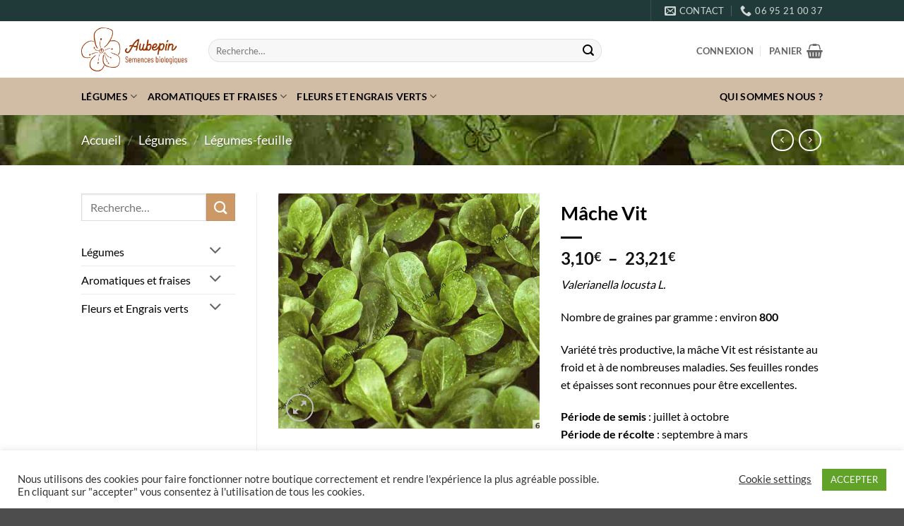

--- FILE ---
content_type: text/html; charset=UTF-8
request_url: https://aubepin.fr/produit/graines-bio-mache-vit
body_size: 38407
content:
<!DOCTYPE html>
<html lang="fr-FR" class="loading-site no-js">
<head>
<meta charset="UTF-8" />
<link rel="profile" href="https://gmpg.org/xfn/11" />
<link rel="pingback" href="" />
<script>(function(html){html.className = html.className.replace(/\bno-js\b/,'js')})(document.documentElement);</script>
<meta name='robots' content='index, follow, max-image-preview:large, max-snippet:-1, max-video-preview:-1' />
<meta name="viewport" content="width=device-width, initial-scale=1" />
<!-- This site is optimized with the Yoast SEO plugin v26.7 - https://yoast.com/wordpress/plugins/seo/ -->
<title>Graines bio Mâche Vit - Aubépin, Semences Biologiques</title>
<meta name="description" content="Graines bio de Mâche Vit . Nos graines biologiques sont d&#039;origine paysanne et reproductibles. En direct du producteur près d&#039;Angers." />
<link rel="canonical" href="https://aubepin.fr/produit/graines-bio-mache-vit" />
<meta property="og:locale" content="fr_FR" />
<meta property="og:type" content="article" />
<meta property="og:title" content="Graines bio Mâche Vit - Aubépin, Semences Biologiques" />
<meta property="og:description" content="Graines bio de Mâche Vit . Nos graines biologiques sont d&#039;origine paysanne et reproductibles. En direct du producteur près d&#039;Angers." />
<meta property="og:url" content="https://aubepin.fr/produit/graines-bio-mache-vit" />
<meta property="og:site_name" content="Aubépin, Semences Biologiques" />
<meta property="article:publisher" content="https://www.facebook.com/Aubepinagriculteur" />
<meta property="article:modified_time" content="2025-09-30T09:55:30+00:00" />
<meta property="og:image" content="https://aubepin.fr/wp-content/uploads/2020/12/MACHE0001-1.jpg" />
<meta property="og:image:width" content="1020" />
<meta property="og:image:height" content="916" />
<meta property="og:image:type" content="image/jpeg" />
<meta name="twitter:card" content="summary_large_image" />
<meta name="twitter:label1" content="Durée de lecture estimée" />
<meta name="twitter:data1" content="2 minutes" />
<script type="application/ld+json" class="yoast-schema-graph">{"@context":"https://schema.org","@graph":[{"@type":"WebPage","@id":"https://aubepin.fr/produit/graines-bio-mache-vit","url":"https://aubepin.fr/produit/graines-bio-mache-vit","name":"Graines bio Mâche Vit - Aubépin, Semences Biologiques","isPartOf":{"@id":"https://aubepin.fr/#website"},"primaryImageOfPage":{"@id":"https://aubepin.fr/produit/graines-bio-mache-vit#primaryimage"},"image":{"@id":"https://aubepin.fr/produit/graines-bio-mache-vit#primaryimage"},"thumbnailUrl":"https://aubepin.fr/wp-content/uploads/2020/12/MACHE0001-1.jpg","datePublished":"2020-12-16T09:44:41+00:00","dateModified":"2025-09-30T09:55:30+00:00","description":"Graines bio de Mâche Vit . Nos graines biologiques sont d'origine paysanne et reproductibles. En direct du producteur près d'Angers.","breadcrumb":{"@id":"https://aubepin.fr/produit/graines-bio-mache-vit#breadcrumb"},"inLanguage":"fr-FR","potentialAction":[{"@type":"ReadAction","target":["https://aubepin.fr/produit/graines-bio-mache-vit"]}]},{"@type":"ImageObject","inLanguage":"fr-FR","@id":"https://aubepin.fr/produit/graines-bio-mache-vit#primaryimage","url":"https://aubepin.fr/wp-content/uploads/2020/12/MACHE0001-1.jpg","contentUrl":"https://aubepin.fr/wp-content/uploads/2020/12/MACHE0001-1.jpg","width":1020,"height":916,"caption":"Graines bio Mâche Vit"},{"@type":"BreadcrumbList","@id":"https://aubepin.fr/produit/graines-bio-mache-vit#breadcrumb","itemListElement":[{"@type":"ListItem","position":1,"name":"Home","item":"https://aubepin.fr/"},{"@type":"ListItem","position":2,"name":"Produits","item":"https://aubepin.fr/boutique__trashed/"},{"@type":"ListItem","position":3,"name":"Mâche Vit"}]},{"@type":"WebSite","@id":"https://aubepin.fr/#website","url":"https://aubepin.fr/","name":"Aubépin, Semences Biologiques","description":"Graines et semences biologiques direct producteur","publisher":{"@id":"https://aubepin.fr/#organization"},"potentialAction":[{"@type":"SearchAction","target":{"@type":"EntryPoint","urlTemplate":"https://aubepin.fr/?s={search_term_string}"},"query-input":{"@type":"PropertyValueSpecification","valueRequired":true,"valueName":"search_term_string"}}],"inLanguage":"fr-FR"},{"@type":"Organization","@id":"https://aubepin.fr/#organization","name":"L'Aubepin","url":"https://aubepin.fr/","logo":{"@type":"ImageObject","inLanguage":"fr-FR","@id":"https://aubepin.fr/#/schema/logo/image/","url":"https://aubepin.fr/wp-content/uploads/2021/01/Logo--e1611137012572.jpg","contentUrl":"https://aubepin.fr/wp-content/uploads/2021/01/Logo--e1611137012572.jpg","width":300,"height":168,"caption":"L'Aubepin"},"image":{"@id":"https://aubepin.fr/#/schema/logo/image/"},"sameAs":["https://www.facebook.com/Aubepinagriculteur"]}]}</script>
<!-- / Yoast SEO plugin. -->
<link rel='prefetch' href='https://aubepin.fr/wp-content/themes/flatsome/assets/js/flatsome.js?ver=e2eddd6c228105dac048' />
<link rel='prefetch' href='https://aubepin.fr/wp-content/themes/flatsome/assets/js/chunk.slider.js?ver=3.20.4' />
<link rel='prefetch' href='https://aubepin.fr/wp-content/themes/flatsome/assets/js/chunk.popups.js?ver=3.20.4' />
<link rel='prefetch' href='https://aubepin.fr/wp-content/themes/flatsome/assets/js/chunk.tooltips.js?ver=3.20.4' />
<link rel='prefetch' href='https://aubepin.fr/wp-content/themes/flatsome/assets/js/woocommerce.js?ver=1c9be63d628ff7c3ff4c' />
<link rel="alternate" title="oEmbed (JSON)" type="application/json+oembed" href="https://aubepin.fr/wp-json/oembed/1.0/embed?url=https%3A%2F%2Faubepin.fr%2Fproduit%2Fgraines-bio-mache-vit" />
<link rel="alternate" title="oEmbed (XML)" type="text/xml+oembed" href="https://aubepin.fr/wp-json/oembed/1.0/embed?url=https%3A%2F%2Faubepin.fr%2Fproduit%2Fgraines-bio-mache-vit&#038;format=xml" />
<style id='wp-img-auto-sizes-contain-inline-css' type='text/css'>
img:is([sizes=auto i],[sizes^="auto," i]){contain-intrinsic-size:3000px 1500px}
/*# sourceURL=wp-img-auto-sizes-contain-inline-css */
</style>
<style id='wp-emoji-styles-inline-css' type='text/css'>
img.wp-smiley, img.emoji {
display: inline !important;
border: none !important;
box-shadow: none !important;
height: 1em !important;
width: 1em !important;
margin: 0 0.07em !important;
vertical-align: -0.1em !important;
background: none !important;
padding: 0 !important;
}
/*# sourceURL=wp-emoji-styles-inline-css */
</style>
<style id='wp-block-library-inline-css' type='text/css'>
:root{--wp-block-synced-color:#7a00df;--wp-block-synced-color--rgb:122,0,223;--wp-bound-block-color:var(--wp-block-synced-color);--wp-editor-canvas-background:#ddd;--wp-admin-theme-color:#007cba;--wp-admin-theme-color--rgb:0,124,186;--wp-admin-theme-color-darker-10:#006ba1;--wp-admin-theme-color-darker-10--rgb:0,107,160.5;--wp-admin-theme-color-darker-20:#005a87;--wp-admin-theme-color-darker-20--rgb:0,90,135;--wp-admin-border-width-focus:2px}@media (min-resolution:192dpi){:root{--wp-admin-border-width-focus:1.5px}}.wp-element-button{cursor:pointer}:root .has-very-light-gray-background-color{background-color:#eee}:root .has-very-dark-gray-background-color{background-color:#313131}:root .has-very-light-gray-color{color:#eee}:root .has-very-dark-gray-color{color:#313131}:root .has-vivid-green-cyan-to-vivid-cyan-blue-gradient-background{background:linear-gradient(135deg,#00d084,#0693e3)}:root .has-purple-crush-gradient-background{background:linear-gradient(135deg,#34e2e4,#4721fb 50%,#ab1dfe)}:root .has-hazy-dawn-gradient-background{background:linear-gradient(135deg,#faaca8,#dad0ec)}:root .has-subdued-olive-gradient-background{background:linear-gradient(135deg,#fafae1,#67a671)}:root .has-atomic-cream-gradient-background{background:linear-gradient(135deg,#fdd79a,#004a59)}:root .has-nightshade-gradient-background{background:linear-gradient(135deg,#330968,#31cdcf)}:root .has-midnight-gradient-background{background:linear-gradient(135deg,#020381,#2874fc)}:root{--wp--preset--font-size--normal:16px;--wp--preset--font-size--huge:42px}.has-regular-font-size{font-size:1em}.has-larger-font-size{font-size:2.625em}.has-normal-font-size{font-size:var(--wp--preset--font-size--normal)}.has-huge-font-size{font-size:var(--wp--preset--font-size--huge)}.has-text-align-center{text-align:center}.has-text-align-left{text-align:left}.has-text-align-right{text-align:right}.has-fit-text{white-space:nowrap!important}#end-resizable-editor-section{display:none}.aligncenter{clear:both}.items-justified-left{justify-content:flex-start}.items-justified-center{justify-content:center}.items-justified-right{justify-content:flex-end}.items-justified-space-between{justify-content:space-between}.screen-reader-text{border:0;clip-path:inset(50%);height:1px;margin:-1px;overflow:hidden;padding:0;position:absolute;width:1px;word-wrap:normal!important}.screen-reader-text:focus{background-color:#ddd;clip-path:none;color:#444;display:block;font-size:1em;height:auto;left:5px;line-height:normal;padding:15px 23px 14px;text-decoration:none;top:5px;width:auto;z-index:100000}html :where(.has-border-color){border-style:solid}html :where([style*=border-top-color]){border-top-style:solid}html :where([style*=border-right-color]){border-right-style:solid}html :where([style*=border-bottom-color]){border-bottom-style:solid}html :where([style*=border-left-color]){border-left-style:solid}html :where([style*=border-width]){border-style:solid}html :where([style*=border-top-width]){border-top-style:solid}html :where([style*=border-right-width]){border-right-style:solid}html :where([style*=border-bottom-width]){border-bottom-style:solid}html :where([style*=border-left-width]){border-left-style:solid}html :where(img[class*=wp-image-]){height:auto;max-width:100%}:where(figure){margin:0 0 1em}html :where(.is-position-sticky){--wp-admin--admin-bar--position-offset:var(--wp-admin--admin-bar--height,0px)}@media screen and (max-width:600px){html :where(.is-position-sticky){--wp-admin--admin-bar--position-offset:0px}}
/*# sourceURL=wp-block-library-inline-css */
</style><!-- <link rel='stylesheet' id='wc-blocks-style-css' href='https://aubepin.fr/wp-content/plugins/woocommerce/assets/client/blocks/wc-blocks.css?ver=wc-10.4.3' type='text/css' media='all' /> -->
<link rel="stylesheet" type="text/css" href="//aubepin.fr/wp-content/cache/wpfc-minified/8if61f1n/8bg1a.css" media="all"/>
<style id='global-styles-inline-css' type='text/css'>
:root{--wp--preset--aspect-ratio--square: 1;--wp--preset--aspect-ratio--4-3: 4/3;--wp--preset--aspect-ratio--3-4: 3/4;--wp--preset--aspect-ratio--3-2: 3/2;--wp--preset--aspect-ratio--2-3: 2/3;--wp--preset--aspect-ratio--16-9: 16/9;--wp--preset--aspect-ratio--9-16: 9/16;--wp--preset--color--black: #000000;--wp--preset--color--cyan-bluish-gray: #abb8c3;--wp--preset--color--white: #ffffff;--wp--preset--color--pale-pink: #f78da7;--wp--preset--color--vivid-red: #cf2e2e;--wp--preset--color--luminous-vivid-orange: #ff6900;--wp--preset--color--luminous-vivid-amber: #fcb900;--wp--preset--color--light-green-cyan: #7bdcb5;--wp--preset--color--vivid-green-cyan: #00d084;--wp--preset--color--pale-cyan-blue: #8ed1fc;--wp--preset--color--vivid-cyan-blue: #0693e3;--wp--preset--color--vivid-purple: #9b51e0;--wp--preset--color--primary: #993503;--wp--preset--color--secondary: #cc9966;--wp--preset--color--success: #425830;--wp--preset--color--alert: #b20000;--wp--preset--gradient--vivid-cyan-blue-to-vivid-purple: linear-gradient(135deg,rgb(6,147,227) 0%,rgb(155,81,224) 100%);--wp--preset--gradient--light-green-cyan-to-vivid-green-cyan: linear-gradient(135deg,rgb(122,220,180) 0%,rgb(0,208,130) 100%);--wp--preset--gradient--luminous-vivid-amber-to-luminous-vivid-orange: linear-gradient(135deg,rgb(252,185,0) 0%,rgb(255,105,0) 100%);--wp--preset--gradient--luminous-vivid-orange-to-vivid-red: linear-gradient(135deg,rgb(255,105,0) 0%,rgb(207,46,46) 100%);--wp--preset--gradient--very-light-gray-to-cyan-bluish-gray: linear-gradient(135deg,rgb(238,238,238) 0%,rgb(169,184,195) 100%);--wp--preset--gradient--cool-to-warm-spectrum: linear-gradient(135deg,rgb(74,234,220) 0%,rgb(151,120,209) 20%,rgb(207,42,186) 40%,rgb(238,44,130) 60%,rgb(251,105,98) 80%,rgb(254,248,76) 100%);--wp--preset--gradient--blush-light-purple: linear-gradient(135deg,rgb(255,206,236) 0%,rgb(152,150,240) 100%);--wp--preset--gradient--blush-bordeaux: linear-gradient(135deg,rgb(254,205,165) 0%,rgb(254,45,45) 50%,rgb(107,0,62) 100%);--wp--preset--gradient--luminous-dusk: linear-gradient(135deg,rgb(255,203,112) 0%,rgb(199,81,192) 50%,rgb(65,88,208) 100%);--wp--preset--gradient--pale-ocean: linear-gradient(135deg,rgb(255,245,203) 0%,rgb(182,227,212) 50%,rgb(51,167,181) 100%);--wp--preset--gradient--electric-grass: linear-gradient(135deg,rgb(202,248,128) 0%,rgb(113,206,126) 100%);--wp--preset--gradient--midnight: linear-gradient(135deg,rgb(2,3,129) 0%,rgb(40,116,252) 100%);--wp--preset--font-size--small: 13px;--wp--preset--font-size--medium: 20px;--wp--preset--font-size--large: 36px;--wp--preset--font-size--x-large: 42px;--wp--preset--spacing--20: 0.44rem;--wp--preset--spacing--30: 0.67rem;--wp--preset--spacing--40: 1rem;--wp--preset--spacing--50: 1.5rem;--wp--preset--spacing--60: 2.25rem;--wp--preset--spacing--70: 3.38rem;--wp--preset--spacing--80: 5.06rem;--wp--preset--shadow--natural: 6px 6px 9px rgba(0, 0, 0, 0.2);--wp--preset--shadow--deep: 12px 12px 50px rgba(0, 0, 0, 0.4);--wp--preset--shadow--sharp: 6px 6px 0px rgba(0, 0, 0, 0.2);--wp--preset--shadow--outlined: 6px 6px 0px -3px rgb(255, 255, 255), 6px 6px rgb(0, 0, 0);--wp--preset--shadow--crisp: 6px 6px 0px rgb(0, 0, 0);}:where(body) { margin: 0; }.wp-site-blocks > .alignleft { float: left; margin-right: 2em; }.wp-site-blocks > .alignright { float: right; margin-left: 2em; }.wp-site-blocks > .aligncenter { justify-content: center; margin-left: auto; margin-right: auto; }:where(.is-layout-flex){gap: 0.5em;}:where(.is-layout-grid){gap: 0.5em;}.is-layout-flow > .alignleft{float: left;margin-inline-start: 0;margin-inline-end: 2em;}.is-layout-flow > .alignright{float: right;margin-inline-start: 2em;margin-inline-end: 0;}.is-layout-flow > .aligncenter{margin-left: auto !important;margin-right: auto !important;}.is-layout-constrained > .alignleft{float: left;margin-inline-start: 0;margin-inline-end: 2em;}.is-layout-constrained > .alignright{float: right;margin-inline-start: 2em;margin-inline-end: 0;}.is-layout-constrained > .aligncenter{margin-left: auto !important;margin-right: auto !important;}.is-layout-constrained > :where(:not(.alignleft):not(.alignright):not(.alignfull)){margin-left: auto !important;margin-right: auto !important;}body .is-layout-flex{display: flex;}.is-layout-flex{flex-wrap: wrap;align-items: center;}.is-layout-flex > :is(*, div){margin: 0;}body .is-layout-grid{display: grid;}.is-layout-grid > :is(*, div){margin: 0;}body{padding-top: 0px;padding-right: 0px;padding-bottom: 0px;padding-left: 0px;}a:where(:not(.wp-element-button)){text-decoration: none;}:root :where(.wp-element-button, .wp-block-button__link){background-color: #32373c;border-width: 0;color: #fff;font-family: inherit;font-size: inherit;font-style: inherit;font-weight: inherit;letter-spacing: inherit;line-height: inherit;padding-top: calc(0.667em + 2px);padding-right: calc(1.333em + 2px);padding-bottom: calc(0.667em + 2px);padding-left: calc(1.333em + 2px);text-decoration: none;text-transform: inherit;}.has-black-color{color: var(--wp--preset--color--black) !important;}.has-cyan-bluish-gray-color{color: var(--wp--preset--color--cyan-bluish-gray) !important;}.has-white-color{color: var(--wp--preset--color--white) !important;}.has-pale-pink-color{color: var(--wp--preset--color--pale-pink) !important;}.has-vivid-red-color{color: var(--wp--preset--color--vivid-red) !important;}.has-luminous-vivid-orange-color{color: var(--wp--preset--color--luminous-vivid-orange) !important;}.has-luminous-vivid-amber-color{color: var(--wp--preset--color--luminous-vivid-amber) !important;}.has-light-green-cyan-color{color: var(--wp--preset--color--light-green-cyan) !important;}.has-vivid-green-cyan-color{color: var(--wp--preset--color--vivid-green-cyan) !important;}.has-pale-cyan-blue-color{color: var(--wp--preset--color--pale-cyan-blue) !important;}.has-vivid-cyan-blue-color{color: var(--wp--preset--color--vivid-cyan-blue) !important;}.has-vivid-purple-color{color: var(--wp--preset--color--vivid-purple) !important;}.has-primary-color{color: var(--wp--preset--color--primary) !important;}.has-secondary-color{color: var(--wp--preset--color--secondary) !important;}.has-success-color{color: var(--wp--preset--color--success) !important;}.has-alert-color{color: var(--wp--preset--color--alert) !important;}.has-black-background-color{background-color: var(--wp--preset--color--black) !important;}.has-cyan-bluish-gray-background-color{background-color: var(--wp--preset--color--cyan-bluish-gray) !important;}.has-white-background-color{background-color: var(--wp--preset--color--white) !important;}.has-pale-pink-background-color{background-color: var(--wp--preset--color--pale-pink) !important;}.has-vivid-red-background-color{background-color: var(--wp--preset--color--vivid-red) !important;}.has-luminous-vivid-orange-background-color{background-color: var(--wp--preset--color--luminous-vivid-orange) !important;}.has-luminous-vivid-amber-background-color{background-color: var(--wp--preset--color--luminous-vivid-amber) !important;}.has-light-green-cyan-background-color{background-color: var(--wp--preset--color--light-green-cyan) !important;}.has-vivid-green-cyan-background-color{background-color: var(--wp--preset--color--vivid-green-cyan) !important;}.has-pale-cyan-blue-background-color{background-color: var(--wp--preset--color--pale-cyan-blue) !important;}.has-vivid-cyan-blue-background-color{background-color: var(--wp--preset--color--vivid-cyan-blue) !important;}.has-vivid-purple-background-color{background-color: var(--wp--preset--color--vivid-purple) !important;}.has-primary-background-color{background-color: var(--wp--preset--color--primary) !important;}.has-secondary-background-color{background-color: var(--wp--preset--color--secondary) !important;}.has-success-background-color{background-color: var(--wp--preset--color--success) !important;}.has-alert-background-color{background-color: var(--wp--preset--color--alert) !important;}.has-black-border-color{border-color: var(--wp--preset--color--black) !important;}.has-cyan-bluish-gray-border-color{border-color: var(--wp--preset--color--cyan-bluish-gray) !important;}.has-white-border-color{border-color: var(--wp--preset--color--white) !important;}.has-pale-pink-border-color{border-color: var(--wp--preset--color--pale-pink) !important;}.has-vivid-red-border-color{border-color: var(--wp--preset--color--vivid-red) !important;}.has-luminous-vivid-orange-border-color{border-color: var(--wp--preset--color--luminous-vivid-orange) !important;}.has-luminous-vivid-amber-border-color{border-color: var(--wp--preset--color--luminous-vivid-amber) !important;}.has-light-green-cyan-border-color{border-color: var(--wp--preset--color--light-green-cyan) !important;}.has-vivid-green-cyan-border-color{border-color: var(--wp--preset--color--vivid-green-cyan) !important;}.has-pale-cyan-blue-border-color{border-color: var(--wp--preset--color--pale-cyan-blue) !important;}.has-vivid-cyan-blue-border-color{border-color: var(--wp--preset--color--vivid-cyan-blue) !important;}.has-vivid-purple-border-color{border-color: var(--wp--preset--color--vivid-purple) !important;}.has-primary-border-color{border-color: var(--wp--preset--color--primary) !important;}.has-secondary-border-color{border-color: var(--wp--preset--color--secondary) !important;}.has-success-border-color{border-color: var(--wp--preset--color--success) !important;}.has-alert-border-color{border-color: var(--wp--preset--color--alert) !important;}.has-vivid-cyan-blue-to-vivid-purple-gradient-background{background: var(--wp--preset--gradient--vivid-cyan-blue-to-vivid-purple) !important;}.has-light-green-cyan-to-vivid-green-cyan-gradient-background{background: var(--wp--preset--gradient--light-green-cyan-to-vivid-green-cyan) !important;}.has-luminous-vivid-amber-to-luminous-vivid-orange-gradient-background{background: var(--wp--preset--gradient--luminous-vivid-amber-to-luminous-vivid-orange) !important;}.has-luminous-vivid-orange-to-vivid-red-gradient-background{background: var(--wp--preset--gradient--luminous-vivid-orange-to-vivid-red) !important;}.has-very-light-gray-to-cyan-bluish-gray-gradient-background{background: var(--wp--preset--gradient--very-light-gray-to-cyan-bluish-gray) !important;}.has-cool-to-warm-spectrum-gradient-background{background: var(--wp--preset--gradient--cool-to-warm-spectrum) !important;}.has-blush-light-purple-gradient-background{background: var(--wp--preset--gradient--blush-light-purple) !important;}.has-blush-bordeaux-gradient-background{background: var(--wp--preset--gradient--blush-bordeaux) !important;}.has-luminous-dusk-gradient-background{background: var(--wp--preset--gradient--luminous-dusk) !important;}.has-pale-ocean-gradient-background{background: var(--wp--preset--gradient--pale-ocean) !important;}.has-electric-grass-gradient-background{background: var(--wp--preset--gradient--electric-grass) !important;}.has-midnight-gradient-background{background: var(--wp--preset--gradient--midnight) !important;}.has-small-font-size{font-size: var(--wp--preset--font-size--small) !important;}.has-medium-font-size{font-size: var(--wp--preset--font-size--medium) !important;}.has-large-font-size{font-size: var(--wp--preset--font-size--large) !important;}.has-x-large-font-size{font-size: var(--wp--preset--font-size--x-large) !important;}
/*# sourceURL=global-styles-inline-css */
</style>
<!-- <link rel='stylesheet' id='contact-form-7-css' href='https://aubepin.fr/wp-content/plugins/contact-form-7/includes/css/styles.css?ver=6.1.4' type='text/css' media='all' /> -->
<!-- <link rel='stylesheet' id='cookie-law-info-css' href='https://aubepin.fr/wp-content/plugins/cookie-law-info/legacy/public/css/cookie-law-info-public.css?ver=3.3.9.1' type='text/css' media='all' /> -->
<!-- <link rel='stylesheet' id='cookie-law-info-gdpr-css' href='https://aubepin.fr/wp-content/plugins/cookie-law-info/legacy/public/css/cookie-law-info-gdpr.css?ver=3.3.9.1' type='text/css' media='all' /> -->
<!-- <link rel='stylesheet' id='photoswipe-css' href='https://aubepin.fr/wp-content/plugins/woocommerce/assets/css/photoswipe/photoswipe.min.css?ver=10.4.3' type='text/css' media='all' /> -->
<!-- <link rel='stylesheet' id='photoswipe-default-skin-css' href='https://aubepin.fr/wp-content/plugins/woocommerce/assets/css/photoswipe/default-skin/default-skin.min.css?ver=10.4.3' type='text/css' media='all' /> -->
<link rel="stylesheet" type="text/css" href="//aubepin.fr/wp-content/cache/wpfc-minified/eisjuq41/8bk2w.css" media="all"/>
<style id='woocommerce-inline-inline-css' type='text/css'>
.woocommerce form .form-row .required { visibility: visible; }
/*# sourceURL=woocommerce-inline-inline-css */
</style>
<!-- <link rel='stylesheet' id='flatsome-main-css' href='https://aubepin.fr/wp-content/themes/flatsome/assets/css/flatsome.css?ver=3.20.4' type='text/css' media='all' /> -->
<link rel="stylesheet" type="text/css" href="//aubepin.fr/wp-content/cache/wpfc-minified/f5di2owg/8bg1a.css" media="all"/>
<style id='flatsome-main-inline-css' type='text/css'>
@font-face {
font-family: "fl-icons";
font-display: block;
src: url(https://aubepin.fr/wp-content/themes/flatsome/assets/css/icons/fl-icons.eot?v=3.20.4);
src:
url(https://aubepin.fr/wp-content/themes/flatsome/assets/css/icons/fl-icons.eot#iefix?v=3.20.4) format("embedded-opentype"),
url(https://aubepin.fr/wp-content/themes/flatsome/assets/css/icons/fl-icons.woff2?v=3.20.4) format("woff2"),
url(https://aubepin.fr/wp-content/themes/flatsome/assets/css/icons/fl-icons.ttf?v=3.20.4) format("truetype"),
url(https://aubepin.fr/wp-content/themes/flatsome/assets/css/icons/fl-icons.woff?v=3.20.4) format("woff"),
url(https://aubepin.fr/wp-content/themes/flatsome/assets/css/icons/fl-icons.svg?v=3.20.4#fl-icons) format("svg");
}
/*# sourceURL=flatsome-main-inline-css */
</style>
<!-- <link rel='stylesheet' id='flatsome-shop-css' href='https://aubepin.fr/wp-content/themes/flatsome/assets/css/flatsome-shop.css?ver=3.20.4' type='text/css' media='all' /> -->
<!-- <link rel='stylesheet' id='flatsome-style-css' href='https://aubepin.fr/wp-content/themes/flatsome/style.css?ver=3.20.4' type='text/css' media='all' /> -->
<!-- <link rel='stylesheet' id='sib-front-css-css' href='https://aubepin.fr/wp-content/plugins/mailin/css/mailin-front.css?ver=6.9' type='text/css' media='all' /> -->
<link rel="stylesheet" type="text/css" href="//aubepin.fr/wp-content/cache/wpfc-minified/c00irxt/8bg1a.css" media="all"/>
<script src='//aubepin.fr/wp-content/cache/wpfc-minified/kwukdl2j/8bg1a.js' type="text/javascript"></script>
<!-- <script type="text/javascript" src="https://aubepin.fr/wp-includes/js/jquery/jquery.min.js?ver=3.7.1" id="jquery-core-js"></script> -->
<!-- <script type="text/javascript" src="https://aubepin.fr/wp-includes/js/jquery/jquery-migrate.min.js?ver=3.4.1" id="jquery-migrate-js"></script> -->
<script type="text/javascript" id="cookie-law-info-js-extra">
/* <![CDATA[ */
var Cli_Data = {"nn_cookie_ids":[],"cookielist":[],"non_necessary_cookies":[],"ccpaEnabled":"","ccpaRegionBased":"","ccpaBarEnabled":"","strictlyEnabled":["necessary","obligatoire"],"ccpaType":"gdpr","js_blocking":"1","custom_integration":"","triggerDomRefresh":"","secure_cookies":""};
var cli_cookiebar_settings = {"animate_speed_hide":"500","animate_speed_show":"500","background":"#FFF","border":"#b1a6a6c2","border_on":"","button_1_button_colour":"#61a229","button_1_button_hover":"#4e8221","button_1_link_colour":"#fff","button_1_as_button":"1","button_1_new_win":"","button_2_button_colour":"#333","button_2_button_hover":"#292929","button_2_link_colour":"#444","button_2_as_button":"","button_2_hidebar":"","button_3_button_colour":"#3566bb","button_3_button_hover":"#2a5296","button_3_link_colour":"#fff","button_3_as_button":"1","button_3_new_win":"","button_4_button_colour":"#000","button_4_button_hover":"#000000","button_4_link_colour":"#333333","button_4_as_button":"","button_7_button_colour":"#61a229","button_7_button_hover":"#4e8221","button_7_link_colour":"#fff","button_7_as_button":"1","button_7_new_win":"","font_family":"inherit","header_fix":"","notify_animate_hide":"1","notify_animate_show":"","notify_div_id":"#cookie-law-info-bar","notify_position_horizontal":"right","notify_position_vertical":"bottom","scroll_close":"","scroll_close_reload":"","accept_close_reload":"","reject_close_reload":"","showagain_tab":"","showagain_background":"#fff","showagain_border":"#000","showagain_div_id":"#cookie-law-info-again","showagain_x_position":"100px","text":"#333333","show_once_yn":"","show_once":"10000","logging_on":"","as_popup":"","popup_overlay":"1","bar_heading_text":"","cookie_bar_as":"banner","popup_showagain_position":"bottom-right","widget_position":"left"};
var log_object = {"ajax_url":"https://aubepin.fr/wp-admin/admin-ajax.php"};
//# sourceURL=cookie-law-info-js-extra
/* ]]> */
</script>
<script src='//aubepin.fr/wp-content/cache/wpfc-minified/du3j48ql/8bg1a.js' type="text/javascript"></script>
<!-- <script type="text/javascript" src="https://aubepin.fr/wp-content/plugins/cookie-law-info/legacy/public/js/cookie-law-info-public.js?ver=3.3.9.1" id="cookie-law-info-js"></script> -->
<!-- <script type="text/javascript" src="https://aubepin.fr/wp-content/plugins/woocommerce/assets/js/jquery-blockui/jquery.blockUI.min.js?ver=2.7.0-wc.10.4.3" id="wc-jquery-blockui-js" data-wp-strategy="defer"></script> -->
<script type="text/javascript" id="wc-add-to-cart-js-extra">
/* <![CDATA[ */
var wc_add_to_cart_params = {"ajax_url":"/wp-admin/admin-ajax.php","wc_ajax_url":"/?wc-ajax=%%endpoint%%","i18n_view_cart":"Voir le panier","cart_url":"https://aubepin.fr/panier","is_cart":"","cart_redirect_after_add":"no"};
//# sourceURL=wc-add-to-cart-js-extra
/* ]]> */
</script>
<script src='//aubepin.fr/wp-content/cache/wpfc-minified/kzn7dru6/8bk2w.js' type="text/javascript"></script>
<!-- <script type="text/javascript" src="https://aubepin.fr/wp-content/plugins/woocommerce/assets/js/frontend/add-to-cart.min.js?ver=10.4.3" id="wc-add-to-cart-js" defer="defer" data-wp-strategy="defer"></script> -->
<!-- <script type="text/javascript" src="https://aubepin.fr/wp-content/plugins/woocommerce/assets/js/photoswipe/photoswipe.min.js?ver=4.1.1-wc.10.4.3" id="wc-photoswipe-js" defer="defer" data-wp-strategy="defer"></script> -->
<!-- <script type="text/javascript" src="https://aubepin.fr/wp-content/plugins/woocommerce/assets/js/photoswipe/photoswipe-ui-default.min.js?ver=4.1.1-wc.10.4.3" id="wc-photoswipe-ui-default-js" defer="defer" data-wp-strategy="defer"></script> -->
<script type="text/javascript" id="wc-single-product-js-extra">
/* <![CDATA[ */
var wc_single_product_params = {"i18n_required_rating_text":"Veuillez s\u00e9lectionner une note","i18n_rating_options":["1\u00a0\u00e9toile sur 5","2\u00a0\u00e9toiles sur 5","3\u00a0\u00e9toiles sur 5","4\u00a0\u00e9toiles sur 5","5\u00a0\u00e9toiles sur 5"],"i18n_product_gallery_trigger_text":"Voir la galerie d\u2019images en plein \u00e9cran","review_rating_required":"yes","flexslider":{"rtl":false,"animation":"slide","smoothHeight":true,"directionNav":false,"controlNav":"thumbnails","slideshow":false,"animationSpeed":500,"animationLoop":false,"allowOneSlide":false},"zoom_enabled":"","zoom_options":[],"photoswipe_enabled":"1","photoswipe_options":{"shareEl":false,"closeOnScroll":false,"history":false,"hideAnimationDuration":0,"showAnimationDuration":0},"flexslider_enabled":""};
//# sourceURL=wc-single-product-js-extra
/* ]]> */
</script>
<script src='//aubepin.fr/wp-content/cache/wpfc-minified/e4rd4n9j/8bk2w.js' type="text/javascript"></script>
<!-- <script type="text/javascript" src="https://aubepin.fr/wp-content/plugins/woocommerce/assets/js/frontend/single-product.min.js?ver=10.4.3" id="wc-single-product-js" defer="defer" data-wp-strategy="defer"></script> -->
<!-- <script type="text/javascript" src="https://aubepin.fr/wp-content/plugins/woocommerce/assets/js/js-cookie/js.cookie.min.js?ver=2.1.4-wc.10.4.3" id="wc-js-cookie-js" data-wp-strategy="defer"></script> -->
<script type="text/javascript" id="sib-front-js-js-extra">
/* <![CDATA[ */
var sibErrMsg = {"invalidMail":"Veuillez entrer une adresse e-mail valide.","requiredField":"Veuillez compl\u00e9ter les champs obligatoires.","invalidDateFormat":"Veuillez entrer une date valide.","invalidSMSFormat":"Veuillez entrer une num\u00e9ro de t\u00e9l\u00e9phone valide."};
var ajax_sib_front_object = {"ajax_url":"https://aubepin.fr/wp-admin/admin-ajax.php","ajax_nonce":"6eea6b4797","flag_url":"https://aubepin.fr/wp-content/plugins/mailin/img/flags/"};
//# sourceURL=sib-front-js-js-extra
/* ]]> */
</script>
<script src='//aubepin.fr/wp-content/cache/wpfc-minified/kabzlixe/8bg1a.js' type="text/javascript"></script>
<!-- <script type="text/javascript" src="https://aubepin.fr/wp-content/plugins/mailin/js/mailin-front.js?ver=1768481507" id="sib-front-js-js"></script> -->
<link rel="https://api.w.org/" href="https://aubepin.fr/wp-json/" /><link rel="alternate" title="JSON" type="application/json" href="https://aubepin.fr/wp-json/wp/v2/product/290" /><meta name="generator" content="WordPress 6.9" />
<meta name="generator" content="WooCommerce 10.4.3" />
<link rel='shortlink' href='https://aubepin.fr/?p=290' />
<!-- HFCM by 99 Robots - Snippet # 1: Facebook pixel -->
<meta name="facebook-domain-verification" content="yjyewedgv63tztu9limu0rbyb478hz" />
<!-- /end HFCM by 99 Robots -->
<noscript><style>.woocommerce-product-gallery{ opacity: 1 !important; }</style></noscript>
<link rel="icon" href="https://aubepin.fr/wp-content/uploads/2024/10/cropped-logo-Aubepin-v4-4-32x32.png" sizes="32x32" />
<link rel="icon" href="https://aubepin.fr/wp-content/uploads/2024/10/cropped-logo-Aubepin-v4-4-192x192.png" sizes="192x192" />
<link rel="apple-touch-icon" href="https://aubepin.fr/wp-content/uploads/2024/10/cropped-logo-Aubepin-v4-4-180x180.png" />
<meta name="msapplication-TileImage" content="https://aubepin.fr/wp-content/uploads/2024/10/cropped-logo-Aubepin-v4-4-270x270.png" />
<style id="custom-css" type="text/css">:root {--primary-color: #993503;--fs-color-primary: #993503;--fs-color-secondary: #cc9966;--fs-color-success: #425830;--fs-color-alert: #b20000;--fs-color-base: #000000;--fs-experimental-link-color: #000000;--fs-experimental-link-color-hover: #993503;}.tooltipster-base {--tooltip-color: #fff;--tooltip-bg-color: #000000;}.off-canvas-right .mfp-content, .off-canvas-left .mfp-content {--drawer-width: 300px;}.off-canvas .mfp-content.off-canvas-cart {--drawer-width: 360px;}.header-main{height: 80px}#logo img{max-height: 80px}#logo{width:150px;}.header-bottom{min-height: 24px}.header-top{min-height: 23px}.transparent .header-main{height: 495px}.transparent #logo img{max-height: 495px}.has-transparent + .page-title:first-of-type,.has-transparent + #main > .page-title,.has-transparent + #main > div > .page-title,.has-transparent + #main .page-header-wrapper:first-of-type .page-title{padding-top: 575px;}.header.show-on-scroll,.stuck .header-main{height:70px!important}.stuck #logo img{max-height: 70px!important}.search-form{ width: 81%;}.header-bg-color {background-color: #ffffff}.header-bottom {background-color: rgba(124,64,0,0.35)}.header-wrapper:not(.stuck) .header-main .header-nav{margin-top: 3px }.header-bottom-nav > li > a{line-height: 33px }@media (max-width: 549px) {.header-main{height: 70px}#logo img{max-height: 70px}}.nav-dropdown{font-size:90%}.header-top{background-color:#203a39!important;}h1,h2,h3,h4,h5,h6,.heading-font{color: #000000;}body{font-family: Lato, sans-serif;}body {font-weight: 400;font-style: normal;}.nav > li > a {font-family: Lato, sans-serif;}.mobile-sidebar-levels-2 .nav > li > ul > li > a {font-family: Lato, sans-serif;}.nav > li > a,.mobile-sidebar-levels-2 .nav > li > ul > li > a {font-weight: 700;font-style: normal;}h1,h2,h3,h4,h5,h6,.heading-font, .off-canvas-center .nav-sidebar.nav-vertical > li > a{font-family: Lato, sans-serif;}h1,h2,h3,h4,h5,h6,.heading-font,.banner h1,.banner h2 {font-weight: 700;font-style: normal;}.alt-font{font-family: "Dancing Script", sans-serif;}.alt-font {font-weight: 400!important;font-style: normal!important;}.header:not(.transparent) .top-bar-nav > li > a {color: #de7171;}.header:not(.transparent) .header-nav-main.nav > li > a:hover,.header:not(.transparent) .header-nav-main.nav > li.active > a,.header:not(.transparent) .header-nav-main.nav > li.current > a,.header:not(.transparent) .header-nav-main.nav > li > a.active,.header:not(.transparent) .header-nav-main.nav > li > a.current{color: #993503;}.header-nav-main.nav-line-bottom > li > a:before,.header-nav-main.nav-line-grow > li > a:before,.header-nav-main.nav-line > li > a:before,.header-nav-main.nav-box > li > a:hover,.header-nav-main.nav-box > li.active > a,.header-nav-main.nav-pills > li > a:hover,.header-nav-main.nav-pills > li.active > a{color:#FFF!important;background-color: #993503;}.header:not(.transparent) .header-bottom-nav.nav > li > a{color: #000000;}.header:not(.transparent) .header-bottom-nav.nav > li > a:hover,.header:not(.transparent) .header-bottom-nav.nav > li.active > a,.header:not(.transparent) .header-bottom-nav.nav > li.current > a,.header:not(.transparent) .header-bottom-nav.nav > li > a.active,.header:not(.transparent) .header-bottom-nav.nav > li > a.current{color: #993503;}.header-bottom-nav.nav-line-bottom > li > a:before,.header-bottom-nav.nav-line-grow > li > a:before,.header-bottom-nav.nav-line > li > a:before,.header-bottom-nav.nav-box > li > a:hover,.header-bottom-nav.nav-box > li.active > a,.header-bottom-nav.nav-pills > li > a:hover,.header-bottom-nav.nav-pills > li.active > a{color:#FFF!important;background-color: #993503;}.is-divider{background-color: #000000;}.shop-page-title.featured-title .title-overlay{background-color: rgba(0,0,0,0.3);}.current .breadcrumb-step, [data-icon-label]:after, .button#place_order,.button.checkout,.checkout-button,.single_add_to_cart_button.button, .sticky-add-to-cart-select-options-button{background-color: #993503!important }.has-equal-box-heights .box-image {padding-top: 100%;}.shop-page-title.featured-title .title-bg{ background-image: url(https://aubepin.fr/wp-content/uploads/2020/12/MACHE0001-1.jpg)!important;}@media screen and (min-width: 550px){.products .box-vertical .box-image{min-width: 247px!important;width: 247px!important;}}.footer-2{background-color: #203a39}.nav-vertical-fly-out > li + li {border-top-width: 1px; border-top-style: solid;}.label-new.menu-item > a:after{content:"Nouveau";}.label-hot.menu-item > a:after{content:"Populaire";}.label-sale.menu-item > a:after{content:"En action";}.label-popular.menu-item > a:after{content:"Populaire";}</style><style id="kirki-inline-styles">/* latin-ext */
@font-face {
font-family: 'Lato';
font-style: normal;
font-weight: 400;
font-display: swap;
src: url(https://aubepin.fr/wp-content/fonts/lato/S6uyw4BMUTPHjxAwXjeu.woff2) format('woff2');
unicode-range: U+0100-02BA, U+02BD-02C5, U+02C7-02CC, U+02CE-02D7, U+02DD-02FF, U+0304, U+0308, U+0329, U+1D00-1DBF, U+1E00-1E9F, U+1EF2-1EFF, U+2020, U+20A0-20AB, U+20AD-20C0, U+2113, U+2C60-2C7F, U+A720-A7FF;
}
/* latin */
@font-face {
font-family: 'Lato';
font-style: normal;
font-weight: 400;
font-display: swap;
src: url(https://aubepin.fr/wp-content/fonts/lato/S6uyw4BMUTPHjx4wXg.woff2) format('woff2');
unicode-range: U+0000-00FF, U+0131, U+0152-0153, U+02BB-02BC, U+02C6, U+02DA, U+02DC, U+0304, U+0308, U+0329, U+2000-206F, U+20AC, U+2122, U+2191, U+2193, U+2212, U+2215, U+FEFF, U+FFFD;
}
/* latin-ext */
@font-face {
font-family: 'Lato';
font-style: normal;
font-weight: 700;
font-display: swap;
src: url(https://aubepin.fr/wp-content/fonts/lato/S6u9w4BMUTPHh6UVSwaPGR_p.woff2) format('woff2');
unicode-range: U+0100-02BA, U+02BD-02C5, U+02C7-02CC, U+02CE-02D7, U+02DD-02FF, U+0304, U+0308, U+0329, U+1D00-1DBF, U+1E00-1E9F, U+1EF2-1EFF, U+2020, U+20A0-20AB, U+20AD-20C0, U+2113, U+2C60-2C7F, U+A720-A7FF;
}
/* latin */
@font-face {
font-family: 'Lato';
font-style: normal;
font-weight: 700;
font-display: swap;
src: url(https://aubepin.fr/wp-content/fonts/lato/S6u9w4BMUTPHh6UVSwiPGQ.woff2) format('woff2');
unicode-range: U+0000-00FF, U+0131, U+0152-0153, U+02BB-02BC, U+02C6, U+02DA, U+02DC, U+0304, U+0308, U+0329, U+2000-206F, U+20AC, U+2122, U+2191, U+2193, U+2212, U+2215, U+FEFF, U+FFFD;
}/* vietnamese */
@font-face {
font-family: 'Dancing Script';
font-style: normal;
font-weight: 400;
font-display: swap;
src: url(https://aubepin.fr/wp-content/fonts/dancing-script/If2cXTr6YS-zF4S-kcSWSVi_sxjsohD9F50Ruu7BMSo3Rep8ltA.woff2) format('woff2');
unicode-range: U+0102-0103, U+0110-0111, U+0128-0129, U+0168-0169, U+01A0-01A1, U+01AF-01B0, U+0300-0301, U+0303-0304, U+0308-0309, U+0323, U+0329, U+1EA0-1EF9, U+20AB;
}
/* latin-ext */
@font-face {
font-family: 'Dancing Script';
font-style: normal;
font-weight: 400;
font-display: swap;
src: url(https://aubepin.fr/wp-content/fonts/dancing-script/If2cXTr6YS-zF4S-kcSWSVi_sxjsohD9F50Ruu7BMSo3ROp8ltA.woff2) format('woff2');
unicode-range: U+0100-02BA, U+02BD-02C5, U+02C7-02CC, U+02CE-02D7, U+02DD-02FF, U+0304, U+0308, U+0329, U+1D00-1DBF, U+1E00-1E9F, U+1EF2-1EFF, U+2020, U+20A0-20AB, U+20AD-20C0, U+2113, U+2C60-2C7F, U+A720-A7FF;
}
/* latin */
@font-face {
font-family: 'Dancing Script';
font-style: normal;
font-weight: 400;
font-display: swap;
src: url(https://aubepin.fr/wp-content/fonts/dancing-script/If2cXTr6YS-zF4S-kcSWSVi_sxjsohD9F50Ruu7BMSo3Sup8.woff2) format('woff2');
unicode-range: U+0000-00FF, U+0131, U+0152-0153, U+02BB-02BC, U+02C6, U+02DA, U+02DC, U+0304, U+0308, U+0329, U+2000-206F, U+20AC, U+2122, U+2191, U+2193, U+2212, U+2215, U+FEFF, U+FFFD;
}</style><!-- <link rel='stylesheet' id='cookie-law-info-table-css' href='https://aubepin.fr/wp-content/plugins/cookie-law-info/legacy/public/css/cookie-law-info-table.css?ver=3.3.9.1' type='text/css' media='all' /> -->
<link rel="stylesheet" type="text/css" href="//aubepin.fr/wp-content/cache/wpfc-minified/diw5ejxl/8bg1a.css" media="all"/>
</head>
<body data-rsssl=1 class="wp-singular product-template-default single single-product postid-290 wp-theme-flatsome theme-flatsome woocommerce woocommerce-page woocommerce-no-js lightbox nav-dropdown-has-arrow nav-dropdown-has-border">
<a class="skip-link screen-reader-text" href="#main">Passer au contenu</a>
<div id="wrapper">
<header id="header" class="header has-sticky sticky-fade">
<div class="header-wrapper">
<div id="top-bar" class="header-top hide-for-sticky nav-dark">
<div class="flex-row container">
<div class="flex-col hide-for-medium flex-left">
<ul class="nav nav-left medium-nav-center nav-small  nav-divided">
</ul>
</div>
<div class="flex-col hide-for-medium flex-center">
<ul class="nav nav-center nav-small  nav-divided">
</ul>
</div>
<div class="flex-col hide-for-medium flex-right">
<ul class="nav top-bar-nav nav-right nav-small  nav-divided">
<li class="header-divider"></li><li class="header-contact-wrapper">
<ul id="header-contact" class="nav medium-nav-center nav-divided nav-uppercase header-contact">
<li>
<a href="mailto:contact@aubepin.fr" class="tooltip" title="contact@aubepin.fr">
<i class="icon-envelop" aria-hidden="true" style="font-size:16px;"></i>			       <span>
Contact			       </span>
</a>
</li>
<li>
<a href="tel:06 95 21 00 37" class="tooltip" title="06 95 21 00 37">
<i class="icon-phone" aria-hidden="true" style="font-size:16px;"></i>			      <span>06 95 21 00 37</span>
</a>
</li>
</ul>
</li>
</ul>
</div>
<div class="flex-col show-for-medium flex-grow">
<ul class="nav nav-center nav-small mobile-nav  nav-divided">
<li class="header-contact-wrapper">
<ul id="header-contact" class="nav medium-nav-center nav-divided nav-uppercase header-contact">
<li>
<a href="mailto:contact@aubepin.fr" class="tooltip" title="contact@aubepin.fr">
<i class="icon-envelop" aria-hidden="true" style="font-size:16px;"></i>			       <span>
Contact			       </span>
</a>
</li>
<li>
<a href="tel:06 95 21 00 37" class="tooltip" title="06 95 21 00 37">
<i class="icon-phone" aria-hidden="true" style="font-size:16px;"></i>			      <span>06 95 21 00 37</span>
</a>
</li>
</ul>
</li>
<li class="header-newsletter-item has-icon">
<div class="header-button"><a href="#header-newsletter-signup" class="tooltip icon button circle is-outline is-small" role="button" title="Inscription Catalogue 2025-2026" aria-label="Recevez notre Catalogue Papier 2025-2026" aria-expanded="false" aria-haspopup="dialog" aria-controls="header-newsletter-signup" data-flatsome-role-button>
<i class="icon-envelop" aria-hidden="true"></i>  
<span class="header-newsletter-title hide-for-medium">
Recevez notre Catalogue Papier 2025-2026    </span>
</a>
</div>	<div id="header-newsletter-signup"
class="lightbox-by-id lightbox-content mfp-hide lightbox-white "
style="max-width:700px ;padding:0px">
<div class="banner has-hover" id="banner-1168614001">
<div class="banner-inner fill">
<div class="banner-bg fill" >
<div class="overlay"></div>            
<div class="is-border is-dashed"
style="border-color:rgba(255,255,255,.3);border-width:2px 2px 2px 2px;margin:10px;">
</div>
</div>
<div class="banner-layers container">
<div class="fill banner-link"></div>               <div id="text-box-279056140" class="text-box banner-layer x10 md-x10 lg-x10 y50 md-y50 lg-y50 res-text">
<div data-animate="fadeInUp">           <div class="text-box-content text dark">
<div class="text-inner text-left">
<h3 class="uppercase">Inscription Catalogue 2025-2026</h3><p class="lead">Vous souhaitez recevoir le catalogue papier de L'Aubépin ? Inscrivez-vous dès maintenant ! (Envoi uniquement en France) </p><p class="wpcf7-contact-form-not-found"><strong>Erreur :</strong> Formulaire de contact non trouvé !</p>              </div>
</div>
</div>                     
<style>
#text-box-279056140 {
width: 60%;
}
#text-box-279056140 .text-box-content {
font-size: 100%;
}
@media (min-width:550px) {
#text-box-279056140 {
width: 50%;
}
}
</style>
</div>
</div>
</div>
<style>
#banner-1168614001 {
padding-top: 900px;
}
#banner-1168614001 .overlay {
background-color: rgba(0,0,0,.4);
}
</style>
</div>
</div>
</li>
</ul>
</div>
</div>
</div>
<div id="masthead" class="header-main ">
<div class="header-inner flex-row container logo-left medium-logo-center" role="navigation">
<!-- Logo -->
<div id="logo" class="flex-col logo">
<!-- Header logo -->
<a href="https://aubepin.fr/" title="Aubépin, Semences Biologiques - Graines et semences biologiques direct producteur" rel="home">
<img width="1020" height="418" src="https://aubepin.fr/wp-content/uploads/2024/10/logo-Aubepin-v4-4-1024x420.png" class="header_logo header-logo" alt="Aubépin, Semences Biologiques"/><img  width="1020" height="418" src="https://aubepin.fr/wp-content/uploads/2024/10/logo-Aubepin-v4-4-1024x420.png" class="header-logo-dark" alt="Aubépin, Semences Biologiques"/></a>
</div>
<!-- Mobile Left Elements -->
<div class="flex-col show-for-medium flex-left">
<ul class="mobile-nav nav nav-left ">
<li class="nav-icon has-icon">
<a href="#" class="is-small" data-open="#main-menu" data-pos="left" data-bg="main-menu-overlay" role="button" aria-label="Menu" aria-controls="main-menu" aria-expanded="false" aria-haspopup="dialog" data-flatsome-role-button>
<i class="icon-menu" aria-hidden="true"></i>			<span class="menu-title uppercase hide-for-small">Menu</span>		</a>
</li>
</ul>
</div>
<!-- Left Elements -->
<div class="flex-col hide-for-medium flex-left
flex-grow">
<ul class="header-nav header-nav-main nav nav-left  nav-divided nav-uppercase nav-prompts-overlay" >
<li class="header-search-form search-form html relative has-icon">
<div class="header-search-form-wrapper">
<div class="searchform-wrapper ux-search-box relative form-flat is-normal"><form role="search" method="get" class="searchform" action="https://aubepin.fr/">
<div class="flex-row relative">
<div class="flex-col flex-grow">
<label class="screen-reader-text" for="woocommerce-product-search-field-0">Recherche pour :</label>
<input type="search" id="woocommerce-product-search-field-0" class="search-field mb-0" placeholder="Recherche&hellip;" value="" name="s" />
<input type="hidden" name="post_type" value="product" />
</div>
<div class="flex-col">
<button type="submit" value="Recherche" class="ux-search-submit submit-button secondary button  icon mb-0" aria-label="Envoyer">
<i class="icon-search" aria-hidden="true"></i>			</button>
</div>
</div>
<div class="live-search-results text-left z-top"></div>
</form>
</div>	</div>
</li>
</ul>
</div>
<!-- Right Elements -->
<div class="flex-col hide-for-medium flex-right">
<ul class="header-nav header-nav-main nav nav-right  nav-divided nav-uppercase nav-prompts-overlay">
<li class="account-item has-icon">
<a href="https://aubepin.fr/mon-compte" class="nav-top-link nav-top-not-logged-in is-small is-small" title="Connexion" role="button" data-open="#login-form-popup" aria-controls="login-form-popup" aria-expanded="false" aria-haspopup="dialog" data-flatsome-role-button>
<span>
Connexion			</span>
</a>
</li>
<li class="cart-item has-icon has-dropdown">
<a href="https://aubepin.fr/panier" class="header-cart-link nav-top-link is-small" title="Panier" aria-label="Voir le panier" aria-expanded="false" aria-haspopup="true" role="button" data-flatsome-role-button>
<span class="header-cart-title">
Panier     </span>
<i class="icon-shopping-basket" aria-hidden="true" data-icon-label="0"></i>  </a>
<ul class="nav-dropdown nav-dropdown-default">
<li class="html widget_shopping_cart">
<div class="widget_shopping_cart_content">
<div class="ux-mini-cart-empty flex flex-row-col text-center pt pb">
<div class="ux-mini-cart-empty-icon">
<svg aria-hidden="true" xmlns="http://www.w3.org/2000/svg" viewBox="0 0 17 19" style="opacity:.1;height:80px;">
<path d="M8.5 0C6.7 0 5.3 1.2 5.3 2.7v2H2.1c-.3 0-.6.3-.7.7L0 18.2c0 .4.2.8.6.8h15.7c.4 0 .7-.3.7-.7v-.1L15.6 5.4c0-.3-.3-.6-.7-.6h-3.2v-2c0-1.6-1.4-2.8-3.2-2.8zM6.7 2.7c0-.8.8-1.4 1.8-1.4s1.8.6 1.8 1.4v2H6.7v-2zm7.5 3.4 1.3 11.5h-14L2.8 6.1h2.5v1.4c0 .4.3.7.7.7.4 0 .7-.3.7-.7V6.1h3.5v1.4c0 .4.3.7.7.7s.7-.3.7-.7V6.1h2.6z" fill-rule="evenodd" clip-rule="evenodd" fill="currentColor"></path>
</svg>
</div>
<p class="woocommerce-mini-cart__empty-message empty">Votre panier est vide.</p>
<p class="return-to-shop">
<a class="button primary wc-backward" href="https://aubepin.fr">
Retour à la boutique				</a>
</p>
</div>
</div>
</li>
</ul>
</li>
</ul>
</div>
<!-- Mobile Right Elements -->
<div class="flex-col show-for-medium flex-right">
<ul class="mobile-nav nav nav-right ">
<li class="account-item has-icon">
<a href="https://aubepin.fr/mon-compte" class="account-link-mobile is-small" title="Mon compte" aria-label="Mon compte">
<i class="icon-user" aria-hidden="true"></i>	</a>
</li>
<li class="cart-item has-icon">
<a href="https://aubepin.fr/panier" class="header-cart-link nav-top-link is-small off-canvas-toggle" title="Panier" aria-label="Voir le panier" aria-expanded="false" aria-haspopup="dialog" role="button" data-open="#cart-popup" data-class="off-canvas-cart" data-pos="right" aria-controls="cart-popup" data-flatsome-role-button>
<i class="icon-shopping-basket" aria-hidden="true" data-icon-label="0"></i>  </a>
<!-- Cart Sidebar Popup -->
<div id="cart-popup" class="mfp-hide">
<div class="cart-popup-inner inner-padding cart-popup-inner--sticky">
<div class="cart-popup-title text-center">
<span class="heading-font uppercase">Panier</span>
<div class="is-divider"></div>
</div>
<div class="widget_shopping_cart">
<div class="widget_shopping_cart_content">
<div class="ux-mini-cart-empty flex flex-row-col text-center pt pb">
<div class="ux-mini-cart-empty-icon">
<svg aria-hidden="true" xmlns="http://www.w3.org/2000/svg" viewBox="0 0 17 19" style="opacity:.1;height:80px;">
<path d="M8.5 0C6.7 0 5.3 1.2 5.3 2.7v2H2.1c-.3 0-.6.3-.7.7L0 18.2c0 .4.2.8.6.8h15.7c.4 0 .7-.3.7-.7v-.1L15.6 5.4c0-.3-.3-.6-.7-.6h-3.2v-2c0-1.6-1.4-2.8-3.2-2.8zM6.7 2.7c0-.8.8-1.4 1.8-1.4s1.8.6 1.8 1.4v2H6.7v-2zm7.5 3.4 1.3 11.5h-14L2.8 6.1h2.5v1.4c0 .4.3.7.7.7.4 0 .7-.3.7-.7V6.1h3.5v1.4c0 .4.3.7.7.7s.7-.3.7-.7V6.1h2.6z" fill-rule="evenodd" clip-rule="evenodd" fill="currentColor"></path>
</svg>
</div>
<p class="woocommerce-mini-cart__empty-message empty">Votre panier est vide.</p>
<p class="return-to-shop">
<a class="button primary wc-backward" href="https://aubepin.fr">
Retour à la boutique				</a>
</p>
</div>
</div>
</div>
</div>
</div>
</li>
</ul>
</div>
</div>
</div>
<div id="wide-nav" class="header-bottom wide-nav hide-for-medium">
<div class="flex-row container">
<div class="flex-col hide-for-medium flex-left">
<ul class="nav header-nav header-bottom-nav nav-left  nav-line-grow nav-size-medium nav-uppercase nav-prompts-overlay">
<li id="menu-item-5541" class="menu-item menu-item-type-taxonomy menu-item-object-product_cat current-product-ancestor menu-item-has-children menu-item-5541 menu-item-design-default has-dropdown"><a href="https://aubepin.fr/categorie/legumes" class="nav-top-link" aria-expanded="false" aria-haspopup="menu">Légumes<i class="icon-angle-down" aria-hidden="true"></i></a>
<ul class="sub-menu nav-dropdown nav-dropdown-default">
<li id="menu-item-1153" class="menu-item menu-item-type-taxonomy menu-item-object-product_cat menu-item-has-children menu-item-1153 nav-dropdown-col"><a href="https://aubepin.fr/categorie/legumes/legumes-fruit">Légumes-fruit</a>
<ul class="sub-menu nav-column nav-dropdown-default">
<li id="menu-item-1226" class="menu-item menu-item-type-taxonomy menu-item-object-product_cat menu-item-1226"><a href="https://aubepin.fr/categorie/legumes/legumes-fruit/graines-bio-aubergines">Aubergines</a></li>
<li id="menu-item-1173" class="menu-item menu-item-type-taxonomy menu-item-object-product_cat menu-item-1173"><a href="https://aubepin.fr/categorie/legumes/legumes-fruit/graines-bio-concombres">Concombres</a></li>
<li id="menu-item-1174" class="menu-item menu-item-type-taxonomy menu-item-object-product_cat menu-item-1174"><a href="https://aubepin.fr/categorie/legumes/legumes-fruit/graines-bio-courges">Courges</a></li>
<li id="menu-item-1228" class="menu-item menu-item-type-taxonomy menu-item-object-product_cat menu-item-1228"><a href="https://aubepin.fr/categorie/legumes/legumes-fruit/graines-bio-courgettes">Courgettes</a></li>
<li id="menu-item-1227" class="menu-item menu-item-type-taxonomy menu-item-object-product_cat menu-item-1227"><a href="https://aubepin.fr/categorie/legumes/legumes-fruit/graines-bio-cornichons">Cornichons</a></li>
<li id="menu-item-1250" class="menu-item menu-item-type-taxonomy menu-item-object-product_cat menu-item-1250"><a href="https://aubepin.fr/categorie/legumes/legumes-fruit/haricots-legumes-secs">Haricots et légumes secs</a></li>
<li id="menu-item-1172" class="menu-item menu-item-type-taxonomy menu-item-object-product_cat menu-item-1172"><a href="https://aubepin.fr/categorie/legumes/legumes-fruit/graines-bio-mais">Maïs</a></li>
<li id="menu-item-1215" class="menu-item menu-item-type-taxonomy menu-item-object-product_cat menu-item-1215"><a href="https://aubepin.fr/categorie/legumes/legumes-fruit/graines-bio-melons">Melons</a></li>
<li id="menu-item-1169" class="menu-item menu-item-type-taxonomy menu-item-object-product_cat menu-item-1169"><a href="https://aubepin.fr/categorie/legumes/legumes-fruit/graines-bio-physalis">Physalis</a></li>
<li id="menu-item-1248" class="menu-item menu-item-type-taxonomy menu-item-object-product_cat menu-item-1248"><a href="https://aubepin.fr/categorie/legumes/legumes-fruit/graines-bio-piments">Piments</a></li>
<li id="menu-item-1168" class="menu-item menu-item-type-taxonomy menu-item-object-product_cat menu-item-1168"><a href="https://aubepin.fr/categorie/legumes/legumes-fruit/graines-bio-poivrons">Poivrons</a></li>
<li id="menu-item-6432" class="menu-item menu-item-type-taxonomy menu-item-object-product_cat menu-item-6432"><a href="https://aubepin.fr/categorie/legumes/legumes-fruit/pois">Pois</a></li>
<li id="menu-item-1165" class="menu-item menu-item-type-taxonomy menu-item-object-product_cat menu-item-1165"><a href="https://aubepin.fr/categorie/legumes/legumes-fruit/graines-bio-tomates">Tomates</a></li>
</ul>
</li>
<li id="menu-item-1163" class="menu-item menu-item-type-taxonomy menu-item-object-product_cat menu-item-has-children menu-item-1163 nav-dropdown-col"><a href="https://aubepin.fr/categorie/legumes/legumes-racines-et-bulbes">Légumes-racines et bulbes</a>
<ul class="sub-menu nav-column nav-dropdown-default">
<li id="menu-item-1219" class="menu-item menu-item-type-taxonomy menu-item-object-product_cat menu-item-1219"><a href="https://aubepin.fr/categorie/legumes/legumes-racines-et-bulbes/graines-bio-betteraves">Betteraves</a></li>
<li id="menu-item-1155" class="menu-item menu-item-type-taxonomy menu-item-object-product_cat menu-item-1155"><a href="https://aubepin.fr/categorie/legumes/legumes-racines-et-bulbes/graines-bio-carottes">Carottes</a></li>
<li id="menu-item-1221" class="menu-item menu-item-type-taxonomy menu-item-object-product_cat menu-item-1221"><a href="https://aubepin.fr/categorie/legumes/legumes-racines-et-bulbes/graines-bio-navets">Navets</a></li>
<li id="menu-item-1176" class="menu-item menu-item-type-taxonomy menu-item-object-product_cat menu-item-1176"><a href="https://aubepin.fr/categorie/legumes/legumes-racines-et-bulbes/graines-bio-oignons">Oignons</a></li>
<li id="menu-item-1238" class="menu-item menu-item-type-taxonomy menu-item-object-product_cat menu-item-1238"><a href="https://aubepin.fr/categorie/legumes/legumes-racines-et-bulbes/graines-bio-radis">Radis</a></li>
<li id="menu-item-2992" class="menu-item menu-item-type-taxonomy menu-item-object-product_cat menu-item-2992"><a href="https://aubepin.fr/categorie/legumes/legumes-racines-et-bulbes/graines-bio-panais">Panais</a></li>
</ul>
</li>
<li id="menu-item-1154" class="menu-item menu-item-type-taxonomy menu-item-object-product_cat current-product-ancestor current-menu-parent current-product-parent menu-item-has-children menu-item-1154 active nav-dropdown-col"><a href="https://aubepin.fr/categorie/legumes/legumes-feuille">Légumes-feuille</a>
<ul class="sub-menu nav-column nav-dropdown-default">
<li id="menu-item-3230" class="menu-item menu-item-type-taxonomy menu-item-object-product_cat menu-item-3230"><a href="https://aubepin.fr/categorie/legumes/legumes-feuille/graines-bio-arroche">Arroche</a></li>
<li id="menu-item-1237" class="menu-item menu-item-type-taxonomy menu-item-object-product_cat menu-item-1237"><a href="https://aubepin.fr/categorie/legumes/legumes-feuille/graines-bio-cardon">Cardon</a></li>
<li id="menu-item-3881" class="menu-item menu-item-type-taxonomy menu-item-object-product_cat menu-item-3881"><a href="https://aubepin.fr/categorie/legumes/legumes-feuille/celeri">Céleri</a></li>
<li id="menu-item-1170" class="menu-item menu-item-type-taxonomy menu-item-object-product_cat menu-item-1170"><a href="https://aubepin.fr/categorie/legumes/legumes-feuille/graines-bio-chicorees">Chicorées</a></li>
<li id="menu-item-1213" class="menu-item menu-item-type-taxonomy menu-item-object-product_cat menu-item-1213"><a href="https://aubepin.fr/categorie/legumes/legumes-feuille/graines-bio-choux">Choux</a></li>
<li id="menu-item-1214" class="menu-item menu-item-type-taxonomy menu-item-object-product_cat menu-item-1214"><a href="https://aubepin.fr/categorie/legumes/legumes-feuille/graines-bio-laitues">Laitues</a></li>
<li id="menu-item-1217" class="menu-item menu-item-type-taxonomy menu-item-object-product_cat current-product-ancestor current-menu-parent current-product-parent menu-item-1217 active"><a href="https://aubepin.fr/categorie/legumes/legumes-feuille/graines-bio-maches">Mâches</a></li>
<li id="menu-item-1223" class="menu-item menu-item-type-taxonomy menu-item-object-product_cat menu-item-1223"><a href="https://aubepin.fr/categorie/legumes/legumes-feuille/graines-bio-poireaux">Poireaux</a></li>
<li id="menu-item-6468" class="menu-item menu-item-type-taxonomy menu-item-object-product_cat menu-item-6468"><a href="https://aubepin.fr/categorie/legumes/legumes-feuille/poiree">Poirée</a></li>
</ul>
</li>
</ul>
</li>
<li id="menu-item-1202" class="menu-item menu-item-type-taxonomy menu-item-object-product_cat menu-item-has-children menu-item-1202 menu-item-design-default has-dropdown"><a href="https://aubepin.fr/categorie/aromatiques-fraise" class="nav-top-link" aria-expanded="false" aria-haspopup="menu">Aromatiques et fraises<i class="icon-angle-down" aria-hidden="true"></i></a>
<ul class="sub-menu nav-dropdown nav-dropdown-default">
<li id="menu-item-1383" class="menu-item menu-item-type-taxonomy menu-item-object-product_cat menu-item-1383"><a href="https://aubepin.fr/categorie/aromatiques-fraise/graines-bio-basilics">Basilics</a></li>
<li id="menu-item-2979" class="menu-item menu-item-type-post_type menu-item-object-product menu-item-2979"><a href="https://aubepin.fr/produit/graines-bio-hysope">Hysope</a></li>
<li id="menu-item-2978" class="menu-item menu-item-type-post_type menu-item-object-product menu-item-2978"><a href="https://aubepin.fr/produit/graines-bio-melisse">Mélisse</a></li>
<li id="menu-item-1240" class="menu-item menu-item-type-taxonomy menu-item-object-product_cat menu-item-1240"><a href="https://aubepin.fr/categorie/aromatiques-fraise/graines-bio-persil">Persil</a></li>
<li id="menu-item-2477" class="menu-item menu-item-type-post_type menu-item-object-product menu-item-2477"><a href="https://aubepin.fr/produit/graines-bio-sarriette">Sarriette</a></li>
<li id="menu-item-1224" class="menu-item menu-item-type-taxonomy menu-item-object-product_cat menu-item-1224"><a href="https://aubepin.fr/categorie/aromatiques-fraise/graines-bio-thyms">Thyms</a></li>
<li id="menu-item-2982" class="menu-item menu-item-type-post_type menu-item-object-product menu-item-2982"><a href="https://aubepin.fr/produit/graines-bio-sauge-officinale">Sauge officinale</a></li>
<li id="menu-item-2984" class="menu-item menu-item-type-post_type menu-item-object-product menu-item-2984"><a href="https://aubepin.fr/produit/graines-bio-fraise-des-bois-reine-des-vallees">Fraise des bois Reine des vallées</a></li>
</ul>
</li>
<li id="menu-item-5621" class="menu-item menu-item-type-taxonomy menu-item-object-product_cat menu-item-has-children menu-item-5621 menu-item-design-default has-dropdown"><a href="https://aubepin.fr/categorie/fleurs-engrais" class="nav-top-link" aria-expanded="false" aria-haspopup="menu">Fleurs et Engrais verts<i class="icon-angle-down" aria-hidden="true"></i></a>
<ul class="sub-menu nav-dropdown nav-dropdown-default">
<li id="menu-item-2980" class="menu-item menu-item-type-post_type menu-item-object-product menu-item-2980"><a href="https://aubepin.fr/produit/graines-bio-coquelicot">Coquelicot</a></li>
<li id="menu-item-1527" class="menu-item menu-item-type-post_type menu-item-object-product menu-item-1527"><a href="https://aubepin.fr/produit/graines-bio-muflier">Muflier</a></li>
<li id="menu-item-2981" class="menu-item menu-item-type-post_type menu-item-object-product menu-item-2981"><a href="https://aubepin.fr/produit/graines-bio-phacelie">Phacélie</a></li>
<li id="menu-item-2983" class="menu-item menu-item-type-post_type menu-item-object-product menu-item-2983"><a href="https://aubepin.fr/produit/graines-bio-seigle-paysan">Seigle paysan</a></li>
<li id="menu-item-2976" class="menu-item menu-item-type-post_type menu-item-object-product menu-item-2976"><a href="https://aubepin.fr/produit/graines-bio-tournesol-nain-jaune-simple-sunspot">Tournesol nain jaune</a></li>
</ul>
</li>
</ul>
</div>
<div class="flex-col hide-for-medium flex-right flex-grow">
<ul class="nav header-nav header-bottom-nav nav-right  nav-line-grow nav-size-medium nav-uppercase nav-prompts-overlay">
<li id="menu-item-5800" class="menu-item menu-item-type-post_type menu-item-object-page menu-item-5800 menu-item-design-default"><a href="https://aubepin.fr/qui-sommes-nous" class="nav-top-link">Qui sommes nous ?</a></li>
</ul>
</div>
</div>
</div>
<div class="header-bg-container fill"><div class="header-bg-image fill"></div><div class="header-bg-color fill"></div></div>		</div>
</header>
<div class="shop-page-title product-page-title dark  page-title featured-title ">
<div class="page-title-bg fill">
<div class="title-bg fill bg-fill" data-parallax-fade="true" data-parallax="-2" data-parallax-background data-parallax-container=".page-title"></div>
<div class="title-overlay fill"></div>
</div>
<div class="page-title-inner flex-row  medium-flex-wrap container">
<div class="flex-col flex-grow medium-text-center">
<div class="is-large">
<nav class="woocommerce-breadcrumb breadcrumbs " aria-label="Breadcrumb"><a href="https://aubepin.fr">Accueil</a> <span class="divider">&#47;</span> <a href="https://aubepin.fr/categorie/legumes">Légumes</a> <span class="divider">&#47;</span> <a href="https://aubepin.fr/categorie/legumes/legumes-feuille">Légumes-feuille</a></nav></div>
</div>
<div class="flex-col nav-right medium-text-center">
<ul class="next-prev-thumbs is-small ">         <li class="prod-dropdown has-dropdown">
<a href="https://aubepin.fr/produit/graines-bio-poireau-jaune-du-poitou" rel="next" class="button icon is-outline circle" aria-label="Next product">
<i class="icon-angle-left" aria-hidden="true"></i>              </a>
<div class="nav-dropdown">
<a title="Poireau jaune du Poitou" href="https://aubepin.fr/produit/graines-bio-poireau-jaune-du-poitou">
<img width="100" height="100" src="https://aubepin.fr/wp-content/uploads/2020/12/IMG_0201-1-scaled-e1619621772118-100x100.jpg" class="attachment-woocommerce_gallery_thumbnail size-woocommerce_gallery_thumbnail wp-post-image" alt="Graines Poireau jaune Poitou" decoding="async" srcset="https://aubepin.fr/wp-content/uploads/2020/12/IMG_0201-1-scaled-e1619621772118-100x100.jpg 100w, https://aubepin.fr/wp-content/uploads/2020/12/IMG_0201-1-scaled-e1619621772118-247x247.jpg 247w" sizes="(max-width: 100px) 100vw, 100px" /></a>
</div>
</li>
<li class="prod-dropdown has-dropdown">
<a href="https://aubepin.fr/produit/graines-bio-mache-gala" rel="previous" class="button icon is-outline circle" aria-label="Previous product">
<i class="icon-angle-right" aria-hidden="true"></i>              </a>
<div class="nav-dropdown">
<a title="Mâche Gala" href="https://aubepin.fr/produit/graines-bio-mache-gala">
<img width="100" height="100" src="https://aubepin.fr/wp-content/uploads/2020/12/Mache-verte-de-Cambrai-2-e1672772129985-100x100.jpg" class="attachment-woocommerce_gallery_thumbnail size-woocommerce_gallery_thumbnail wp-post-image" alt="Graines Mâche verte Cambrai" decoding="async" srcset="https://aubepin.fr/wp-content/uploads/2020/12/Mache-verte-de-Cambrai-2-e1672772129985-100x100.jpg 100w, https://aubepin.fr/wp-content/uploads/2020/12/Mache-verte-de-Cambrai-2-e1672772129985-247x247.jpg 247w, https://aubepin.fr/wp-content/uploads/2020/12/Mache-verte-de-Cambrai-2-e1672772129985-150x150.jpg 150w, https://aubepin.fr/wp-content/uploads/2020/12/Mache-verte-de-Cambrai-2-e1672772129985-500x500.jpg 500w" sizes="(max-width: 100px) 100vw, 100px" /></a>
</div>
</li>
</ul>	   </div>
</div>
</div>
<main id="main" class="">
<div class="shop-container">
<div class="container">
<div class="woocommerce-notices-wrapper"></div></div>
<div id="product-290" class="product type-product post-290 status-publish first instock product_cat-legumes-feuille product_cat-graines-bio-maches has-post-thumbnail taxable shipping-taxable purchasable product-type-variable">
<div class="product-main">
<div class="row content-row row-divided row-large">
<div id="product-sidebar" class="col large-3 hide-for-medium shop-sidebar ">
<aside id="woocommerce_product_search-4" class="widget woocommerce widget_product_search"><form role="search" method="get" class="searchform" action="https://aubepin.fr/">
<div class="flex-row relative">
<div class="flex-col flex-grow">
<label class="screen-reader-text" for="woocommerce-product-search-field-1">Recherche pour :</label>
<input type="search" id="woocommerce-product-search-field-1" class="search-field mb-0" placeholder="Recherche&hellip;" value="" name="s" />
<input type="hidden" name="post_type" value="product" />
</div>
<div class="flex-col">
<button type="submit" value="Recherche" class="ux-search-submit submit-button secondary button  icon mb-0" aria-label="Envoyer">
<i class="icon-search" aria-hidden="true"></i>			</button>
</div>
</div>
<div class="live-search-results text-left z-top"></div>
</form>
</aside><aside id="nav_menu-3" class="widget widget_nav_menu"><div class="menu-menu-principal-container"><ul id="menu-menu-principal-1" class="menu"><li class="menu-item menu-item-type-taxonomy menu-item-object-product_cat current-product-ancestor menu-item-has-children menu-item-5541"><a href="https://aubepin.fr/categorie/legumes">Légumes</a>
<ul class="sub-menu">
<li class="menu-item menu-item-type-taxonomy menu-item-object-product_cat menu-item-has-children menu-item-1153"><a href="https://aubepin.fr/categorie/legumes/legumes-fruit">Légumes-fruit</a>
<ul class="sub-menu">
<li class="menu-item menu-item-type-taxonomy menu-item-object-product_cat menu-item-1226"><a href="https://aubepin.fr/categorie/legumes/legumes-fruit/graines-bio-aubergines">Aubergines</a></li>
<li class="menu-item menu-item-type-taxonomy menu-item-object-product_cat menu-item-1173"><a href="https://aubepin.fr/categorie/legumes/legumes-fruit/graines-bio-concombres">Concombres</a></li>
<li class="menu-item menu-item-type-taxonomy menu-item-object-product_cat menu-item-1174"><a href="https://aubepin.fr/categorie/legumes/legumes-fruit/graines-bio-courges">Courges</a></li>
<li class="menu-item menu-item-type-taxonomy menu-item-object-product_cat menu-item-1228"><a href="https://aubepin.fr/categorie/legumes/legumes-fruit/graines-bio-courgettes">Courgettes</a></li>
<li class="menu-item menu-item-type-taxonomy menu-item-object-product_cat menu-item-1227"><a href="https://aubepin.fr/categorie/legumes/legumes-fruit/graines-bio-cornichons">Cornichons</a></li>
<li class="menu-item menu-item-type-taxonomy menu-item-object-product_cat menu-item-1250"><a href="https://aubepin.fr/categorie/legumes/legumes-fruit/haricots-legumes-secs">Haricots et légumes secs</a></li>
<li class="menu-item menu-item-type-taxonomy menu-item-object-product_cat menu-item-1172"><a href="https://aubepin.fr/categorie/legumes/legumes-fruit/graines-bio-mais">Maïs</a></li>
<li class="menu-item menu-item-type-taxonomy menu-item-object-product_cat menu-item-1215"><a href="https://aubepin.fr/categorie/legumes/legumes-fruit/graines-bio-melons">Melons</a></li>
<li class="menu-item menu-item-type-taxonomy menu-item-object-product_cat menu-item-1169"><a href="https://aubepin.fr/categorie/legumes/legumes-fruit/graines-bio-physalis">Physalis</a></li>
<li class="menu-item menu-item-type-taxonomy menu-item-object-product_cat menu-item-1248"><a href="https://aubepin.fr/categorie/legumes/legumes-fruit/graines-bio-piments">Piments</a></li>
<li class="menu-item menu-item-type-taxonomy menu-item-object-product_cat menu-item-1168"><a href="https://aubepin.fr/categorie/legumes/legumes-fruit/graines-bio-poivrons">Poivrons</a></li>
<li class="menu-item menu-item-type-taxonomy menu-item-object-product_cat menu-item-6432"><a href="https://aubepin.fr/categorie/legumes/legumes-fruit/pois">Pois</a></li>
<li class="menu-item menu-item-type-taxonomy menu-item-object-product_cat menu-item-1165"><a href="https://aubepin.fr/categorie/legumes/legumes-fruit/graines-bio-tomates">Tomates</a></li>
</ul>
</li>
<li class="menu-item menu-item-type-taxonomy menu-item-object-product_cat menu-item-has-children menu-item-1163"><a href="https://aubepin.fr/categorie/legumes/legumes-racines-et-bulbes">Légumes-racines et bulbes</a>
<ul class="sub-menu">
<li class="menu-item menu-item-type-taxonomy menu-item-object-product_cat menu-item-1219"><a href="https://aubepin.fr/categorie/legumes/legumes-racines-et-bulbes/graines-bio-betteraves">Betteraves</a></li>
<li class="menu-item menu-item-type-taxonomy menu-item-object-product_cat menu-item-1155"><a href="https://aubepin.fr/categorie/legumes/legumes-racines-et-bulbes/graines-bio-carottes">Carottes</a></li>
<li class="menu-item menu-item-type-taxonomy menu-item-object-product_cat menu-item-1221"><a href="https://aubepin.fr/categorie/legumes/legumes-racines-et-bulbes/graines-bio-navets">Navets</a></li>
<li class="menu-item menu-item-type-taxonomy menu-item-object-product_cat menu-item-1176"><a href="https://aubepin.fr/categorie/legumes/legumes-racines-et-bulbes/graines-bio-oignons">Oignons</a></li>
<li class="menu-item menu-item-type-taxonomy menu-item-object-product_cat menu-item-1238"><a href="https://aubepin.fr/categorie/legumes/legumes-racines-et-bulbes/graines-bio-radis">Radis</a></li>
<li class="menu-item menu-item-type-taxonomy menu-item-object-product_cat menu-item-2992"><a href="https://aubepin.fr/categorie/legumes/legumes-racines-et-bulbes/graines-bio-panais">Panais</a></li>
</ul>
</li>
<li class="menu-item menu-item-type-taxonomy menu-item-object-product_cat current-product-ancestor current-menu-parent current-product-parent menu-item-has-children menu-item-1154"><a href="https://aubepin.fr/categorie/legumes/legumes-feuille">Légumes-feuille</a>
<ul class="sub-menu">
<li class="menu-item menu-item-type-taxonomy menu-item-object-product_cat menu-item-3230"><a href="https://aubepin.fr/categorie/legumes/legumes-feuille/graines-bio-arroche">Arroche</a></li>
<li class="menu-item menu-item-type-taxonomy menu-item-object-product_cat menu-item-1237"><a href="https://aubepin.fr/categorie/legumes/legumes-feuille/graines-bio-cardon">Cardon</a></li>
<li class="menu-item menu-item-type-taxonomy menu-item-object-product_cat menu-item-3881"><a href="https://aubepin.fr/categorie/legumes/legumes-feuille/celeri">Céleri</a></li>
<li class="menu-item menu-item-type-taxonomy menu-item-object-product_cat menu-item-1170"><a href="https://aubepin.fr/categorie/legumes/legumes-feuille/graines-bio-chicorees">Chicorées</a></li>
<li class="menu-item menu-item-type-taxonomy menu-item-object-product_cat menu-item-1213"><a href="https://aubepin.fr/categorie/legumes/legumes-feuille/graines-bio-choux">Choux</a></li>
<li class="menu-item menu-item-type-taxonomy menu-item-object-product_cat menu-item-1214"><a href="https://aubepin.fr/categorie/legumes/legumes-feuille/graines-bio-laitues">Laitues</a></li>
<li class="menu-item menu-item-type-taxonomy menu-item-object-product_cat current-product-ancestor current-menu-parent current-product-parent menu-item-1217"><a href="https://aubepin.fr/categorie/legumes/legumes-feuille/graines-bio-maches">Mâches</a></li>
<li class="menu-item menu-item-type-taxonomy menu-item-object-product_cat menu-item-1223"><a href="https://aubepin.fr/categorie/legumes/legumes-feuille/graines-bio-poireaux">Poireaux</a></li>
<li class="menu-item menu-item-type-taxonomy menu-item-object-product_cat menu-item-6468"><a href="https://aubepin.fr/categorie/legumes/legumes-feuille/poiree">Poirée</a></li>
</ul>
</li>
</ul>
</li>
<li class="menu-item menu-item-type-taxonomy menu-item-object-product_cat menu-item-has-children menu-item-1202"><a href="https://aubepin.fr/categorie/aromatiques-fraise">Aromatiques et fraises</a>
<ul class="sub-menu">
<li class="menu-item menu-item-type-taxonomy menu-item-object-product_cat menu-item-1383"><a href="https://aubepin.fr/categorie/aromatiques-fraise/graines-bio-basilics">Basilics</a></li>
<li class="menu-item menu-item-type-post_type menu-item-object-product menu-item-2979"><a href="https://aubepin.fr/produit/graines-bio-hysope">Hysope</a></li>
<li class="menu-item menu-item-type-post_type menu-item-object-product menu-item-2978"><a href="https://aubepin.fr/produit/graines-bio-melisse">Mélisse</a></li>
<li class="menu-item menu-item-type-taxonomy menu-item-object-product_cat menu-item-1240"><a href="https://aubepin.fr/categorie/aromatiques-fraise/graines-bio-persil">Persil</a></li>
<li class="menu-item menu-item-type-post_type menu-item-object-product menu-item-2477"><a href="https://aubepin.fr/produit/graines-bio-sarriette">Sarriette</a></li>
<li class="menu-item menu-item-type-taxonomy menu-item-object-product_cat menu-item-1224"><a href="https://aubepin.fr/categorie/aromatiques-fraise/graines-bio-thyms">Thyms</a></li>
<li class="menu-item menu-item-type-post_type menu-item-object-product menu-item-2982"><a href="https://aubepin.fr/produit/graines-bio-sauge-officinale">Sauge officinale</a></li>
<li class="menu-item menu-item-type-post_type menu-item-object-product menu-item-2984"><a href="https://aubepin.fr/produit/graines-bio-fraise-des-bois-reine-des-vallees">Fraise des bois Reine des vallées</a></li>
</ul>
</li>
<li class="menu-item menu-item-type-taxonomy menu-item-object-product_cat menu-item-has-children menu-item-5621"><a href="https://aubepin.fr/categorie/fleurs-engrais">Fleurs et Engrais verts</a>
<ul class="sub-menu">
<li class="menu-item menu-item-type-post_type menu-item-object-product menu-item-2980"><a href="https://aubepin.fr/produit/graines-bio-coquelicot">Coquelicot</a></li>
<li class="menu-item menu-item-type-post_type menu-item-object-product menu-item-1527"><a href="https://aubepin.fr/produit/graines-bio-muflier">Muflier</a></li>
<li class="menu-item menu-item-type-post_type menu-item-object-product menu-item-2981"><a href="https://aubepin.fr/produit/graines-bio-phacelie">Phacélie</a></li>
<li class="menu-item menu-item-type-post_type menu-item-object-product menu-item-2983"><a href="https://aubepin.fr/produit/graines-bio-seigle-paysan">Seigle paysan</a></li>
<li class="menu-item menu-item-type-post_type menu-item-object-product menu-item-2976"><a href="https://aubepin.fr/produit/graines-bio-tournesol-nain-jaune-simple-sunspot">Tournesol nain jaune</a></li>
</ul>
</li>
</ul></div></aside>	</div>
<div class="col large-9">
<div class="row">
<div class="product-gallery col large-6">
<div class="product-images relative mb-half has-hover woocommerce-product-gallery woocommerce-product-gallery--with-images woocommerce-product-gallery--columns-4 images" data-columns="4">
<div class="badge-container is-larger absolute left top z-1">
</div>
<div class="image-tools absolute top show-on-hover right z-3">
</div>
<div class="woocommerce-product-gallery__wrapper product-gallery-slider slider slider-nav-small mb-half"
data-flickity-options='{
"cellAlign": "center",
"wrapAround": true,
"autoPlay": false,
"prevNextButtons":true,
"adaptiveHeight": true,
"imagesLoaded": true,
"lazyLoad": 1,
"dragThreshold" : 15,
"pageDots": false,
"rightToLeft": false       }'>
<div data-thumb="https://aubepin.fr/wp-content/uploads/2020/12/MACHE0001-1-100x100.jpg" data-thumb-alt="Graines bio Mâche Vit" data-thumb-srcset="https://aubepin.fr/wp-content/uploads/2020/12/MACHE0001-1-100x100.jpg 100w, https://aubepin.fr/wp-content/uploads/2020/12/MACHE0001-1-247x247.jpg 247w, https://aubepin.fr/wp-content/uploads/2020/12/MACHE0001-1-150x150.jpg 150w, https://aubepin.fr/wp-content/uploads/2020/12/MACHE0001-1-570x570.jpg 570w, https://aubepin.fr/wp-content/uploads/2020/12/MACHE0001-1-500x500.jpg 500w, https://aubepin.fr/wp-content/uploads/2020/12/MACHE0001-1-300x300.jpg 300w"  data-thumb-sizes="(max-width: 100px) 100vw, 100px" class="woocommerce-product-gallery__image slide first"><a href="https://aubepin.fr/wp-content/uploads/2020/12/MACHE0001-1.jpg"><img width="510" height="458" src="https://aubepin.fr/wp-content/uploads/2020/12/MACHE0001-1-510x458.jpg" class="wp-post-image ux-skip-lazy" alt="Graines bio Mâche Vit" data-caption="" data-src="https://aubepin.fr/wp-content/uploads/2020/12/MACHE0001-1.jpg" data-large_image="https://aubepin.fr/wp-content/uploads/2020/12/MACHE0001-1.jpg" data-large_image_width="1020" data-large_image_height="916" decoding="async" fetchpriority="high" srcset="https://aubepin.fr/wp-content/uploads/2020/12/MACHE0001-1-510x458.jpg 510w, https://aubepin.fr/wp-content/uploads/2020/12/MACHE0001-1-300x269.jpg 300w, https://aubepin.fr/wp-content/uploads/2020/12/MACHE0001-1-768x690.jpg 768w, https://aubepin.fr/wp-content/uploads/2020/12/MACHE0001-1-700x629.jpg 700w, https://aubepin.fr/wp-content/uploads/2020/12/MACHE0001-1-600x539.jpg 600w, https://aubepin.fr/wp-content/uploads/2020/12/MACHE0001-1.jpg 1020w" sizes="(max-width: 510px) 100vw, 510px" /></a></div>  </div>
<div class="image-tools absolute bottom left z-3">
<a role="button" href="#product-zoom" class="zoom-button button is-outline circle icon tooltip hide-for-small" title="Zoom" aria-label="Zoom" data-flatsome-role-button><i class="icon-expand" aria-hidden="true"></i></a>  </div>
</div>
</div>
<div class="product-info summary entry-summary col col-fit product-summary text-left">
<h1 class="product-title product_title entry-title">
Mâche Vit</h1>
<div class="is-divider small"></div>
<div class="price-wrapper">
<p class="price product-page-price ">
<span class="woocommerce-Price-amount amount" aria-hidden="true"><bdi>3,10<span class="woocommerce-Price-currencySymbol">&euro;</span></bdi></span> <span aria-hidden="true"> – </span> <span class="woocommerce-Price-amount amount" aria-hidden="true"><bdi>23,21<span class="woocommerce-Price-currencySymbol">&euro;</span></bdi></span><span class="screen-reader-text">Plage de prix : 3,10&euro; à 23,21&euro;</span></p>
</div>
<div class="product-short-description">
<p><em>Valerianella locusta L.</em></p>
<p>Nombre de graines par gramme : environ <strong>800</strong></p>
<p>Variété très productive, la mâche Vit est résistante au froid et à de nombreuses maladies. Ses feuilles rondes et épaisses sont reconnues pour être excellentes.</p>
<p><strong>Période de semis</strong> : juillet à octobre<br />
<strong>Période de récolte</strong> : septembre à mars</p>
</div>
<form class="variations_form cart" action="https://aubepin.fr/produit/graines-bio-mache-vit" method="post" enctype='multipart/form-data' data-product_id="290" data-product_variations="[{&quot;attributes&quot;:{&quot;attribute_conditionnement&quot;:&quot;2g (~1 500 graines)&quot;},&quot;availability_html&quot;:&quot;&quot;,&quot;backorders_allowed&quot;:false,&quot;dimensions&quot;:{&quot;length&quot;:&quot;&quot;,&quot;width&quot;:&quot;&quot;,&quot;height&quot;:&quot;&quot;},&quot;dimensions_html&quot;:&quot;ND&quot;,&quot;display_price&quot;:3.1,&quot;display_regular_price&quot;:3.1,&quot;image&quot;:{&quot;title&quot;:&quot;MACHE vit graines biologiqus&quot;,&quot;caption&quot;:&quot;&quot;,&quot;url&quot;:&quot;https:\/\/aubepin.fr\/wp-content\/uploads\/2020\/12\/MACHE0001-1.jpg&quot;,&quot;alt&quot;:&quot;Graines bio M\u00e2che Vit&quot;,&quot;src&quot;:&quot;https:\/\/aubepin.fr\/wp-content\/uploads\/2020\/12\/MACHE0001-1-510x458.jpg&quot;,&quot;srcset&quot;:&quot;https:\/\/aubepin.fr\/wp-content\/uploads\/2020\/12\/MACHE0001-1-510x458.jpg 510w, https:\/\/aubepin.fr\/wp-content\/uploads\/2020\/12\/MACHE0001-1-300x269.jpg 300w, https:\/\/aubepin.fr\/wp-content\/uploads\/2020\/12\/MACHE0001-1-768x690.jpg 768w, https:\/\/aubepin.fr\/wp-content\/uploads\/2020\/12\/MACHE0001-1-700x629.jpg 700w, https:\/\/aubepin.fr\/wp-content\/uploads\/2020\/12\/MACHE0001-1-600x539.jpg 600w, https:\/\/aubepin.fr\/wp-content\/uploads\/2020\/12\/MACHE0001-1.jpg 1020w&quot;,&quot;sizes&quot;:&quot;(max-width: 510px) 100vw, 510px&quot;,&quot;full_src&quot;:&quot;https:\/\/aubepin.fr\/wp-content\/uploads\/2020\/12\/MACHE0001-1.jpg&quot;,&quot;full_src_w&quot;:1020,&quot;full_src_h&quot;:916,&quot;gallery_thumbnail_src&quot;:&quot;https:\/\/aubepin.fr\/wp-content\/uploads\/2020\/12\/MACHE0001-1-100x100.jpg&quot;,&quot;gallery_thumbnail_src_w&quot;:100,&quot;gallery_thumbnail_src_h&quot;:100,&quot;thumb_src&quot;:&quot;https:\/\/aubepin.fr\/wp-content\/uploads\/2020\/12\/MACHE0001-1-247x247.jpg&quot;,&quot;thumb_src_w&quot;:247,&quot;thumb_src_h&quot;:247,&quot;src_w&quot;:510,&quot;src_h&quot;:458},&quot;image_id&quot;:931,&quot;is_downloadable&quot;:false,&quot;is_in_stock&quot;:true,&quot;is_purchasable&quot;:true,&quot;is_sold_individually&quot;:&quot;no&quot;,&quot;is_virtual&quot;:false,&quot;max_qty&quot;:&quot;&quot;,&quot;min_qty&quot;:1,&quot;price_html&quot;:&quot;&lt;span class=\&quot;price\&quot;&gt;&lt;span class=\&quot;woocommerce-Price-amount amount\&quot;&gt;&lt;bdi&gt;3,10&lt;span class=\&quot;woocommerce-Price-currencySymbol\&quot;&gt;&amp;euro;&lt;\/span&gt;&lt;\/bdi&gt;&lt;\/span&gt;&lt;\/span&gt;&quot;,&quot;sku&quot;:&quot;MAVI25PD1SGR002&quot;,&quot;variation_description&quot;:&quot;&quot;,&quot;variation_id&quot;:4297,&quot;variation_is_active&quot;:true,&quot;variation_is_visible&quot;:true,&quot;weight&quot;:&quot;2&quot;,&quot;weight_html&quot;:&quot;2 g&quot;},{&quot;attributes&quot;:{&quot;attribute_conditionnement&quot;:&quot;10g (~7 500 graines)&quot;},&quot;availability_html&quot;:&quot;&quot;,&quot;backorders_allowed&quot;:false,&quot;dimensions&quot;:{&quot;length&quot;:&quot;&quot;,&quot;width&quot;:&quot;&quot;,&quot;height&quot;:&quot;&quot;},&quot;dimensions_html&quot;:&quot;ND&quot;,&quot;display_price&quot;:4.75,&quot;display_regular_price&quot;:4.75,&quot;image&quot;:{&quot;title&quot;:&quot;MACHE vit graines biologiqus&quot;,&quot;caption&quot;:&quot;&quot;,&quot;url&quot;:&quot;https:\/\/aubepin.fr\/wp-content\/uploads\/2020\/12\/MACHE0001-1.jpg&quot;,&quot;alt&quot;:&quot;Graines bio M\u00e2che Vit&quot;,&quot;src&quot;:&quot;https:\/\/aubepin.fr\/wp-content\/uploads\/2020\/12\/MACHE0001-1-510x458.jpg&quot;,&quot;srcset&quot;:&quot;https:\/\/aubepin.fr\/wp-content\/uploads\/2020\/12\/MACHE0001-1-510x458.jpg 510w, https:\/\/aubepin.fr\/wp-content\/uploads\/2020\/12\/MACHE0001-1-300x269.jpg 300w, https:\/\/aubepin.fr\/wp-content\/uploads\/2020\/12\/MACHE0001-1-768x690.jpg 768w, https:\/\/aubepin.fr\/wp-content\/uploads\/2020\/12\/MACHE0001-1-700x629.jpg 700w, https:\/\/aubepin.fr\/wp-content\/uploads\/2020\/12\/MACHE0001-1-600x539.jpg 600w, https:\/\/aubepin.fr\/wp-content\/uploads\/2020\/12\/MACHE0001-1.jpg 1020w&quot;,&quot;sizes&quot;:&quot;(max-width: 510px) 100vw, 510px&quot;,&quot;full_src&quot;:&quot;https:\/\/aubepin.fr\/wp-content\/uploads\/2020\/12\/MACHE0001-1.jpg&quot;,&quot;full_src_w&quot;:1020,&quot;full_src_h&quot;:916,&quot;gallery_thumbnail_src&quot;:&quot;https:\/\/aubepin.fr\/wp-content\/uploads\/2020\/12\/MACHE0001-1-100x100.jpg&quot;,&quot;gallery_thumbnail_src_w&quot;:100,&quot;gallery_thumbnail_src_h&quot;:100,&quot;thumb_src&quot;:&quot;https:\/\/aubepin.fr\/wp-content\/uploads\/2020\/12\/MACHE0001-1-247x247.jpg&quot;,&quot;thumb_src_w&quot;:247,&quot;thumb_src_h&quot;:247,&quot;src_w&quot;:510,&quot;src_h&quot;:458},&quot;image_id&quot;:931,&quot;is_downloadable&quot;:false,&quot;is_in_stock&quot;:true,&quot;is_purchasable&quot;:true,&quot;is_sold_individually&quot;:&quot;no&quot;,&quot;is_virtual&quot;:false,&quot;max_qty&quot;:&quot;&quot;,&quot;min_qty&quot;:1,&quot;price_html&quot;:&quot;&lt;span class=\&quot;price\&quot;&gt;&lt;span class=\&quot;woocommerce-Price-amount amount\&quot;&gt;&lt;bdi&gt;4,75&lt;span class=\&quot;woocommerce-Price-currencySymbol\&quot;&gt;&amp;euro;&lt;\/span&gt;&lt;\/bdi&gt;&lt;\/span&gt;&lt;\/span&gt;&quot;,&quot;sku&quot;:&quot;MAVI25PD1SGR010&quot;,&quot;variation_description&quot;:&quot;&quot;,&quot;variation_id&quot;:4298,&quot;variation_is_active&quot;:true,&quot;variation_is_visible&quot;:true,&quot;weight&quot;:&quot;10&quot;,&quot;weight_html&quot;:&quot;10 g&quot;},{&quot;attributes&quot;:{&quot;attribute_conditionnement&quot;:&quot;25g (~18 750 graines)&quot;},&quot;availability_html&quot;:&quot;&quot;,&quot;backorders_allowed&quot;:false,&quot;dimensions&quot;:{&quot;length&quot;:&quot;&quot;,&quot;width&quot;:&quot;&quot;,&quot;height&quot;:&quot;&quot;},&quot;dimensions_html&quot;:&quot;ND&quot;,&quot;display_price&quot;:6.86,&quot;display_regular_price&quot;:6.86,&quot;image&quot;:{&quot;title&quot;:&quot;MACHE vit graines biologiqus&quot;,&quot;caption&quot;:&quot;&quot;,&quot;url&quot;:&quot;https:\/\/aubepin.fr\/wp-content\/uploads\/2020\/12\/MACHE0001-1.jpg&quot;,&quot;alt&quot;:&quot;Graines bio M\u00e2che Vit&quot;,&quot;src&quot;:&quot;https:\/\/aubepin.fr\/wp-content\/uploads\/2020\/12\/MACHE0001-1-510x458.jpg&quot;,&quot;srcset&quot;:&quot;https:\/\/aubepin.fr\/wp-content\/uploads\/2020\/12\/MACHE0001-1-510x458.jpg 510w, https:\/\/aubepin.fr\/wp-content\/uploads\/2020\/12\/MACHE0001-1-300x269.jpg 300w, https:\/\/aubepin.fr\/wp-content\/uploads\/2020\/12\/MACHE0001-1-768x690.jpg 768w, https:\/\/aubepin.fr\/wp-content\/uploads\/2020\/12\/MACHE0001-1-700x629.jpg 700w, https:\/\/aubepin.fr\/wp-content\/uploads\/2020\/12\/MACHE0001-1-600x539.jpg 600w, https:\/\/aubepin.fr\/wp-content\/uploads\/2020\/12\/MACHE0001-1.jpg 1020w&quot;,&quot;sizes&quot;:&quot;(max-width: 510px) 100vw, 510px&quot;,&quot;full_src&quot;:&quot;https:\/\/aubepin.fr\/wp-content\/uploads\/2020\/12\/MACHE0001-1.jpg&quot;,&quot;full_src_w&quot;:1020,&quot;full_src_h&quot;:916,&quot;gallery_thumbnail_src&quot;:&quot;https:\/\/aubepin.fr\/wp-content\/uploads\/2020\/12\/MACHE0001-1-100x100.jpg&quot;,&quot;gallery_thumbnail_src_w&quot;:100,&quot;gallery_thumbnail_src_h&quot;:100,&quot;thumb_src&quot;:&quot;https:\/\/aubepin.fr\/wp-content\/uploads\/2020\/12\/MACHE0001-1-247x247.jpg&quot;,&quot;thumb_src_w&quot;:247,&quot;thumb_src_h&quot;:247,&quot;src_w&quot;:510,&quot;src_h&quot;:458},&quot;image_id&quot;:931,&quot;is_downloadable&quot;:false,&quot;is_in_stock&quot;:true,&quot;is_purchasable&quot;:true,&quot;is_sold_individually&quot;:&quot;no&quot;,&quot;is_virtual&quot;:false,&quot;max_qty&quot;:&quot;&quot;,&quot;min_qty&quot;:1,&quot;price_html&quot;:&quot;&lt;span class=\&quot;price\&quot;&gt;&lt;span class=\&quot;woocommerce-Price-amount amount\&quot;&gt;&lt;bdi&gt;6,86&lt;span class=\&quot;woocommerce-Price-currencySymbol\&quot;&gt;&amp;euro;&lt;\/span&gt;&lt;\/bdi&gt;&lt;\/span&gt;&lt;\/span&gt;&quot;,&quot;sku&quot;:&quot;MAVI25PD1SGR025&quot;,&quot;variation_description&quot;:&quot;&quot;,&quot;variation_id&quot;:4299,&quot;variation_is_active&quot;:true,&quot;variation_is_visible&quot;:true,&quot;weight&quot;:&quot;25&quot;,&quot;weight_html&quot;:&quot;25 g&quot;},{&quot;attributes&quot;:{&quot;attribute_conditionnement&quot;:&quot;100g (~75 000 graines)&quot;},&quot;availability_html&quot;:&quot;&quot;,&quot;backorders_allowed&quot;:false,&quot;dimensions&quot;:{&quot;length&quot;:&quot;&quot;,&quot;width&quot;:&quot;&quot;,&quot;height&quot;:&quot;&quot;},&quot;dimensions_html&quot;:&quot;ND&quot;,&quot;display_price&quot;:23.21,&quot;display_regular_price&quot;:23.21,&quot;image&quot;:{&quot;title&quot;:&quot;MACHE vit graines biologiqus&quot;,&quot;caption&quot;:&quot;&quot;,&quot;url&quot;:&quot;https:\/\/aubepin.fr\/wp-content\/uploads\/2020\/12\/MACHE0001-1.jpg&quot;,&quot;alt&quot;:&quot;Graines bio M\u00e2che Vit&quot;,&quot;src&quot;:&quot;https:\/\/aubepin.fr\/wp-content\/uploads\/2020\/12\/MACHE0001-1-510x458.jpg&quot;,&quot;srcset&quot;:&quot;https:\/\/aubepin.fr\/wp-content\/uploads\/2020\/12\/MACHE0001-1-510x458.jpg 510w, https:\/\/aubepin.fr\/wp-content\/uploads\/2020\/12\/MACHE0001-1-300x269.jpg 300w, https:\/\/aubepin.fr\/wp-content\/uploads\/2020\/12\/MACHE0001-1-768x690.jpg 768w, https:\/\/aubepin.fr\/wp-content\/uploads\/2020\/12\/MACHE0001-1-700x629.jpg 700w, https:\/\/aubepin.fr\/wp-content\/uploads\/2020\/12\/MACHE0001-1-600x539.jpg 600w, https:\/\/aubepin.fr\/wp-content\/uploads\/2020\/12\/MACHE0001-1.jpg 1020w&quot;,&quot;sizes&quot;:&quot;(max-width: 510px) 100vw, 510px&quot;,&quot;full_src&quot;:&quot;https:\/\/aubepin.fr\/wp-content\/uploads\/2020\/12\/MACHE0001-1.jpg&quot;,&quot;full_src_w&quot;:1020,&quot;full_src_h&quot;:916,&quot;gallery_thumbnail_src&quot;:&quot;https:\/\/aubepin.fr\/wp-content\/uploads\/2020\/12\/MACHE0001-1-100x100.jpg&quot;,&quot;gallery_thumbnail_src_w&quot;:100,&quot;gallery_thumbnail_src_h&quot;:100,&quot;thumb_src&quot;:&quot;https:\/\/aubepin.fr\/wp-content\/uploads\/2020\/12\/MACHE0001-1-247x247.jpg&quot;,&quot;thumb_src_w&quot;:247,&quot;thumb_src_h&quot;:247,&quot;src_w&quot;:510,&quot;src_h&quot;:458},&quot;image_id&quot;:931,&quot;is_downloadable&quot;:false,&quot;is_in_stock&quot;:true,&quot;is_purchasable&quot;:true,&quot;is_sold_individually&quot;:&quot;no&quot;,&quot;is_virtual&quot;:false,&quot;max_qty&quot;:&quot;&quot;,&quot;min_qty&quot;:1,&quot;price_html&quot;:&quot;&lt;span class=\&quot;price\&quot;&gt;&lt;span class=\&quot;woocommerce-Price-amount amount\&quot;&gt;&lt;bdi&gt;23,21&lt;span class=\&quot;woocommerce-Price-currencySymbol\&quot;&gt;&amp;euro;&lt;\/span&gt;&lt;\/bdi&gt;&lt;\/span&gt;&lt;\/span&gt;&quot;,&quot;sku&quot;:&quot;MAVI25PD1SGR100&quot;,&quot;variation_description&quot;:&quot;&quot;,&quot;variation_id&quot;:4300,&quot;variation_is_active&quot;:true,&quot;variation_is_visible&quot;:true,&quot;weight&quot;:&quot;100&quot;,&quot;weight_html&quot;:&quot;100 g&quot;}]">
<table class="variations" cellspacing="0" role="presentation">
<tbody>
<tr>
<th class="label"><label for="conditionnement">Conditionnement</label></th>
<td class="value">
<select id="conditionnement" class="" name="attribute_conditionnement" data-attribute_name="attribute_conditionnement" data-show_option_none="yes"><option value="">Choisir une option</option><option value="2g (~1 500 graines)" >2g (~1 500 graines)</option><option value="10g (~7 500 graines)" >10g (~7 500 graines)</option><option value="25g (~18 750 graines)" >25g (~18 750 graines)</option><option value="100g (~75 000 graines)" >100g (~75 000 graines)</option></select><a class="reset_variations" href="#" aria-label="Effacer les options">Effacer</a>						</td>
</tr>
</tbody>
</table>
<div class="reset_variations_alert screen-reader-text" role="alert" aria-live="polite" aria-relevant="all"></div>
<div class="single_variation_wrap">
<div class="woocommerce-variation single_variation" role="alert" aria-relevant="additions"></div><div class="woocommerce-variation-add-to-cart variations_button">
<div class="ux-quantity quantity buttons_added">
<input type="button" value="-" class="ux-quantity__button ux-quantity__button--minus button minus is-form" aria-label="Réduire la quantité de Mâche Vit">				<label class="screen-reader-text" for="quantity_696bc82f33627">quantité de Mâche Vit</label>
<input
type="number"
id="quantity_696bc82f33627"
class="input-text qty text"
name="quantity"
value="1"
aria-label="Quantité de produits"
min="1"
max=""
step="1"
placeholder=""
inputmode="numeric"
autocomplete="off"
/>
<input type="button" value="+" class="ux-quantity__button ux-quantity__button--plus button plus is-form" aria-label="Augmenter la quantité de Mâche Vit">	</div>
<button type="submit" class="single_add_to_cart_button button alt">Ajouter au panier</button>
<input type="hidden" name="add-to-cart" value="290" />
<input type="hidden" name="product_id" value="290" />
<input type="hidden" name="variation_id" class="variation_id" value="0" />
</div>
</div>
</form>
</div>
</div>
<div class="product-footer">
<div class="woocommerce-tabs wc-tabs-wrapper container tabbed-content">
<ul class="tabs wc-tabs product-tabs small-nav-collapse nav nav-uppercase nav-tabs nav-normal nav-left" role="tablist">
<li role="presentation" class="description_tab active" id="tab-title-description">
<a href="#tab-description" role="tab" aria-selected="true" aria-controls="tab-description">
Description					</a>
</li>
<li role="presentation" class="additional_information_tab " id="tab-title-additional_information">
<a href="#tab-additional_information" role="tab" aria-selected="false" aria-controls="tab-additional_information" tabindex="-1">
Informations complémentaires					</a>
</li>
</ul>
<div class="tab-panels">
<div class="woocommerce-Tabs-panel woocommerce-Tabs-panel--description panel entry-content active" id="tab-description" role="tabpanel" aria-labelledby="tab-title-description">
<p><strong>Commentaire de l&rsquo;Aubépin :</strong></p>
<p>&nbsp;</p>
<p>Variété créée par la société Allemande HILD dans les années 70. Cette variété est considérée comme précoce. Les feuilles sont de taille moyenne et de forme arrondie. La plante rustique ne demande pas de soin particulier si ce n&rsquo;est un sol sain sans excès d&rsquo;eau.</p>
<p style="text-align: center;">&#8212;&#8212;&#8212;&#8212;&#8212;&#8212;&#8212;&#8212;&#8212;&#8212;&#8212;&#8212;&#8212;&#8212;&#8212;&#8212;&#8212;&#8212;&#8212;&#8212;&#8212;&#8212;&#8212;&#8212;</p>
<p>L&rsquo;Aubépin propose des sachets de graines bio de Mâche Vit. Nos graines biologiques sont éthiques, d&rsquo;origine paysanne et reproductibles. Des graines en direct du producteur, on cultive toutes nos semences en Anjou.  De plus, Nous sommes certifiés <a href="https://www.paysansdenature.fr/annuaire-paysans-de-nature/l-aubepin-pierre-dorand/">paysans de nature.</a><br />
Retrouver <a href="https://aubepin.fr/categorie/legumes/legumes-feuille">ici</a> toutes les autres variétés de légumes-feuille que nous produisons et vendons.<br />
Avec notre laitue préférée la <a href="https://aubepin.fr/produit/graines-bio-laitue-cressonnette-marocaine">laitue cressonnette marocaine</a> aussi belle que délicieuse ! Et le <a href="https://aubepin.fr/produit/graines-bio-poireau-jaune-du-poitou">poireau local</a> tendre et rustique.</p>
<p style="text-align: center;">&#8212;&#8212;&#8212;&#8212;&#8212;&#8212;&#8212;&#8212;&#8212;&#8212;&#8212;&#8212;&#8212;&#8212;&#8212;&#8212;&#8212;&#8212;&#8212;&#8212;&#8212;&#8212;&#8212;&#8212;</p>
<p>&nbsp;</p>
<h3 style="text-align: left;">CONSEIL DE SEMIS de Graines bio Mâche Vit:</h3>
<p style="text-align: left;">Tout d&rsquo;abord, semez nos graines en pleine terre en ligne de préférence (pour faciliter l&rsquo;entretien et la récolte) espacées d&rsquo;environ 25 cm, avec une exposition mi-ombragée et un sol frais. Ensuite, il faut très peu recouvrir les graines (semis clair). Par la suite, arrosez régulièrement, pendant le développement de la graine le sol doit rester bien humide.</p>
<p>&nbsp;</p>
<h3 style="text-align: left;">CONSEIL DE CULTURE :</h3>
<p>Arrosez régulièrement. Par ailleurs, vous pouvez également associer vos mâches avec les carottes, choux, navets et poireaux. Vous pourrez  finalement récolter vos mâches environ 1 à 2 mois après le semis.</p>
<p>Enfin, vous pouvez consommez la mâche vit en salade, en soupe&#8230;</p>
</div>
<div class="woocommerce-Tabs-panel woocommerce-Tabs-panel--additional_information panel entry-content " id="tab-additional_information" role="tabpanel" aria-labelledby="tab-title-additional_information">
<table class="woocommerce-product-attributes shop_attributes" aria-label="Détails du produit">
<tr class="woocommerce-product-attributes-item woocommerce-product-attributes-item--weight">
<th class="woocommerce-product-attributes-item__label" scope="row">Poids</th>
<td class="woocommerce-product-attributes-item__value">ND</td>
</tr>
</table>
</div>
</div>
</div>
<div class="related related-products-wrapper product-section">
<h3 class="product-section-title container-width product-section-title-related pt-half pb-half uppercase">
Produits apparentés			</h3>
<div class="row has-equal-box-heights large-columns-4 medium-columns-3 small-columns-2 row-small slider row-slider slider-nav-reveal slider-nav-push"  data-flickity-options='{&quot;imagesLoaded&quot;: true, &quot;groupCells&quot;: &quot;100%&quot;, &quot;dragThreshold&quot; : 5, &quot;cellAlign&quot;: &quot;left&quot;,&quot;wrapAround&quot;: true,&quot;prevNextButtons&quot;: true,&quot;percentPosition&quot;: true,&quot;pageDots&quot;: false, &quot;rightToLeft&quot;: false, &quot;autoPlay&quot; : false}' >
<div class="product-small col has-hover product type-product post-218 status-publish instock product_cat-legumes-feuille product_cat-graines-bio-chicorees has-post-thumbnail taxable shipping-taxable purchasable product-type-variable">
<div class="col-inner">
<div class="badge-container absolute left top z-1">
</div>
<div class="product-small box ">
<div class="box-image">
<div class="image-none">
<a href="https://aubepin.fr/produit/graines-bio-chicoree-scarole-cornet-danjou">
<img width="247" height="247" src="https://aubepin.fr/wp-content/uploads/2020/12/chicoree_cornet_anjou-3-scaled-e1740756342942-247x247.jpg" class="attachment-woocommerce_thumbnail size-woocommerce_thumbnail" alt="Chicorée scarole Cornet d&#039;Anjou" decoding="async" loading="lazy" srcset="https://aubepin.fr/wp-content/uploads/2020/12/chicoree_cornet_anjou-3-scaled-e1740756342942-247x247.jpg 247w, https://aubepin.fr/wp-content/uploads/2020/12/chicoree_cornet_anjou-3-scaled-e1740756342942-150x150.jpg 150w, https://aubepin.fr/wp-content/uploads/2020/12/chicoree_cornet_anjou-3-scaled-e1740756342942-100x100.jpg 100w" sizes="auto, (max-width: 247px) 100vw, 247px" />				</a>
</div>
<div class="image-tools is-small top right show-on-hover">
</div>
<div class="image-tools is-small hide-for-small bottom left show-on-hover">
</div>
<div class="image-tools grid-tools text-center hide-for-small bottom hover-slide-in show-on-hover">
<a href="#quick-view" class="quick-view" role="button" data-prod="218" aria-haspopup="dialog" aria-expanded="false" data-flatsome-role-button>Aperçu</a>			</div>
</div>
<div class="box-text box-text-products text-center grid-style-2">
<div class="title-wrapper"><p class="name product-title woocommerce-loop-product__title"><a href="https://aubepin.fr/produit/graines-bio-chicoree-scarole-cornet-danjou" class="woocommerce-LoopProduct-link woocommerce-loop-product__link">Chicorée scarole Cornet d&rsquo;Anjou</a></p></div><div class="price-wrapper">
<span class="price"><span class="woocommerce-Price-amount amount" aria-hidden="true"><bdi>3,10<span class="woocommerce-Price-currencySymbol">&euro;</span></bdi></span> <span aria-hidden="true"> – </span> <span class="woocommerce-Price-amount amount" aria-hidden="true"><bdi>41,57<span class="woocommerce-Price-currencySymbol">&euro;</span></bdi></span><span class="screen-reader-text">Plage de prix : 3,10&euro; à 41,57&euro;</span></span>
</div>		</div>
</div>
</div>
</div><div class="product-small col has-hover product type-product post-209 status-publish instock product_cat-legumes-feuille product_cat-graines-bio-cardon has-post-thumbnail taxable shipping-taxable purchasable product-type-variable">
<div class="col-inner">
<div class="badge-container absolute left top z-1">
</div>
<div class="product-small box ">
<div class="box-image">
<div class="image-none">
<a href="https://aubepin.fr/produit/graines-bio-cardon-argente-epineux-de-plainpalais">
<img width="247" height="247" src="https://aubepin.fr/wp-content/uploads/2020/12/cardon-argente-de-plainpalais-scaled-e1712317872335-247x247.jpg" class="attachment-woocommerce_thumbnail size-woocommerce_thumbnail" alt="Graines bio cardon argenté de Plainpalais" decoding="async" loading="lazy" srcset="https://aubepin.fr/wp-content/uploads/2020/12/cardon-argente-de-plainpalais-scaled-e1712317872335-247x247.jpg 247w, https://aubepin.fr/wp-content/uploads/2020/12/cardon-argente-de-plainpalais-scaled-e1712317872335-100x100.jpg 100w" sizes="auto, (max-width: 247px) 100vw, 247px" />				</a>
</div>
<div class="image-tools is-small top right show-on-hover">
</div>
<div class="image-tools is-small hide-for-small bottom left show-on-hover">
</div>
<div class="image-tools grid-tools text-center hide-for-small bottom hover-slide-in show-on-hover">
<a href="#quick-view" class="quick-view" role="button" data-prod="209" aria-haspopup="dialog" aria-expanded="false" data-flatsome-role-button>Aperçu</a>			</div>
</div>
<div class="box-text box-text-products text-center grid-style-2">
<div class="title-wrapper"><p class="name product-title woocommerce-loop-product__title"><a href="https://aubepin.fr/produit/graines-bio-cardon-argente-epineux-de-plainpalais" class="woocommerce-LoopProduct-link woocommerce-loop-product__link">Cardon argenté épineux de Plainpalais</a></p></div><div class="price-wrapper">
<span class="price"><span class="woocommerce-Price-amount amount" aria-hidden="true"><bdi>3,10<span class="woocommerce-Price-currencySymbol">&euro;</span></bdi></span> <span aria-hidden="true"> – </span> <span class="woocommerce-Price-amount amount" aria-hidden="true"><bdi>22,68<span class="woocommerce-Price-currencySymbol">&euro;</span></bdi></span><span class="screen-reader-text">Plage de prix : 3,10&euro; à 22,68&euro;</span></span>
</div>		</div>
</div>
</div>
</div><div class="product-small col has-hover product type-product post-220 status-publish last instock product_cat-legumes-feuille product_cat-graines-bio-chicorees has-post-thumbnail taxable shipping-taxable purchasable product-type-variable">
<div class="col-inner">
<div class="badge-container absolute left top z-1">
</div>
<div class="product-small box ">
<div class="box-image">
<div class="image-none">
<a href="https://aubepin.fr/produit/graines-bio-chicoree-frisee-de-meaux">
<img width="247" height="247" src="https://aubepin.fr/wp-content/uploads/2020/12/chicoree-frisee-de-Meaux-4-247x247.jpg" class="attachment-woocommerce_thumbnail size-woocommerce_thumbnail" alt="Chicorée frisée de Meaux" decoding="async" loading="lazy" srcset="https://aubepin.fr/wp-content/uploads/2020/12/chicoree-frisee-de-Meaux-4-247x247.jpg 247w, https://aubepin.fr/wp-content/uploads/2020/12/chicoree-frisee-de-Meaux-4-150x150.jpg 150w, https://aubepin.fr/wp-content/uploads/2020/12/chicoree-frisee-de-Meaux-4-100x100.jpg 100w" sizes="auto, (max-width: 247px) 100vw, 247px" />				</a>
</div>
<div class="image-tools is-small top right show-on-hover">
</div>
<div class="image-tools is-small hide-for-small bottom left show-on-hover">
</div>
<div class="image-tools grid-tools text-center hide-for-small bottom hover-slide-in show-on-hover">
<a href="#quick-view" class="quick-view" role="button" data-prod="220" aria-haspopup="dialog" aria-expanded="false" data-flatsome-role-button>Aperçu</a>			</div>
</div>
<div class="box-text box-text-products text-center grid-style-2">
<div class="title-wrapper"><p class="name product-title woocommerce-loop-product__title"><a href="https://aubepin.fr/produit/graines-bio-chicoree-frisee-de-meaux" class="woocommerce-LoopProduct-link woocommerce-loop-product__link">Chicorée frisée de Meaux</a></p></div><div class="price-wrapper">
<span class="price"><span class="woocommerce-Price-amount amount" aria-hidden="true"><bdi>3,10<span class="woocommerce-Price-currencySymbol">&euro;</span></bdi></span> <span aria-hidden="true"> – </span> <span class="woocommerce-Price-amount amount" aria-hidden="true"><bdi>41,57<span class="woocommerce-Price-currencySymbol">&euro;</span></bdi></span><span class="screen-reader-text">Plage de prix : 3,10&euro; à 41,57&euro;</span></span>
</div>		</div>
</div>
</div>
</div><div class="product-small col has-hover product type-product post-231 status-publish first instock product_cat-legumes-feuille product_cat-graines-bio-choux has-post-thumbnail taxable shipping-taxable purchasable product-type-variable">
<div class="col-inner">
<div class="badge-container absolute left top z-1">
</div>
<div class="product-small box ">
<div class="box-image">
<div class="image-none">
<a href="https://aubepin.fr/produit/graines-bio-chou-precoce-de-louviers">
<img width="247" height="247" src="https://aubepin.fr/wp-content/uploads/2020/12/Chou-precoce-de-Louvier-247x247.jpg" class="attachment-woocommerce_thumbnail size-woocommerce_thumbnail" alt="Chou précoce de Louviers" decoding="async" loading="lazy" srcset="https://aubepin.fr/wp-content/uploads/2020/12/Chou-precoce-de-Louvier-247x247.jpg 247w, https://aubepin.fr/wp-content/uploads/2020/12/Chou-precoce-de-Louvier-150x150.jpg 150w, https://aubepin.fr/wp-content/uploads/2020/12/Chou-precoce-de-Louvier-100x100.jpg 100w" sizes="auto, (max-width: 247px) 100vw, 247px" />				</a>
</div>
<div class="image-tools is-small top right show-on-hover">
</div>
<div class="image-tools is-small hide-for-small bottom left show-on-hover">
</div>
<div class="image-tools grid-tools text-center hide-for-small bottom hover-slide-in show-on-hover">
<a href="#quick-view" class="quick-view" role="button" data-prod="231" aria-haspopup="dialog" aria-expanded="false" data-flatsome-role-button>Aperçu</a>			</div>
</div>
<div class="box-text box-text-products text-center grid-style-2">
<div class="title-wrapper"><p class="name product-title woocommerce-loop-product__title"><a href="https://aubepin.fr/produit/graines-bio-chou-precoce-de-louviers" class="woocommerce-LoopProduct-link woocommerce-loop-product__link">Chou précoce de Louviers</a></p></div><div class="price-wrapper">
<span class="price"><span class="woocommerce-Price-amount amount" aria-hidden="true"><bdi>3,10<span class="woocommerce-Price-currencySymbol">&euro;</span></bdi></span> <span aria-hidden="true"> – </span> <span class="woocommerce-Price-amount amount" aria-hidden="true"><bdi>102,86<span class="woocommerce-Price-currencySymbol">&euro;</span></bdi></span><span class="screen-reader-text">Plage de prix : 3,10&euro; à 102,86&euro;</span></span>
</div>		</div>
</div>
</div>
</div><div class="product-small col has-hover product type-product post-230 status-publish instock product_cat-legumes-feuille product_cat-graines-bio-choux has-post-thumbnail taxable shipping-taxable purchasable product-type-variable">
<div class="col-inner">
<div class="badge-container absolute left top z-1">
</div>
<div class="product-small box ">
<div class="box-image">
<div class="image-none">
<a href="https://aubepin.fr/produit/graines-bio-chou-rouge-de-langedijk">
<img width="247" height="247" src="https://aubepin.fr/wp-content/uploads/2020/12/IMG_20240314_123152-247x247.jpg" class="attachment-woocommerce_thumbnail size-woocommerce_thumbnail" alt="Chou rouge de langendijk" decoding="async" loading="lazy" srcset="https://aubepin.fr/wp-content/uploads/2020/12/IMG_20240314_123152-247x247.jpg 247w, https://aubepin.fr/wp-content/uploads/2020/12/IMG_20240314_123152-100x100.jpg 100w, https://aubepin.fr/wp-content/uploads/2020/12/IMG_20240314_123152-150x150.jpg 150w" sizes="auto, (max-width: 247px) 100vw, 247px" />				</a>
</div>
<div class="image-tools is-small top right show-on-hover">
</div>
<div class="image-tools is-small hide-for-small bottom left show-on-hover">
</div>
<div class="image-tools grid-tools text-center hide-for-small bottom hover-slide-in show-on-hover">
<a href="#quick-view" class="quick-view" role="button" data-prod="230" aria-haspopup="dialog" aria-expanded="false" data-flatsome-role-button>Aperçu</a>			</div>
</div>
<div class="box-text box-text-products text-center grid-style-2">
<div class="title-wrapper"><p class="name product-title woocommerce-loop-product__title"><a href="https://aubepin.fr/produit/graines-bio-chou-rouge-de-langedijk" class="woocommerce-LoopProduct-link woocommerce-loop-product__link">Chou rouge de Langedijk</a></p></div><div class="price-wrapper">
<span class="price"><span class="woocommerce-Price-amount amount" aria-hidden="true"><bdi>3,10<span class="woocommerce-Price-currencySymbol">&euro;</span></bdi></span> <span aria-hidden="true"> – </span> <span class="woocommerce-Price-amount amount" aria-hidden="true"><bdi>102,86<span class="woocommerce-Price-currencySymbol">&euro;</span></bdi></span><span class="screen-reader-text">Plage de prix : 3,10&euro; à 102,86&euro;</span></span>
</div>		</div>
</div>
</div>
</div><div class="product-small col has-hover product type-product post-282 status-publish instock product_cat-legumes-feuille product_cat-graines-bio-laitues has-post-thumbnail taxable shipping-taxable purchasable product-type-variable">
<div class="col-inner">
<div class="badge-container absolute left top z-1">
</div>
<div class="product-small box ">
<div class="box-image">
<div class="image-none">
<a href="https://aubepin.fr/produit/graines-bio-laitue-dete-kagraner-sommer">
<img width="247" height="247" src="https://aubepin.fr/wp-content/uploads/2020/12/Kagranner-sommer-1-scaled-e1610788051718-247x247.jpg" class="attachment-woocommerce_thumbnail size-woocommerce_thumbnail" alt="Graines Laitue Kagraner sommer" decoding="async" loading="lazy" srcset="https://aubepin.fr/wp-content/uploads/2020/12/Kagranner-sommer-1-scaled-e1610788051718-247x247.jpg 247w, https://aubepin.fr/wp-content/uploads/2020/12/Kagranner-sommer-1-scaled-e1610788051718-100x100.jpg 100w, https://aubepin.fr/wp-content/uploads/2020/12/Kagranner-sommer-1-scaled-e1610788051718-300x300.jpg 300w" sizes="auto, (max-width: 247px) 100vw, 247px" />				</a>
</div>
<div class="image-tools is-small top right show-on-hover">
</div>
<div class="image-tools is-small hide-for-small bottom left show-on-hover">
</div>
<div class="image-tools grid-tools text-center hide-for-small bottom hover-slide-in show-on-hover">
<a href="#quick-view" class="quick-view" role="button" data-prod="282" aria-haspopup="dialog" aria-expanded="false" data-flatsome-role-button>Aperçu</a>			</div>
</div>
<div class="box-text box-text-products text-center grid-style-2">
<div class="title-wrapper"><p class="name product-title woocommerce-loop-product__title"><a href="https://aubepin.fr/produit/graines-bio-laitue-dete-kagraner-sommer" class="woocommerce-LoopProduct-link woocommerce-loop-product__link">Laitue d&rsquo;été Kagraner sommer</a></p></div><div class="price-wrapper">
<span class="price"><span class="woocommerce-Price-amount amount" aria-hidden="true"><bdi>3,10<span class="woocommerce-Price-currencySymbol">&euro;</span></bdi></span> <span aria-hidden="true"> – </span> <span class="woocommerce-Price-amount amount" aria-hidden="true"><bdi>11,65<span class="woocommerce-Price-currencySymbol">&euro;</span></bdi></span><span class="screen-reader-text">Plage de prix : 3,10&euro; à 11,65&euro;</span></span>
</div>		</div>
</div>
</div>
</div><div class="product-small col has-hover product type-product post-225 status-publish last instock product_cat-legumes-feuille product_cat-graines-bio-choux has-post-thumbnail taxable shipping-taxable purchasable product-type-variable">
<div class="col-inner">
<div class="badge-container absolute left top z-1">
</div>
<div class="product-small box ">
<div class="box-image">
<div class="image-none">
<a href="https://aubepin.fr/produit/graines-bio-chou-fleur-armado">
<img width="247" height="247" src="https://aubepin.fr/wp-content/uploads/2020/12/Armado-2-1-scaled-247x247.jpg" class="attachment-woocommerce_thumbnail size-woocommerce_thumbnail" alt="Chou-fleur Armado" decoding="async" loading="lazy" srcset="https://aubepin.fr/wp-content/uploads/2020/12/Armado-2-1-scaled-247x247.jpg 247w, https://aubepin.fr/wp-content/uploads/2020/12/Armado-2-1-scaled-100x100.jpg 100w, https://aubepin.fr/wp-content/uploads/2020/12/Armado-2-1-150x150.jpg 150w, https://aubepin.fr/wp-content/uploads/2020/12/Armado-2-1-570x570.jpg 570w, https://aubepin.fr/wp-content/uploads/2020/12/Armado-2-1-500x500.jpg 500w, https://aubepin.fr/wp-content/uploads/2020/12/Armado-2-1-1000x1000.jpg 1000w, https://aubepin.fr/wp-content/uploads/2020/12/Armado-2-1-scaled-300x300.jpg 300w" sizes="auto, (max-width: 247px) 100vw, 247px" />				</a>
</div>
<div class="image-tools is-small top right show-on-hover">
</div>
<div class="image-tools is-small hide-for-small bottom left show-on-hover">
</div>
<div class="image-tools grid-tools text-center hide-for-small bottom hover-slide-in show-on-hover">
<a href="#quick-view" class="quick-view" role="button" data-prod="225" aria-haspopup="dialog" aria-expanded="false" data-flatsome-role-button>Aperçu</a>			</div>
</div>
<div class="box-text box-text-products text-center grid-style-2">
<div class="title-wrapper"><p class="name product-title woocommerce-loop-product__title"><a href="https://aubepin.fr/produit/graines-bio-chou-fleur-armado" class="woocommerce-LoopProduct-link woocommerce-loop-product__link">Chou-fleur Armado</a></p></div><div class="price-wrapper">
<span class="price"><span class="woocommerce-Price-amount amount" aria-hidden="true"><bdi>3,10<span class="woocommerce-Price-currencySymbol">&euro;</span></bdi></span> <span aria-hidden="true"> – </span> <span class="woocommerce-Price-amount amount" aria-hidden="true"><bdi>169,59<span class="woocommerce-Price-currencySymbol">&euro;</span></bdi></span><span class="screen-reader-text">Plage de prix : 3,10&euro; à 169,59&euro;</span></span>
</div>		</div>
</div>
</div>
</div><div class="product-small col has-hover product type-product post-6217 status-publish first instock product_cat-legumes-feuille product_cat-graines-bio-choux has-post-thumbnail taxable shipping-taxable purchasable product-type-variable">
<div class="col-inner">
<div class="badge-container absolute left top z-1">
</div>
<div class="product-small box ">
<div class="box-image">
<div class="image-none">
<a href="https://aubepin.fr/produit/pak-choi-red-inferno">
<img width="247" height="247" src="https://aubepin.fr/wp-content/uploads/2025/04/Pak-Choi-Red-Inferno-scaled-e1745479941595-247x247.jpg" class="attachment-woocommerce_thumbnail size-woocommerce_thumbnail" alt="Pak Choi Red Inferno (Thibaud Janvrin)" decoding="async" loading="lazy" srcset="https://aubepin.fr/wp-content/uploads/2025/04/Pak-Choi-Red-Inferno-scaled-e1745479941595-247x247.jpg 247w, https://aubepin.fr/wp-content/uploads/2025/04/Pak-Choi-Red-Inferno-scaled-e1745479941595-150x150.jpg 150w, https://aubepin.fr/wp-content/uploads/2025/04/Pak-Choi-Red-Inferno-scaled-e1745479941595-100x100.jpg 100w" sizes="auto, (max-width: 247px) 100vw, 247px" />				</a>
</div>
<div class="image-tools is-small top right show-on-hover">
</div>
<div class="image-tools is-small hide-for-small bottom left show-on-hover">
</div>
<div class="image-tools grid-tools text-center hide-for-small bottom hover-slide-in show-on-hover">
<a href="#quick-view" class="quick-view" role="button" data-prod="6217" aria-haspopup="dialog" aria-expanded="false" data-flatsome-role-button>Aperçu</a>			</div>
</div>
<div class="box-text box-text-products text-center grid-style-2">
<div class="title-wrapper"><p class="name product-title woocommerce-loop-product__title"><a href="https://aubepin.fr/produit/pak-choi-red-inferno" class="woocommerce-LoopProduct-link woocommerce-loop-product__link">Pak Choi Red Inferno</a></p></div><div class="price-wrapper">
<span class="price"><span class="woocommerce-Price-amount amount" aria-hidden="true"><bdi>3,10<span class="woocommerce-Price-currencySymbol">&euro;</span></bdi></span> <span aria-hidden="true"> – </span> <span class="woocommerce-Price-amount amount" aria-hidden="true"><bdi>6,33<span class="woocommerce-Price-currencySymbol">&euro;</span></bdi></span><span class="screen-reader-text">Plage de prix : 3,10&euro; à 6,33&euro;</span></span>
</div>		</div>
</div>
</div>
</div>
</div>
</div>
</div>
</div>
</div>
</div>
</div>
</div><!-- shop container -->

</main>
<footer id="footer" class="footer-wrapper">
<!-- FOOTER 1 -->
<!-- FOOTER 2 -->
<div class="footer-widgets footer footer-2 dark">
<div class="row dark large-columns-4 mb-0">
<div id="text-12" class="col pb-0 widget widget_text"><span class="widget-title">Nous contacter</span><div class="is-divider small"></div>			<div class="textwidget"><p>Route des Landes<br />
49125 Briollay<br />
<a href="mailto:contact@aubepin.fr" target="_blank" rel="noreferrer noopener">contact@aubepin.fr</a><br />
06 95 21 00 37</p>
</div>
</div><div id="text-5" class="col pb-0 widget widget_text"><span class="widget-title">Notre catalogue</span><div class="is-divider small"></div>			<div class="textwidget"><p><a href="https://aubepin.fr/wp-content/uploads/2025/10/2025-26-Catalogue-Aubepin.pdf">Catalogue Aubépin 2026 en pdf</a></p>
<p>Pour recevoir notre catalogue 2025-2026 papier vous pouvez nous envoyer un mail (Envoi uniquement en France)</p>
</div>
</div><div id="text-11" class="col pb-0 widget widget_text"><span class="widget-title">Infos pratique</span><div class="is-divider small"></div>			<div class="textwidget"><p><a href="https://aubepin.fr/wp-content/uploads/2025/11/Aubepin-tarif-professionnel-HT-1.pdf">Grille tarifaire professionnels</a><br />
<a href="https://aubepin.fr/wp-content/uploads/2025/11/Aubepin-tarif-particulier-TTC-1.pdf">Grille tarifaire particuliers</a><a href="https://aubepin.fr/wp-content/uploads/2024/11/grille-tarifaire-pro-2024.pdf"><br />
</a><a href="https://aubepin.fr/wp-content/uploads/2024/11/bon-de-commande_2024.pdf">Bons de commandes TTC et HT</a></p>
</div>
</div><div id="text-16" class="col pb-0 widget widget_text"><span class="widget-title">Nos Certificats</span><div class="is-divider small"></div>			<div class="textwidget"><p><a href="https://aubepin.fr/wp-content/uploads/2025/10/Certificat-AB-Aubepin-2025_2026.pdf">Certificat AB 2026</a><br />
<a href="https://aubepin.fr/wp-content/uploads/2025/10/attestation_biocoherance_2026.pdf">Certificat biocohérence 2026</a></p>
</div>
</div>		</div>
</div>
<div class="absolute-footer dark medium-text-center small-text-center">
<div class="container clearfix">
<div class="footer-secondary pull-right">
<div class="footer-text inline-block small-block">
<a href="https://aubepin.fr/cgv">Conditions générales de ventes</a>
&brvbar;
<a href="https://aubepin.fr/politique-de-confidentialite">Politique de confidentialité </a>
&brvbar;
<a href="https://aubepin.fr/livraison">Frais et délais de Livraison</a>          </div>
<div class="payment-icons inline-block" role="group" aria-label="Payment icons"><div class="payment-icon"><svg aria-hidden="true" viewBox="0 0 64 32" xmlns="http://www.w3.org/2000/svg">
<path d="M18.4306 31.9299V29.8062C18.4306 28.9938 17.9382 28.4618 17.0929 28.4618C16.6703 28.4618 16.2107 28.6021 15.8948 29.0639C15.6486 28.6763 15.2957 28.4618 14.7663 28.4618C14.4135 28.4618 14.0606 28.5691 13.7816 28.9567V28.532H13.043V31.9299H13.7816V30.0536C13.7816 29.4515 14.0975 29.167 14.5899 29.167C15.0823 29.167 15.3285 29.4845 15.3285 30.0536V31.9299H16.0671V30.0536C16.0671 29.4515 16.42 29.167 16.8754 29.167C17.3678 29.167 17.614 29.4845 17.614 30.0536V31.9299H18.4306ZM29.3863 28.532H28.1882V27.5051H27.4496V28.532H26.7808V29.2041H27.4496V30.7629C27.4496 31.5423 27.7655 32 28.6108 32C28.9268 32 29.2797 31.8928 29.5259 31.7526L29.3125 31.1134C29.0991 31.2536 28.8529 31.2907 28.6765 31.2907C28.3236 31.2907 28.1841 31.0763 28.1841 30.7258V29.2041H29.3822V28.532H29.3863ZM35.6562 28.4577C35.2335 28.4577 34.9504 28.6722 34.774 28.9526V28.5278H34.0354V31.9258H34.774V30.0124C34.774 29.4474 35.0202 29.1258 35.4797 29.1258C35.6192 29.1258 35.7957 29.1629 35.9393 29.1959L36.1527 28.4866C36.0049 28.4577 35.7957 28.4577 35.6562 28.4577ZM26.1817 28.8124C25.8288 28.5649 25.3364 28.4577 24.8071 28.4577C23.9618 28.4577 23.3997 28.8825 23.3997 29.5546C23.3997 30.1196 23.8223 30.4412 24.5609 30.5443L24.9138 30.5814C25.2995 30.6515 25.5128 30.7588 25.5128 30.9361C25.5128 31.1835 25.2297 31.3608 24.7373 31.3608C24.2449 31.3608 23.8551 31.1835 23.6089 31.0062L23.256 31.5711C23.6417 31.8557 24.1711 31.9959 24.7004 31.9959C25.6852 31.9959 26.2514 31.534 26.2514 30.899C26.2514 30.2969 25.7919 29.9794 25.0902 29.8722L24.7373 29.835C24.4214 29.7979 24.1752 29.7278 24.1752 29.5175C24.1752 29.2701 24.4214 29.1299 24.8112 29.1299C25.2338 29.1299 25.6565 29.3072 25.8698 29.4144L26.1817 28.8124ZM45.8323 28.4577C45.4097 28.4577 45.1265 28.6722 44.9501 28.9526V28.5278H44.2115V31.9258H44.9501V30.0124C44.9501 29.4474 45.1963 29.1258 45.6559 29.1258C45.7954 29.1258 45.9718 29.1629 46.1154 29.1959L46.3288 28.4948C46.1852 28.4577 45.9759 28.4577 45.8323 28.4577ZM36.3948 30.2309C36.3948 31.2577 37.1005 32 38.192 32C38.6844 32 39.0373 31.8928 39.3901 31.6124L39.0373 31.0103C38.7541 31.2247 38.4751 31.3278 38.1551 31.3278C37.556 31.3278 37.1333 30.9031 37.1333 30.2309C37.1333 29.5917 37.556 29.167 38.1551 29.134C38.471 29.134 38.7541 29.2412 39.0373 29.4515L39.3901 28.8495C39.0373 28.5649 38.6844 28.4618 38.192 28.4618C37.1005 28.4577 36.3948 29.2041 36.3948 30.2309ZM43.2267 30.2309V28.532H42.4881V28.9567C42.2419 28.6392 41.889 28.4618 41.4295 28.4618C40.4775 28.4618 39.7389 29.2041 39.7389 30.2309C39.7389 31.2577 40.4775 32 41.4295 32C41.9219 32 42.2748 31.8227 42.4881 31.5051V31.9299H43.2267V30.2309ZM40.5144 30.2309C40.5144 29.6289 40.9002 29.134 41.5362 29.134C42.1352 29.134 42.5579 29.5959 42.5579 30.2309C42.5579 30.833 42.1352 31.3278 41.5362 31.3278C40.9043 31.2907 40.5144 30.8289 40.5144 30.2309ZM31.676 28.4577C30.6912 28.4577 29.9854 29.167 29.9854 30.2268C29.9854 31.2907 30.6912 31.9959 31.7129 31.9959C32.2053 31.9959 32.6977 31.8557 33.0875 31.534L32.7346 31.0021C32.4515 31.2165 32.0986 31.3567 31.7498 31.3567C31.2903 31.3567 30.8348 31.1423 30.7281 30.5443H33.227C33.227 30.4371 33.227 30.367 33.227 30.2598C33.2598 29.167 32.6238 28.4577 31.676 28.4577ZM31.676 29.0969C32.1355 29.0969 32.4515 29.3814 32.5213 29.9093H30.7609C30.8307 29.4515 31.1467 29.0969 31.676 29.0969ZM50.0259 30.2309V27.1876H49.2873V28.9567C49.0411 28.6392 48.6882 28.4618 48.2286 28.4618C47.2767 28.4618 46.5381 29.2041 46.5381 30.2309C46.5381 31.2577 47.2767 32 48.2286 32C48.721 32 49.0739 31.8227 49.2873 31.5051V31.9299H50.0259V30.2309ZM47.3136 30.2309C47.3136 29.6289 47.6993 29.134 48.3353 29.134C48.9344 29.134 49.357 29.5959 49.357 30.2309C49.357 30.833 48.9344 31.3278 48.3353 31.3278C47.6993 31.2907 47.3136 30.8289 47.3136 30.2309ZM22.5872 30.2309V28.532H21.8486V28.9567C21.6024 28.6392 21.2495 28.4618 20.79 28.4618C19.838 28.4618 19.0994 29.2041 19.0994 30.2309C19.0994 31.2577 19.838 32 20.79 32C21.2824 32 21.6352 31.8227 21.8486 31.5051V31.9299H22.5872V30.2309ZM19.8421 30.2309C19.8421 29.6289 20.2278 29.134 20.8638 29.134C21.4629 29.134 21.8855 29.5959 21.8855 30.2309C21.8855 30.833 21.4629 31.3278 20.8638 31.3278C20.2278 31.2907 19.8421 30.8289 19.8421 30.2309Z"/>
<path d="M26.6745 12.7423C26.6745 8.67216 28.5785 5.05979 31.5 2.72577C29.3499 1.0268 26.6376 0 23.6791 0C16.6707 0 11 5.69897 11 12.7423C11 19.7856 16.6707 25.4845 23.6791 25.4845C26.6376 25.4845 29.3499 24.4577 31.5 22.7588C28.5744 20.4577 26.6745 16.8124 26.6745 12.7423Z"/>
<path d="M31.5 2.72577C34.4215 5.05979 36.3255 8.67216 36.3255 12.7423C36.3255 16.8124 34.4585 20.4206 31.5 22.7588L25.9355 22.7588V2.72577L31.5 2.72577Z" fill-opacity="0.6"/>
<path d="M52 12.7423C52 19.7856 46.3293 25.4845 39.3209 25.4845C36.3624 25.4845 33.6501 24.4577 31.5 22.7588C34.4585 20.4206 36.3255 16.8124 36.3255 12.7423C36.3255 8.67216 34.4215 5.05979 31.5 2.72577C33.646 1.0268 36.3583 0 39.3168 0C46.3293 0 52 5.73608 52 12.7423Z" fill-opacity="0.4"/>
</svg>
<span class="screen-reader-text">MasterCard</span></div></div>      </div>
<div class="footer-primary pull-left">
<div class="copyright-footer">
Copyright 2026 © <strong>Aubépin</strong>      </div>
</div>
</div>
</div>
<button type="button" id="top-link" class="back-to-top button icon invert plain fixed bottom z-1 is-outline circle hide-for-medium" aria-label="Aller en haut"><i class="icon-angle-up" aria-hidden="true"></i></button>
</footer>
</div>
<div id="main-menu" class="mobile-sidebar no-scrollbar mfp-hide">
<div class="sidebar-menu no-scrollbar ">
<ul class="nav nav-sidebar nav-vertical nav-uppercase" data-tab="1">
<li class="header-search-form search-form html relative has-icon">
<div class="header-search-form-wrapper">
<div class="searchform-wrapper ux-search-box relative form-flat is-normal"><form role="search" method="get" class="searchform" action="https://aubepin.fr/">
<div class="flex-row relative">
<div class="flex-col flex-grow">
<label class="screen-reader-text" for="woocommerce-product-search-field-2">Recherche pour :</label>
<input type="search" id="woocommerce-product-search-field-2" class="search-field mb-0" placeholder="Recherche&hellip;" value="" name="s" />
<input type="hidden" name="post_type" value="product" />
</div>
<div class="flex-col">
<button type="submit" value="Recherche" class="ux-search-submit submit-button secondary button  icon mb-0" aria-label="Envoyer">
<i class="icon-search" aria-hidden="true"></i>			</button>
</div>
</div>
<div class="live-search-results text-left z-top"></div>
</form>
</div>	</div>
</li>
<li class="menu-item menu-item-type-taxonomy menu-item-object-product_cat current-product-ancestor menu-item-has-children menu-item-5541"><a href="https://aubepin.fr/categorie/legumes">Légumes</a>
<ul class="sub-menu nav-sidebar-ul children">
<li class="menu-item menu-item-type-taxonomy menu-item-object-product_cat menu-item-has-children menu-item-1153"><a href="https://aubepin.fr/categorie/legumes/legumes-fruit">Légumes-fruit</a>
<ul class="sub-menu nav-sidebar-ul">
<li class="menu-item menu-item-type-taxonomy menu-item-object-product_cat menu-item-1226"><a href="https://aubepin.fr/categorie/legumes/legumes-fruit/graines-bio-aubergines">Aubergines</a></li>
<li class="menu-item menu-item-type-taxonomy menu-item-object-product_cat menu-item-1173"><a href="https://aubepin.fr/categorie/legumes/legumes-fruit/graines-bio-concombres">Concombres</a></li>
<li class="menu-item menu-item-type-taxonomy menu-item-object-product_cat menu-item-1174"><a href="https://aubepin.fr/categorie/legumes/legumes-fruit/graines-bio-courges">Courges</a></li>
<li class="menu-item menu-item-type-taxonomy menu-item-object-product_cat menu-item-1228"><a href="https://aubepin.fr/categorie/legumes/legumes-fruit/graines-bio-courgettes">Courgettes</a></li>
<li class="menu-item menu-item-type-taxonomy menu-item-object-product_cat menu-item-1227"><a href="https://aubepin.fr/categorie/legumes/legumes-fruit/graines-bio-cornichons">Cornichons</a></li>
<li class="menu-item menu-item-type-taxonomy menu-item-object-product_cat menu-item-1250"><a href="https://aubepin.fr/categorie/legumes/legumes-fruit/haricots-legumes-secs">Haricots et légumes secs</a></li>
<li class="menu-item menu-item-type-taxonomy menu-item-object-product_cat menu-item-1172"><a href="https://aubepin.fr/categorie/legumes/legumes-fruit/graines-bio-mais">Maïs</a></li>
<li class="menu-item menu-item-type-taxonomy menu-item-object-product_cat menu-item-1215"><a href="https://aubepin.fr/categorie/legumes/legumes-fruit/graines-bio-melons">Melons</a></li>
<li class="menu-item menu-item-type-taxonomy menu-item-object-product_cat menu-item-1169"><a href="https://aubepin.fr/categorie/legumes/legumes-fruit/graines-bio-physalis">Physalis</a></li>
<li class="menu-item menu-item-type-taxonomy menu-item-object-product_cat menu-item-1248"><a href="https://aubepin.fr/categorie/legumes/legumes-fruit/graines-bio-piments">Piments</a></li>
<li class="menu-item menu-item-type-taxonomy menu-item-object-product_cat menu-item-1168"><a href="https://aubepin.fr/categorie/legumes/legumes-fruit/graines-bio-poivrons">Poivrons</a></li>
<li class="menu-item menu-item-type-taxonomy menu-item-object-product_cat menu-item-6432"><a href="https://aubepin.fr/categorie/legumes/legumes-fruit/pois">Pois</a></li>
<li class="menu-item menu-item-type-taxonomy menu-item-object-product_cat menu-item-1165"><a href="https://aubepin.fr/categorie/legumes/legumes-fruit/graines-bio-tomates">Tomates</a></li>
</ul>
</li>
<li class="menu-item menu-item-type-taxonomy menu-item-object-product_cat menu-item-has-children menu-item-1163"><a href="https://aubepin.fr/categorie/legumes/legumes-racines-et-bulbes">Légumes-racines et bulbes</a>
<ul class="sub-menu nav-sidebar-ul">
<li class="menu-item menu-item-type-taxonomy menu-item-object-product_cat menu-item-1219"><a href="https://aubepin.fr/categorie/legumes/legumes-racines-et-bulbes/graines-bio-betteraves">Betteraves</a></li>
<li class="menu-item menu-item-type-taxonomy menu-item-object-product_cat menu-item-1155"><a href="https://aubepin.fr/categorie/legumes/legumes-racines-et-bulbes/graines-bio-carottes">Carottes</a></li>
<li class="menu-item menu-item-type-taxonomy menu-item-object-product_cat menu-item-1221"><a href="https://aubepin.fr/categorie/legumes/legumes-racines-et-bulbes/graines-bio-navets">Navets</a></li>
<li class="menu-item menu-item-type-taxonomy menu-item-object-product_cat menu-item-1176"><a href="https://aubepin.fr/categorie/legumes/legumes-racines-et-bulbes/graines-bio-oignons">Oignons</a></li>
<li class="menu-item menu-item-type-taxonomy menu-item-object-product_cat menu-item-1238"><a href="https://aubepin.fr/categorie/legumes/legumes-racines-et-bulbes/graines-bio-radis">Radis</a></li>
<li class="menu-item menu-item-type-taxonomy menu-item-object-product_cat menu-item-2992"><a href="https://aubepin.fr/categorie/legumes/legumes-racines-et-bulbes/graines-bio-panais">Panais</a></li>
</ul>
</li>
<li class="menu-item menu-item-type-taxonomy menu-item-object-product_cat current-product-ancestor current-menu-parent current-product-parent menu-item-has-children menu-item-1154"><a href="https://aubepin.fr/categorie/legumes/legumes-feuille">Légumes-feuille</a>
<ul class="sub-menu nav-sidebar-ul">
<li class="menu-item menu-item-type-taxonomy menu-item-object-product_cat menu-item-3230"><a href="https://aubepin.fr/categorie/legumes/legumes-feuille/graines-bio-arroche">Arroche</a></li>
<li class="menu-item menu-item-type-taxonomy menu-item-object-product_cat menu-item-1237"><a href="https://aubepin.fr/categorie/legumes/legumes-feuille/graines-bio-cardon">Cardon</a></li>
<li class="menu-item menu-item-type-taxonomy menu-item-object-product_cat menu-item-3881"><a href="https://aubepin.fr/categorie/legumes/legumes-feuille/celeri">Céleri</a></li>
<li class="menu-item menu-item-type-taxonomy menu-item-object-product_cat menu-item-1170"><a href="https://aubepin.fr/categorie/legumes/legumes-feuille/graines-bio-chicorees">Chicorées</a></li>
<li class="menu-item menu-item-type-taxonomy menu-item-object-product_cat menu-item-1213"><a href="https://aubepin.fr/categorie/legumes/legumes-feuille/graines-bio-choux">Choux</a></li>
<li class="menu-item menu-item-type-taxonomy menu-item-object-product_cat menu-item-1214"><a href="https://aubepin.fr/categorie/legumes/legumes-feuille/graines-bio-laitues">Laitues</a></li>
<li class="menu-item menu-item-type-taxonomy menu-item-object-product_cat current-product-ancestor current-menu-parent current-product-parent menu-item-1217"><a href="https://aubepin.fr/categorie/legumes/legumes-feuille/graines-bio-maches">Mâches</a></li>
<li class="menu-item menu-item-type-taxonomy menu-item-object-product_cat menu-item-1223"><a href="https://aubepin.fr/categorie/legumes/legumes-feuille/graines-bio-poireaux">Poireaux</a></li>
<li class="menu-item menu-item-type-taxonomy menu-item-object-product_cat menu-item-6468"><a href="https://aubepin.fr/categorie/legumes/legumes-feuille/poiree">Poirée</a></li>
</ul>
</li>
</ul>
</li>
<li class="menu-item menu-item-type-taxonomy menu-item-object-product_cat menu-item-has-children menu-item-1202"><a href="https://aubepin.fr/categorie/aromatiques-fraise">Aromatiques et fraises</a>
<ul class="sub-menu nav-sidebar-ul children">
<li class="menu-item menu-item-type-taxonomy menu-item-object-product_cat menu-item-1383"><a href="https://aubepin.fr/categorie/aromatiques-fraise/graines-bio-basilics">Basilics</a></li>
<li class="menu-item menu-item-type-post_type menu-item-object-product menu-item-2979"><a href="https://aubepin.fr/produit/graines-bio-hysope">Hysope</a></li>
<li class="menu-item menu-item-type-post_type menu-item-object-product menu-item-2978"><a href="https://aubepin.fr/produit/graines-bio-melisse">Mélisse</a></li>
<li class="menu-item menu-item-type-taxonomy menu-item-object-product_cat menu-item-1240"><a href="https://aubepin.fr/categorie/aromatiques-fraise/graines-bio-persil">Persil</a></li>
<li class="menu-item menu-item-type-post_type menu-item-object-product menu-item-2477"><a href="https://aubepin.fr/produit/graines-bio-sarriette">Sarriette</a></li>
<li class="menu-item menu-item-type-taxonomy menu-item-object-product_cat menu-item-1224"><a href="https://aubepin.fr/categorie/aromatiques-fraise/graines-bio-thyms">Thyms</a></li>
<li class="menu-item menu-item-type-post_type menu-item-object-product menu-item-2982"><a href="https://aubepin.fr/produit/graines-bio-sauge-officinale">Sauge officinale</a></li>
<li class="menu-item menu-item-type-post_type menu-item-object-product menu-item-2984"><a href="https://aubepin.fr/produit/graines-bio-fraise-des-bois-reine-des-vallees">Fraise des bois Reine des vallées</a></li>
</ul>
</li>
<li class="menu-item menu-item-type-taxonomy menu-item-object-product_cat menu-item-has-children menu-item-5621"><a href="https://aubepin.fr/categorie/fleurs-engrais">Fleurs et Engrais verts</a>
<ul class="sub-menu nav-sidebar-ul children">
<li class="menu-item menu-item-type-post_type menu-item-object-product menu-item-2980"><a href="https://aubepin.fr/produit/graines-bio-coquelicot">Coquelicot</a></li>
<li class="menu-item menu-item-type-post_type menu-item-object-product menu-item-1527"><a href="https://aubepin.fr/produit/graines-bio-muflier">Muflier</a></li>
<li class="menu-item menu-item-type-post_type menu-item-object-product menu-item-2981"><a href="https://aubepin.fr/produit/graines-bio-phacelie">Phacélie</a></li>
<li class="menu-item menu-item-type-post_type menu-item-object-product menu-item-2983"><a href="https://aubepin.fr/produit/graines-bio-seigle-paysan">Seigle paysan</a></li>
<li class="menu-item menu-item-type-post_type menu-item-object-product menu-item-2976"><a href="https://aubepin.fr/produit/graines-bio-tournesol-nain-jaune-simple-sunspot">Tournesol nain jaune</a></li>
</ul>
</li>
</ul>
</div>
</div>
<script type="speculationrules">
{"prefetch":[{"source":"document","where":{"and":[{"href_matches":"/*"},{"not":{"href_matches":["/wp-*.php","/wp-admin/*","/wp-content/uploads/*","/wp-content/*","/wp-content/plugins/*","/wp-content/themes/flatsome/*","/*\\?(.+)"]}},{"not":{"selector_matches":"a[rel~=\"nofollow\"]"}},{"not":{"selector_matches":".no-prefetch, .no-prefetch a"}}]},"eagerness":"conservative"}]}
</script>
<!--googleoff: all--><div id="cookie-law-info-bar" data-nosnippet="true"><span><div class="cli-bar-container cli-style-v2"><div class="cli-bar-message"><br />
Nous utilisons des cookies pour faire fonctionner notre boutique correctement et rendre l'expérience la plus agréable possible.<br />
En cliquant sur "accepter" vous consentez à l'utilisation de tous les cookies.</div><div class="cli-bar-btn_container"><a role='button' class="cli_settings_button" style="margin:0px 10px 0px 5px">Cookie settings</a><a role='button' data-cli_action="accept" id="cookie_action_close_header" class="medium cli-plugin-button cli-plugin-main-button cookie_action_close_header cli_action_button wt-cli-accept-btn">ACCEPTER</a></div></div></span></div><div id="cookie-law-info-again" data-nosnippet="true"><span id="cookie_hdr_showagain">Manage consent</span></div><div class="cli-modal" data-nosnippet="true" id="cliSettingsPopup" tabindex="-1" role="dialog" aria-labelledby="cliSettingsPopup" aria-hidden="true">
<div class="cli-modal-dialog" role="document">
<div class="cli-modal-content cli-bar-popup">
<button type="button" class="cli-modal-close" id="cliModalClose">
<svg class="" viewBox="0 0 24 24"><path d="M19 6.41l-1.41-1.41-5.59 5.59-5.59-5.59-1.41 1.41 5.59 5.59-5.59 5.59 1.41 1.41 5.59-5.59 5.59 5.59 1.41-1.41-5.59-5.59z"></path><path d="M0 0h24v24h-24z" fill="none"></path></svg>
<span class="wt-cli-sr-only">Fermer</span>
</button>
<div class="cli-modal-body">
<div class="cli-container-fluid cli-tab-container">
<div class="cli-row">
<div class="cli-col-12 cli-align-items-stretch cli-px-0">
<div class="cli-privacy-overview">
<h4>Privacy Overview</h4>				<div class="cli-privacy-content">
<div class="cli-privacy-content-text">This website uses cookies to improve your experience while you navigate through the website. Out of these, the cookies that are categorized as necessary are stored on your browser as they are essential for the working of basic functionalities of the website. We also use third-party cookies that help us analyze and understand how you use this website. These cookies will be stored in your browser only with your consent. You also have the option to opt-out of these cookies. But opting out of some of these cookies may affect your browsing experience.</div>
</div>
<a class="cli-privacy-readmore" aria-label="Voir plus" role="button" data-readmore-text="Voir plus" data-readless-text="Voir moins"></a>			</div>
</div>
<div class="cli-col-12 cli-align-items-stretch cli-px-0 cli-tab-section-container">
<div class="cli-tab-section">
<div class="cli-tab-header">
<a role="button" tabindex="0" class="cli-nav-link cli-settings-mobile" data-target="necessary" data-toggle="cli-toggle-tab">
Necessary							</a>
<div class="wt-cli-necessary-checkbox">
<input type="checkbox" class="cli-user-preference-checkbox"  id="wt-cli-checkbox-necessary" data-id="checkbox-necessary" checked="checked"  />
<label class="form-check-label" for="wt-cli-checkbox-necessary">Necessary</label>
</div>
<span class="cli-necessary-caption">Toujours activé</span>
</div>
<div class="cli-tab-content">
<div class="cli-tab-pane cli-fade" data-id="necessary">
<div class="wt-cli-cookie-description">
Necessary cookies are absolutely essential for the website to function properly. These cookies ensure basic functionalities and security features of the website, anonymously.
<table class="cookielawinfo-row-cat-table cookielawinfo-winter"><thead><tr><th class="cookielawinfo-column-1">Cookie</th><th class="cookielawinfo-column-3">Durée</th><th class="cookielawinfo-column-4">Description</th></tr></thead><tbody><tr class="cookielawinfo-row"><td class="cookielawinfo-column-1">cookielawinfo-checbox-analytics</td><td class="cookielawinfo-column-3">11 months</td><td class="cookielawinfo-column-4">This cookie is set by GDPR Cookie Consent plugin. The cookie is used to store the user consent for the cookies in the category "Analytics".</td></tr><tr class="cookielawinfo-row"><td class="cookielawinfo-column-1">cookielawinfo-checbox-functional</td><td class="cookielawinfo-column-3">11 months</td><td class="cookielawinfo-column-4">The cookie is set by GDPR cookie consent to record the user consent for the cookies in the category "Functional".</td></tr><tr class="cookielawinfo-row"><td class="cookielawinfo-column-1">cookielawinfo-checbox-others</td><td class="cookielawinfo-column-3">11 months</td><td class="cookielawinfo-column-4">This cookie is set by GDPR Cookie Consent plugin. The cookie is used to store the user consent for the cookies in the category "Other.</td></tr><tr class="cookielawinfo-row"><td class="cookielawinfo-column-1">cookielawinfo-checkbox-necessary</td><td class="cookielawinfo-column-3">11 months</td><td class="cookielawinfo-column-4">This cookie is set by GDPR Cookie Consent plugin. The cookies is used to store the user consent for the cookies in the category "Necessary".</td></tr><tr class="cookielawinfo-row"><td class="cookielawinfo-column-1">cookielawinfo-checkbox-performance</td><td class="cookielawinfo-column-3">11 months</td><td class="cookielawinfo-column-4">This cookie is set by GDPR Cookie Consent plugin. The cookie is used to store the user consent for the cookies in the category "Performance".</td></tr><tr class="cookielawinfo-row"><td class="cookielawinfo-column-1">viewed_cookie_policy</td><td class="cookielawinfo-column-3">11 months</td><td class="cookielawinfo-column-4">The cookie is set by the GDPR Cookie Consent plugin and is used to store whether or not user has consented to the use of cookies. It does not store any personal data.</td></tr></tbody></table>								</div>
</div>
</div>
</div>
<div class="cli-tab-section">
<div class="cli-tab-header">
<a role="button" tabindex="0" class="cli-nav-link cli-settings-mobile" data-target="functional" data-toggle="cli-toggle-tab">
Functional							</a>
<div class="cli-switch">
<input type="checkbox" id="wt-cli-checkbox-functional" class="cli-user-preference-checkbox"  data-id="checkbox-functional" />
<label for="wt-cli-checkbox-functional" class="cli-slider" data-cli-enable="Activé" data-cli-disable="Désactivé"><span class="wt-cli-sr-only">Functional</span></label>
</div>
</div>
<div class="cli-tab-content">
<div class="cli-tab-pane cli-fade" data-id="functional">
<div class="wt-cli-cookie-description">
Functional cookies help to perform certain functionalities like sharing the content of the website on social media platforms, collect feedbacks, and other third-party features.
</div>
</div>
</div>
</div>
<div class="cli-tab-section">
<div class="cli-tab-header">
<a role="button" tabindex="0" class="cli-nav-link cli-settings-mobile" data-target="performance" data-toggle="cli-toggle-tab">
Performance							</a>
<div class="cli-switch">
<input type="checkbox" id="wt-cli-checkbox-performance" class="cli-user-preference-checkbox"  data-id="checkbox-performance" />
<label for="wt-cli-checkbox-performance" class="cli-slider" data-cli-enable="Activé" data-cli-disable="Désactivé"><span class="wt-cli-sr-only">Performance</span></label>
</div>
</div>
<div class="cli-tab-content">
<div class="cli-tab-pane cli-fade" data-id="performance">
<div class="wt-cli-cookie-description">
Performance cookies are used to understand and analyze the key performance indexes of the website which helps in delivering a better user experience for the visitors.
</div>
</div>
</div>
</div>
<div class="cli-tab-section">
<div class="cli-tab-header">
<a role="button" tabindex="0" class="cli-nav-link cli-settings-mobile" data-target="analytics" data-toggle="cli-toggle-tab">
Analytics							</a>
<div class="cli-switch">
<input type="checkbox" id="wt-cli-checkbox-analytics" class="cli-user-preference-checkbox"  data-id="checkbox-analytics" />
<label for="wt-cli-checkbox-analytics" class="cli-slider" data-cli-enable="Activé" data-cli-disable="Désactivé"><span class="wt-cli-sr-only">Analytics</span></label>
</div>
</div>
<div class="cli-tab-content">
<div class="cli-tab-pane cli-fade" data-id="analytics">
<div class="wt-cli-cookie-description">
Analytical cookies are used to understand how visitors interact with the website. These cookies help provide information on metrics the number of visitors, bounce rate, traffic source, etc.
</div>
</div>
</div>
</div>
<div class="cli-tab-section">
<div class="cli-tab-header">
<a role="button" tabindex="0" class="cli-nav-link cli-settings-mobile" data-target="advertisement" data-toggle="cli-toggle-tab">
Advertisement							</a>
<div class="cli-switch">
<input type="checkbox" id="wt-cli-checkbox-advertisement" class="cli-user-preference-checkbox"  data-id="checkbox-advertisement" />
<label for="wt-cli-checkbox-advertisement" class="cli-slider" data-cli-enable="Activé" data-cli-disable="Désactivé"><span class="wt-cli-sr-only">Advertisement</span></label>
</div>
</div>
<div class="cli-tab-content">
<div class="cli-tab-pane cli-fade" data-id="advertisement">
<div class="wt-cli-cookie-description">
Advertisement cookies are used to provide visitors with relevant ads and marketing campaigns. These cookies track visitors across websites and collect information to provide customized ads.
</div>
</div>
</div>
</div>
<div class="cli-tab-section">
<div class="cli-tab-header">
<a role="button" tabindex="0" class="cli-nav-link cli-settings-mobile" data-target="others" data-toggle="cli-toggle-tab">
Others							</a>
<div class="cli-switch">
<input type="checkbox" id="wt-cli-checkbox-others" class="cli-user-preference-checkbox"  data-id="checkbox-others" />
<label for="wt-cli-checkbox-others" class="cli-slider" data-cli-enable="Activé" data-cli-disable="Désactivé"><span class="wt-cli-sr-only">Others</span></label>
</div>
</div>
<div class="cli-tab-content">
<div class="cli-tab-pane cli-fade" data-id="others">
<div class="wt-cli-cookie-description">
Other uncategorized cookies are those that are being analyzed and have not been classified into a category as yet.
</div>
</div>
</div>
</div>
</div>
</div>
</div>
</div>
<div class="cli-modal-footer">
<div class="wt-cli-element cli-container-fluid cli-tab-container">
<div class="cli-row">
<div class="cli-col-12 cli-align-items-stretch cli-px-0">
<div class="cli-tab-footer wt-cli-privacy-overview-actions">
<a id="wt-cli-privacy-save-btn" role="button" tabindex="0" data-cli-action="accept" class="wt-cli-privacy-btn cli_setting_save_button wt-cli-privacy-accept-btn cli-btn">Enregistrer &amp; appliquer</a>
</div>
</div>
</div>
</div>
</div>
</div>
</div>
</div>
<div class="cli-modal-backdrop cli-fade cli-settings-overlay"></div>
<div class="cli-modal-backdrop cli-fade cli-popupbar-overlay"></div>
<!--googleon: all--><div class="ux-body-overlay"></div>	<div id="login-form-popup" class="lightbox-content mfp-hide">
<div class="woocommerce">
<div class="woocommerce-notices-wrapper"></div>
<div class="account-container lightbox-inner">
<div class="col2-set row row-divided row-large" id="customer_login">
<div class="col-1 large-6 col pb-0">
<div class="account-login-inner">
<h2 class="uppercase h3">Connexion</h2>
<form class="woocommerce-form woocommerce-form-login login" method="post" novalidate>
<p class="woocommerce-form-row woocommerce-form-row--wide form-row form-row-wide">
<label for="username">Identifiant ou adresse de messagerie&nbsp;<span class="required" aria-hidden="true">*</span><span class="screen-reader-text">Obligatoire</span></label>
<input type="text" class="woocommerce-Input woocommerce-Input--text input-text" name="username" id="username" autocomplete="username" value="" required aria-required="true" />					</p>
<p class="woocommerce-form-row woocommerce-form-row--wide form-row form-row-wide">
<label for="password">Mot de passe&nbsp;<span class="required" aria-hidden="true">*</span><span class="screen-reader-text">Obligatoire</span></label>
<input class="woocommerce-Input woocommerce-Input--text input-text" type="password" name="password" id="password" autocomplete="current-password" required aria-required="true" />
</p>
<p class="form-row">
<label class="woocommerce-form__label woocommerce-form__label-for-checkbox woocommerce-form-login__rememberme">
<input class="woocommerce-form__input woocommerce-form__input-checkbox" name="rememberme" type="checkbox" id="rememberme" value="forever" /> <span>Se souvenir de moi</span>
</label>
<input type="hidden" id="woocommerce-login-nonce" name="woocommerce-login-nonce" value="dbf011ea0b" /><input type="hidden" name="_wp_http_referer" value="/produit/graines-bio-mache-vit" />						<button type="submit" class="woocommerce-button button woocommerce-form-login__submit" name="login" value="Identification">Identification</button>
</p>
<p class="woocommerce-LostPassword lost_password">
<a href="https://aubepin.fr/mon-compte/mot-de-passe-perdu">Mot de passe perdu ?</a>
</p>
</form>
</div>
</div>
<div class="col-2 large-6 col pb-0">
<div class="account-register-inner">
<h2 class="uppercase h3">S&rsquo;enregistrer</h2>
<form method="post" class="woocommerce-form woocommerce-form-register register"  >
<p class="woocommerce-form-row woocommerce-form-row--wide form-row form-row-wide">
<label for="reg_email">Adresse de messagerie&nbsp;<span class="required" aria-hidden="true">*</span><span class="screen-reader-text">Obligatoire</span></label>
<input type="email" class="woocommerce-Input woocommerce-Input--text input-text" name="email" id="reg_email" autocomplete="email" value="" required aria-required="true" />					</p>
<p class="woocommerce-form-row woocommerce-form-row--wide form-row form-row-wide">
<label for="reg_password">Mot de passe&nbsp;<span class="required" aria-hidden="true">*</span><span class="screen-reader-text">Obligatoire</span></label>
<input type="password" class="woocommerce-Input woocommerce-Input--text input-text" name="password" id="reg_password" autocomplete="new-password" required aria-required="true" />
</p>
<wc-order-attribution-inputs></wc-order-attribution-inputs><div class="woocommerce-privacy-policy-text"><p>Vos données personnelles seront utilisées pour vous accompagner au cours de votre visite du site web, gérer l’accès à votre compte, et pour d’autres raisons décrites dans notre <a href="https://aubepin.fr/politique-de-confidentialite-2" class="woocommerce-privacy-policy-link" target="_blank">politique de confidentialité</a>.</p>
</div>
<p class="woocommerce-form-row form-row">
<input type="hidden" id="woocommerce-register-nonce" name="woocommerce-register-nonce" value="0cb9ce7651" /><input type="hidden" name="_wp_http_referer" value="/produit/graines-bio-mache-vit" />						<button type="submit" class="woocommerce-Button woocommerce-button button woocommerce-form-register__submit" name="register" value="S&rsquo;enregistrer">S&rsquo;enregistrer</button>
</p>
</form>
</div>
</div>
</div>
</div>
</div>
</div>
<script type="application/ld+json">{"@context":"https://schema.org/","@graph":[{"@context":"https://schema.org/","@type":"BreadcrumbList","itemListElement":[{"@type":"ListItem","position":1,"item":{"name":"Accueil","@id":"https://aubepin.fr"}},{"@type":"ListItem","position":2,"item":{"name":"L\u00e9gumes","@id":"https://aubepin.fr/categorie/legumes"}},{"@type":"ListItem","position":3,"item":{"name":"L\u00e9gumes-feuille","@id":"https://aubepin.fr/categorie/legumes/legumes-feuille"}},{"@type":"ListItem","position":4,"item":{"name":"M\u00e2che Vit","@id":"https://aubepin.fr/produit/graines-bio-mache-vit"}}]},{"@context":"https://schema.org/","@type":"Product","@id":"https://aubepin.fr/produit/graines-bio-mache-vit#product","name":"M\u00e2che Vit","url":"https://aubepin.fr/produit/graines-bio-mache-vit","description":"Valerianella locusta L.\r\n\r\nNombre de graines par gramme : environ 800\r\n\r\nVari\u00e9t\u00e9 tr\u00e8s productive, la m\u00e2che Vit est r\u00e9sistante au froid et \u00e0 de nombreuses maladies. Ses feuilles rondes et \u00e9paisses sont reconnues pour \u00eatre excellentes.\r\n\r\nP\u00e9riode de semis : juillet \u00e0 octobre\r\nP\u00e9riode de r\u00e9colte : septembre \u00e0 mars","image":"https://aubepin.fr/wp-content/uploads/2020/12/MACHE0001-1.jpg","sku":290,"offers":[{"@type":"AggregateOffer","lowPrice":"3.10","highPrice":"23.21","offerCount":4,"priceValidUntil":"2027-12-31","availability":"https://schema.org/InStock","url":"https://aubepin.fr/produit/graines-bio-mache-vit","seller":{"@type":"Organization","name":"Aub\u00e9pin, Semences Biologiques","url":"https://aubepin.fr"},"priceCurrency":"EUR"}]}]}</script>
<div id="photoswipe-fullscreen-dialog" class="pswp" tabindex="-1" role="dialog" aria-modal="true" aria-hidden="true" aria-label="Image plein écran">
<div class="pswp__bg"></div>
<div class="pswp__scroll-wrap">
<div class="pswp__container">
<div class="pswp__item"></div>
<div class="pswp__item"></div>
<div class="pswp__item"></div>
</div>
<div class="pswp__ui pswp__ui--hidden">
<div class="pswp__top-bar">
<div class="pswp__counter"></div>
<button class="pswp__button pswp__button--zoom" aria-label="Zoomer/Dézoomer"></button>
<button class="pswp__button pswp__button--fs" aria-label="Basculer en plein écran"></button>
<button class="pswp__button pswp__button--share" aria-label="Partagez"></button>
<button class="pswp__button pswp__button--close" aria-label="Fermer (Echap)"></button>
<div class="pswp__preloader">
<div class="loading-spin"></div>
</div>
</div>
<div class="pswp__share-modal pswp__share-modal--hidden pswp__single-tap">
<div class="pswp__share-tooltip"></div>
</div>
<button class="pswp__button pswp__button--arrow--left" aria-label="Précédent (flèche  gauche)"></button>
<button class="pswp__button pswp__button--arrow--right" aria-label="Suivant (flèche droite)"></button>
<div class="pswp__caption">
<div class="pswp__caption__center"></div>
</div>
</div>
</div>
</div>
<script type='text/javascript'>
(function () {
var c = document.body.className;
c = c.replace(/woocommerce-no-js/, 'woocommerce-js');
document.body.className = c;
})();
</script>
<script type="text/template" id="tmpl-variation-template">
<div class="woocommerce-variation-description">{{{ data.variation.variation_description }}}</div>
<div class="woocommerce-variation-price">{{{ data.variation.price_html }}}</div>
<div class="woocommerce-variation-availability">{{{ data.variation.availability_html }}}</div>
</script>
<script type="text/template" id="tmpl-unavailable-variation-template">
<p role="alert">Désolé, ce produit n&rsquo;est pas disponible. Veuillez choisir une combinaison différente.</p>
</script>
<script type="text/javascript" src="https://aubepin.fr/wp-includes/js/dist/hooks.min.js?ver=dd5603f07f9220ed27f1" id="wp-hooks-js"></script>
<script type="text/javascript" src="https://aubepin.fr/wp-includes/js/dist/i18n.min.js?ver=c26c3dc7bed366793375" id="wp-i18n-js"></script>
<script type="text/javascript" id="wp-i18n-js-after">
/* <![CDATA[ */
wp.i18n.setLocaleData( { 'text direction\u0004ltr': [ 'ltr' ] } );
//# sourceURL=wp-i18n-js-after
/* ]]> */
</script>
<script type="text/javascript" src="https://aubepin.fr/wp-content/plugins/contact-form-7/includes/swv/js/index.js?ver=6.1.4" id="swv-js"></script>
<script type="text/javascript" id="contact-form-7-js-translations">
/* <![CDATA[ */
( function( domain, translations ) {
var localeData = translations.locale_data[ domain ] || translations.locale_data.messages;
localeData[""].domain = domain;
wp.i18n.setLocaleData( localeData, domain );
} )( "contact-form-7", {"translation-revision-date":"2025-02-06 12:02:14+0000","generator":"GlotPress\/4.0.1","domain":"messages","locale_data":{"messages":{"":{"domain":"messages","plural-forms":"nplurals=2; plural=n > 1;","lang":"fr"},"This contact form is placed in the wrong place.":["Ce formulaire de contact est plac\u00e9 dans un mauvais endroit."],"Error:":["Erreur\u00a0:"]}},"comment":{"reference":"includes\/js\/index.js"}} );
//# sourceURL=contact-form-7-js-translations
/* ]]> */
</script>
<script type="text/javascript" id="contact-form-7-js-before">
/* <![CDATA[ */
var wpcf7 = {
"api": {
"root": "https:\/\/aubepin.fr\/wp-json\/",
"namespace": "contact-form-7\/v1"
}
};
//# sourceURL=contact-form-7-js-before
/* ]]> */
</script>
<script type="text/javascript" src="https://aubepin.fr/wp-content/plugins/contact-form-7/includes/js/index.js?ver=6.1.4" id="contact-form-7-js"></script>
<script type="text/javascript" src="https://aubepin.fr/wp-content/plugins/woocommerce-eu-vat-assistant/src/embedded-framework/wc-aelia-foundation-classes-embedded/src/js/frontend/frontend.js" id="wc-aelia-foundation-classes-frontend-js"></script>
<script type="text/javascript" id="woocommerce-js-extra">
/* <![CDATA[ */
var woocommerce_params = {"ajax_url":"/wp-admin/admin-ajax.php","wc_ajax_url":"/?wc-ajax=%%endpoint%%","i18n_password_show":"Afficher le mot de passe","i18n_password_hide":"Masquer le mot de passe"};
//# sourceURL=woocommerce-js-extra
/* ]]> */
</script>
<script type="text/javascript" src="https://aubepin.fr/wp-content/plugins/woocommerce/assets/js/frontend/woocommerce.min.js?ver=10.4.3" id="woocommerce-js" data-wp-strategy="defer"></script>
<script type="text/javascript" src="https://aubepin.fr/wp-content/themes/flatsome/assets/js/extensions/flatsome-live-search.js?ver=3.20.4" id="flatsome-live-search-js"></script>
<script type="text/javascript" src="https://aubepin.fr/wp-content/plugins/woocommerce/assets/js/sourcebuster/sourcebuster.min.js?ver=10.4.3" id="sourcebuster-js-js"></script>
<script type="text/javascript" id="wc-order-attribution-js-extra">
/* <![CDATA[ */
var wc_order_attribution = {"params":{"lifetime":1.0e-5,"session":30,"base64":false,"ajaxurl":"https://aubepin.fr/wp-admin/admin-ajax.php","prefix":"wc_order_attribution_","allowTracking":true},"fields":{"source_type":"current.typ","referrer":"current_add.rf","utm_campaign":"current.cmp","utm_source":"current.src","utm_medium":"current.mdm","utm_content":"current.cnt","utm_id":"current.id","utm_term":"current.trm","utm_source_platform":"current.plt","utm_creative_format":"current.fmt","utm_marketing_tactic":"current.tct","session_entry":"current_add.ep","session_start_time":"current_add.fd","session_pages":"session.pgs","session_count":"udata.vst","user_agent":"udata.uag"}};
//# sourceURL=wc-order-attribution-js-extra
/* ]]> */
</script>
<script type="text/javascript" src="https://aubepin.fr/wp-content/plugins/woocommerce/assets/js/frontend/order-attribution.min.js?ver=10.4.3" id="wc-order-attribution-js"></script>
<script type="text/javascript" src="https://aubepin.fr/wp-includes/js/hoverIntent.min.js?ver=1.10.2" id="hoverIntent-js"></script>
<script type="text/javascript" id="flatsome-js-js-extra">
/* <![CDATA[ */
var flatsomeVars = {"theme":{"version":"3.20.4"},"ajaxurl":"https://aubepin.fr/wp-admin/admin-ajax.php","rtl":"","sticky_height":"70","stickyHeaderHeight":"0","scrollPaddingTop":"0","assets_url":"https://aubepin.fr/wp-content/themes/flatsome/assets/","lightbox":{"close_markup":"\u003Cbutton title=\"%title%\" type=\"button\" class=\"mfp-close\"\u003E\u003Csvg xmlns=\"http://www.w3.org/2000/svg\" width=\"28\" height=\"28\" viewBox=\"0 0 24 24\" fill=\"none\" stroke=\"currentColor\" stroke-width=\"2\" stroke-linecap=\"round\" stroke-linejoin=\"round\" class=\"feather feather-x\"\u003E\u003Cline x1=\"18\" y1=\"6\" x2=\"6\" y2=\"18\"\u003E\u003C/line\u003E\u003Cline x1=\"6\" y1=\"6\" x2=\"18\" y2=\"18\"\u003E\u003C/line\u003E\u003C/svg\u003E\u003C/button\u003E","close_btn_inside":false},"user":{"can_edit_pages":false},"i18n":{"mainMenu":"Menu principal","toggleButton":"Basculer"},"options":{"cookie_notice_version":"1","swatches_layout":false,"swatches_disable_deselect":false,"swatches_box_select_event":false,"swatches_box_behavior_selected":false,"swatches_box_update_urls":"1","swatches_box_reset":false,"swatches_box_reset_limited":false,"swatches_box_reset_extent":false,"swatches_box_reset_time":300,"search_result_latency":"0","header_nav_vertical_fly_out_frontpage":1},"is_mini_cart_reveal":"1"};
//# sourceURL=flatsome-js-js-extra
/* ]]> */
</script>
<script type="text/javascript" src="https://aubepin.fr/wp-content/themes/flatsome/assets/js/flatsome.js?ver=e2eddd6c228105dac048" id="flatsome-js-js"></script>
<script type="text/javascript" src="https://aubepin.fr/wp-content/themes/flatsome/assets/js/woocommerce.js?ver=1c9be63d628ff7c3ff4c" id="flatsome-theme-woocommerce-js-js"></script>
<script type="text/javascript" id="wc-cart-fragments-js-extra">
/* <![CDATA[ */
var wc_cart_fragments_params = {"ajax_url":"/wp-admin/admin-ajax.php","wc_ajax_url":"/?wc-ajax=%%endpoint%%","cart_hash_key":"wc_cart_hash_baee948f5b6cd93d9700d7423a9e1ec2","fragment_name":"wc_fragments_baee948f5b6cd93d9700d7423a9e1ec2","request_timeout":"5000"};
//# sourceURL=wc-cart-fragments-js-extra
/* ]]> */
</script>
<script type="text/javascript" src="https://aubepin.fr/wp-content/plugins/woocommerce/assets/js/frontend/cart-fragments.min.js?ver=10.4.3" id="wc-cart-fragments-js" defer="defer" data-wp-strategy="defer"></script>
<script type="text/javascript" src="https://aubepin.fr/wp-includes/js/underscore.min.js?ver=1.13.7" id="underscore-js"></script>
<script type="text/javascript" id="wp-util-js-extra">
/* <![CDATA[ */
var _wpUtilSettings = {"ajax":{"url":"/wp-admin/admin-ajax.php"}};
//# sourceURL=wp-util-js-extra
/* ]]> */
</script>
<script type="text/javascript" src="https://aubepin.fr/wp-includes/js/wp-util.min.js?ver=6.9" id="wp-util-js"></script>
<script type="text/javascript" id="wc-add-to-cart-variation-js-extra">
/* <![CDATA[ */
var wc_add_to_cart_variation_params = {"wc_ajax_url":"/?wc-ajax=%%endpoint%%","i18n_no_matching_variations_text":"D\u00e9sol\u00e9, aucun produit ne r\u00e9pond \u00e0 vos crit\u00e8res. Veuillez choisir une combinaison diff\u00e9rente.","i18n_make_a_selection_text":"Veuillez s\u00e9lectionner des options du produit avant de l\u2019ajouter \u00e0 votre panier.","i18n_unavailable_text":"D\u00e9sol\u00e9, ce produit n\u2019est pas disponible. Veuillez choisir une combinaison diff\u00e9rente.","i18n_reset_alert_text":"Votre s\u00e9lection a \u00e9t\u00e9 r\u00e9initialis\u00e9e. Veuillez s\u00e9lectionner des options du produit avant de l\u2019ajouter \u00e0 votre panier."};
//# sourceURL=wc-add-to-cart-variation-js-extra
/* ]]> */
</script>
<script type="text/javascript" src="https://aubepin.fr/wp-content/plugins/woocommerce/assets/js/frontend/add-to-cart-variation.min.js?ver=10.4.3" id="wc-add-to-cart-variation-js" defer="defer" data-wp-strategy="defer"></script>
<script type="text/javascript" id="zxcvbn-async-js-extra">
/* <![CDATA[ */
var _zxcvbnSettings = {"src":"https://aubepin.fr/wp-includes/js/zxcvbn.min.js"};
//# sourceURL=zxcvbn-async-js-extra
/* ]]> */
</script>
<script type="text/javascript" src="https://aubepin.fr/wp-includes/js/zxcvbn-async.min.js?ver=1.0" id="zxcvbn-async-js"></script>
<script type="text/javascript" id="password-strength-meter-js-extra">
/* <![CDATA[ */
var pwsL10n = {"unknown":"Force du mot de passe inconnue.","short":"Tr\u00e8s faible","bad":"Faible","good":"Moyenne","strong":"Forte","mismatch":"Non concordance"};
//# sourceURL=password-strength-meter-js-extra
/* ]]> */
</script>
<script type="text/javascript" id="password-strength-meter-js-translations">
/* <![CDATA[ */
( function( domain, translations ) {
var localeData = translations.locale_data[ domain ] || translations.locale_data.messages;
localeData[""].domain = domain;
wp.i18n.setLocaleData( localeData, domain );
} )( "default", {"translation-revision-date":"2025-12-10 10:03:37+0000","generator":"GlotPress\/4.0.3","domain":"messages","locale_data":{"messages":{"":{"domain":"messages","plural-forms":"nplurals=2; plural=n > 1;","lang":"fr"},"%1$s is deprecated since version %2$s! Use %3$s instead. Please consider writing more inclusive code.":["%1$s est obsol\u00e8te depuis la version %2$s\u00a0! Utilisez %3$s \u00e0 la place. Pensons \u00e0 \u00e9crire du code plus inclusif."]}},"comment":{"reference":"wp-admin\/js\/password-strength-meter.js"}} );
//# sourceURL=password-strength-meter-js-translations
/* ]]> */
</script>
<script type="text/javascript" src="https://aubepin.fr/wp-admin/js/password-strength-meter.min.js?ver=6.9" id="password-strength-meter-js"></script>
<script type="text/javascript" id="wc-password-strength-meter-js-extra">
/* <![CDATA[ */
var wc_password_strength_meter_params = {"min_password_strength":"3","stop_checkout":"","i18n_password_error":"Veuillez saisir un mot de passe plus complexe.","i18n_password_hint":"Conseil\u00a0: Le mot de passe devrait contenir au moins douze caract\u00e8res. Pour le rendre plus s\u00fbr, utilisez des lettres en majuscules et minuscules, des nombres, et des symboles tels que ! \" ? $ % ^ & )."};
//# sourceURL=wc-password-strength-meter-js-extra
/* ]]> */
</script>
<script type="text/javascript" src="https://aubepin.fr/wp-content/plugins/woocommerce/assets/js/frontend/password-strength-meter.min.js?ver=10.4.3" id="wc-password-strength-meter-js" defer="defer" data-wp-strategy="defer"></script>
<script id="wp-emoji-settings" type="application/json">
{"baseUrl":"https://s.w.org/images/core/emoji/17.0.2/72x72/","ext":".png","svgUrl":"https://s.w.org/images/core/emoji/17.0.2/svg/","svgExt":".svg","source":{"concatemoji":"https://aubepin.fr/wp-includes/js/wp-emoji-release.min.js?ver=6.9"}}
</script>
<script type="module">
/* <![CDATA[ */
/*! This file is auto-generated */
const a=JSON.parse(document.getElementById("wp-emoji-settings").textContent),o=(window._wpemojiSettings=a,"wpEmojiSettingsSupports"),s=["flag","emoji"];function i(e){try{var t={supportTests:e,timestamp:(new Date).valueOf()};sessionStorage.setItem(o,JSON.stringify(t))}catch(e){}}function c(e,t,n){e.clearRect(0,0,e.canvas.width,e.canvas.height),e.fillText(t,0,0);t=new Uint32Array(e.getImageData(0,0,e.canvas.width,e.canvas.height).data);e.clearRect(0,0,e.canvas.width,e.canvas.height),e.fillText(n,0,0);const a=new Uint32Array(e.getImageData(0,0,e.canvas.width,e.canvas.height).data);return t.every((e,t)=>e===a[t])}function p(e,t){e.clearRect(0,0,e.canvas.width,e.canvas.height),e.fillText(t,0,0);var n=e.getImageData(16,16,1,1);for(let e=0;e<n.data.length;e++)if(0!==n.data[e])return!1;return!0}function u(e,t,n,a){switch(t){case"flag":return n(e,"\ud83c\udff3\ufe0f\u200d\u26a7\ufe0f","\ud83c\udff3\ufe0f\u200b\u26a7\ufe0f")?!1:!n(e,"\ud83c\udde8\ud83c\uddf6","\ud83c\udde8\u200b\ud83c\uddf6")&&!n(e,"\ud83c\udff4\udb40\udc67\udb40\udc62\udb40\udc65\udb40\udc6e\udb40\udc67\udb40\udc7f","\ud83c\udff4\u200b\udb40\udc67\u200b\udb40\udc62\u200b\udb40\udc65\u200b\udb40\udc6e\u200b\udb40\udc67\u200b\udb40\udc7f");case"emoji":return!a(e,"\ud83e\u1fac8")}return!1}function f(e,t,n,a){let r;const o=(r="undefined"!=typeof WorkerGlobalScope&&self instanceof WorkerGlobalScope?new OffscreenCanvas(300,150):document.createElement("canvas")).getContext("2d",{willReadFrequently:!0}),s=(o.textBaseline="top",o.font="600 32px Arial",{});return e.forEach(e=>{s[e]=t(o,e,n,a)}),s}function r(e){var t=document.createElement("script");t.src=e,t.defer=!0,document.head.appendChild(t)}a.supports={everything:!0,everythingExceptFlag:!0},new Promise(t=>{let n=function(){try{var e=JSON.parse(sessionStorage.getItem(o));if("object"==typeof e&&"number"==typeof e.timestamp&&(new Date).valueOf()<e.timestamp+604800&&"object"==typeof e.supportTests)return e.supportTests}catch(e){}return null}();if(!n){if("undefined"!=typeof Worker&&"undefined"!=typeof OffscreenCanvas&&"undefined"!=typeof URL&&URL.createObjectURL&&"undefined"!=typeof Blob)try{var e="postMessage("+f.toString()+"("+[JSON.stringify(s),u.toString(),c.toString(),p.toString()].join(",")+"));",a=new Blob([e],{type:"text/javascript"});const r=new Worker(URL.createObjectURL(a),{name:"wpTestEmojiSupports"});return void(r.onmessage=e=>{i(n=e.data),r.terminate(),t(n)})}catch(e){}i(n=f(s,u,c,p))}t(n)}).then(e=>{for(const n in e)a.supports[n]=e[n],a.supports.everything=a.supports.everything&&a.supports[n],"flag"!==n&&(a.supports.everythingExceptFlag=a.supports.everythingExceptFlag&&a.supports[n]);var t;a.supports.everythingExceptFlag=a.supports.everythingExceptFlag&&!a.supports.flag,a.supports.everything||((t=a.source||{}).concatemoji?r(t.concatemoji):t.wpemoji&&t.twemoji&&(r(t.twemoji),r(t.wpemoji)))});
//# sourceURL=https://aubepin.fr/wp-includes/js/wp-emoji-loader.min.js
/* ]]> */
</script>
<script type="text/javascript">
jQuery(document).ready(function ($) {
for (let i = 0; i < document.forms.length; ++i) {
let form = document.forms[i];
if ($(form).attr("method") != "get") { $(form).append('<input type="hidden" name="NOTHpk-VQsW" value="EijPyAgx" />'); }
if ($(form).attr("method") != "get") { $(form).append('<input type="hidden" name="AuEvxRWJs" value="7mKEJydk4bRX" />'); }
}
$(document).on('submit', 'form', function () {
if ($(this).attr("method") != "get") { $(this).append('<input type="hidden" name="NOTHpk-VQsW" value="EijPyAgx" />'); }
if ($(this).attr("method") != "get") { $(this).append('<input type="hidden" name="AuEvxRWJs" value="7mKEJydk4bRX" />'); }
return true;
});
jQuery.ajaxSetup({
beforeSend: function (e, data) {
if (data.type !== 'POST') return;
if (typeof data.data === 'object' && data.data !== null) {
data.data.append("NOTHpk-VQsW", "EijPyAgx");
data.data.append("AuEvxRWJs", "7mKEJydk4bRX");
}
else {
data.data = data.data + '&NOTHpk-VQsW=EijPyAgx&AuEvxRWJs=7mKEJydk4bRX';
}
}
});
});
</script>
</body>
</html><!-- WP Fastest Cache file was created in 0.581 seconds, on 17 January 2026 @ 18h34 --><!-- via php -->

--- FILE ---
content_type: application/javascript
request_url: https://aubepin.fr/wp-content/cache/wpfc-minified/du3j48ql/8bg1a.js
body_size: 44077
content:
// source --> https://aubepin.fr/wp-content/plugins/cookie-law-info/legacy/public/js/cookie-law-info-public.js?ver=3.3.9.1 
CLI_ACCEPT_COOKIE_NAME = (typeof CLI_ACCEPT_COOKIE_NAME !== 'undefined' ? CLI_ACCEPT_COOKIE_NAME : 'viewed_cookie_policy');
CLI_PREFERENCE_COOKIE = (typeof CLI_PREFERENCE_COOKIE !== 'undefined' ? CLI_PREFERENCE_COOKIE : 'CookieLawInfoConsent');
CLI_ACCEPT_COOKIE_EXPIRE = (typeof CLI_ACCEPT_COOKIE_EXPIRE !== 'undefined' ? CLI_ACCEPT_COOKIE_EXPIRE : 365);
CLI_COOKIEBAR_AS_POPUP = (typeof CLI_COOKIEBAR_AS_POPUP !== 'undefined' ? CLI_COOKIEBAR_AS_POPUP : false);
var CLI_Cookie = {
	set: function (name, value, days) {
		var secure = "";
		if (true === Boolean(Cli_Data.secure_cookies)) {
			secure = ";secure";
		}
		if (days) {
			var date = new Date();
			date.setTime(date.getTime() + (days * 24 * 60 * 60 * 1000));
			var expires = "; expires=" + date.toGMTString();
		} else {
			var expires = "";
		}
		document.cookie = name + "=" + value + secure + expires + "; path=/";
		if (days < 1) {
			host_name = window.location.hostname;
			document.cookie = name + "=" + value + expires + "; path=/; domain=." + host_name + ";";
			if (host_name.indexOf("www") != 1) {
				var host_name_withoutwww = host_name.replace('www', '');
				document.cookie = name + "=" + value + secure + expires + "; path=/; domain=" + host_name_withoutwww + ";";
			}
			host_name = host_name.substring(host_name.lastIndexOf(".", host_name.lastIndexOf(".") - 1));
			document.cookie = name + "=" + value + secure + expires + "; path=/; domain=" + host_name + ";";
		}
	},
	read: function (name) {
		var nameEQ = name + "=";
		var ca = document.cookie.split(';');
		for (var i = 0; i < ca.length; i++) {
			var c = ca[i];
			while (c.charAt(0) == ' ') {
				c = c.substring(1, c.length);
			}
			if (c.indexOf(nameEQ) === 0) {
				return c.substring(nameEQ.length, c.length);
			}
		}
		return null;
	},
	erase: function (name) {
		this.set(name, "", -10);
	},
	exists: function (name) {
		return (this.read(name) !== null);
	},
	getallcookies: function () {
		var pairs = document.cookie.split(";");
		var cookieslist = {};
		for (var i = 0; i < pairs.length; i++) {
			var pair = pairs[i].split("=");
			cookieslist[(pair[0] + '').trim()] = unescape(pair[1]);
		}
		return cookieslist;
	}
}
var CLI =
{
	bar_config: {},
	showagain_config: {},
	allowedCategories: [],
	js_blocking_enabled: false,
	set: function (args) {
		if (typeof JSON.parse !== "function") {
			console.log("CookieLawInfo requires JSON.parse but your browser doesn't support it");
			return;
		}
		if (typeof args.settings !== 'object') {
			this.settings = JSON.parse(args.settings);
		} else {
			this.settings = args.settings;
		}
		this.js_blocking_enabled = Boolean(Cli_Data.js_blocking);
		this.settings = args.settings;
		this.bar_elm = jQuery(this.settings.notify_div_id);
		this.showagain_elm = jQuery(this.settings.showagain_div_id);
		this.settingsModal = jQuery('#cliSettingsPopup');

		/* buttons */
		this.main_button = jQuery('.cli-plugin-main-button');
		this.main_link = jQuery('.cli-plugin-main-link');
		this.reject_link = jQuery('.cookie_action_close_header_reject');
		this.delete_link = jQuery(".cookielawinfo-cookie-delete");
		this.settings_button = jQuery('.cli_settings_button');
		this.accept_all_button = jQuery('.wt-cli-accept-all-btn');
		if (this.settings.cookie_bar_as == 'popup') {
			CLI_COOKIEBAR_AS_POPUP = true;
		}
		this.mayBeSetPreferenceCookie();
		this.addStyleAttribute();
		this.configBar();
		this.toggleBar();
		this.attachDelete();
		this.attachEvents();
		this.configButtons();
		this.reviewConsent();
		var cli_hidebar_on_readmore = this.hideBarInReadMoreLink();
		if (Boolean(this.settings.scroll_close) === true && cli_hidebar_on_readmore === false) {
			window.addEventListener("scroll", CLI.closeOnScroll, false);
		}

	},
	hideBarInReadMoreLink: function () {
		if (Boolean(CLI.settings.button_2_hidebar) === true && this.main_link.length > 0 && this.main_link.hasClass('cli-minimize-bar')) {
			this.hideHeader();
			cliBlocker.cookieBar(false);
			this.showagain_elm.slideDown(this.settings.animate_speed_show);
			return true;
		}
		return false;
	},
	attachEvents: function () {
		jQuery(document).on(
			'click',
			'.wt-cli-privacy-btn',
			function (e) {
				e.preventDefault();
				CLI.accept_close();
				CLI.settingsPopUpClose();
			}
		);

		jQuery('.wt-cli-accept-btn').on(
			"click",
			function (e) {
				e.preventDefault();
				CLI.acceptRejectCookies(jQuery(this));
			});
		jQuery('.wt-cli-accept-all-btn').on(
			"click",
			function (e) {
				e.preventDefault();
				CLI.acceptRejectCookies(jQuery(this), 'accept');
			});
		jQuery('.wt-cli-reject-btn').on(
			"click",
			function (e) {
				e.preventDefault();
				CLI.acceptRejectCookies(jQuery(this), 'reject');
			});
		this.settingsPopUp();
		this.settingsTabbedAccordion();
		this.toggleUserPreferenceCheckBox();
		this.hideCookieBarOnClose();
		this.cookieLawInfoRunCallBacks();

	},
	acceptRejectCookies(element, action = 'custom') {
		var open_link = element[0].hasAttribute("href") && element.attr("href") != '#' ? true : false;
		var new_window = false;
		if (action == 'accept') {
			this.enableAllCookies();
			this.accept_close();
			new_window = CLI.settings.button_7_new_win ? true : false;

		} else if (action == 'reject') {
			this.disableAllCookies();
			this.reject_close();
			new_window = Boolean(this.settings.button_3_new_win) ? true : false;
		} else {
			this.accept_close();
			new_window = Boolean(this.settings.button_1_new_win) ? true : false;
		}
		if (open_link) {
			if (new_window) {
				window.open(element.attr("href"), '_blank');
			} else {
				window.location.href = element.attr("href");
			}
		}
	},
	toggleUserPreferenceCheckBox: function () {

		jQuery('.cli-user-preference-checkbox').each(
			function () {

				categoryCookie = 'cookielawinfo-' + jQuery(this).attr('data-id');
				categoryCookieValue = CLI_Cookie.read(categoryCookie);
				if (categoryCookieValue == null) {
					if (jQuery(this).is(':checked')) {
						CLI_Cookie.set(categoryCookie, 'yes', CLI_ACCEPT_COOKIE_EXPIRE);
					} else {
						CLI_Cookie.set(categoryCookie, 'no', CLI_ACCEPT_COOKIE_EXPIRE);
					}
				} else {
					if (categoryCookieValue == "yes") {
						jQuery(this).prop("checked", true);
					} else {
						jQuery(this).prop("checked", false);
					}

				}

			}
		);
		jQuery('.cli-user-preference-checkbox').on(
			"click",
			function (e) {
				var dataID = jQuery(this).attr('data-id');
				var currentToggleElm = jQuery('.cli-user-preference-checkbox[data-id=' + dataID + ']');
				if (jQuery(this).is(':checked')) {
					CLI_Cookie.set('cookielawinfo-' + dataID, 'yes', CLI_ACCEPT_COOKIE_EXPIRE);
					currentToggleElm.prop('checked', true);
				} else {
					CLI_Cookie.set('cookielawinfo-' + dataID, 'no', CLI_ACCEPT_COOKIE_EXPIRE);
					currentToggleElm.prop('checked', false);
				}
				CLI.checkCategories();
				CLI.generateConsent();
			}
		);

	},
	settingsPopUp: function () {
		jQuery(document).on(
			'click',
			'.cli_settings_button',
			function (e) {
				e.preventDefault();
				CLI.settingsModal.addClass("cli-show").css({ 'opacity': 0 }).animate({ 'opacity': 1 });
				CLI.settingsModal.removeClass('cli-blowup cli-out').addClass("cli-blowup");
				jQuery('body').addClass("cli-modal-open");
				jQuery(".cli-settings-overlay").addClass("cli-show");
				jQuery("#cookie-law-info-bar").css({ 'opacity': .1 });
				if (!jQuery('.cli-settings-mobile').is(':visible')) {
					CLI.settingsModal.find('.cli-nav-link:eq(0)').trigger("click");
				}
			}
		);
		jQuery('#cliModalClose').on(
			"click",
			function (e) {
				CLI.settingsPopUpClose();
			}
		);
		CLI.settingsModal.on(
			"click",
			function (e) {
				if (!(document.getElementsByClassName('cli-modal-dialog')[0].contains(e.target))) {
					CLI.settingsPopUpClose();
				}
			}
		);
		jQuery('.cli_enable_all_btn').on(
			"click",
			function (e) {
				var cli_toggle_btn = jQuery(this);
				var enable_text = cli_toggle_btn.attr('data-enable-text');
				var disable_text = cli_toggle_btn.attr('data-disable-text');
				if (cli_toggle_btn.hasClass('cli-enabled')) {
					CLI.disableAllCookies();
					cli_toggle_btn.html(enable_text);
				} else {
					CLI.enableAllCookies();
					cli_toggle_btn.html(disable_text);

				}
				jQuery(this).toggleClass('cli-enabled');
			}
		);

		this.privacyReadmore();
	},
	settingsTabbedAccordion: function () {
		jQuery(".cli-tab-header").on(
			"click",
			function (e) {
				if (!(jQuery(e.target).hasClass('cli-slider') || jQuery(e.target).hasClass('cli-user-preference-checkbox'))) {
					if (jQuery(this).hasClass("cli-tab-active")) {
						jQuery(this).removeClass("cli-tab-active");
						jQuery(this)
							.siblings(".cli-tab-content")
							.slideUp(200);

					} else {
						jQuery(".cli-tab-header").removeClass("cli-tab-active");
						jQuery(this).addClass("cli-tab-active");
						jQuery(".cli-tab-content").slideUp(200);
						jQuery(this)
							.siblings(".cli-tab-content")
							.slideDown(200);
					}
				}
			}
		);
	},
	settingsPopUpClose: function () {
		this.settingsModal.removeClass('cli-show');
		this.settingsModal.addClass('cli-out');
		jQuery('body').removeClass("cli-modal-open");
		jQuery(".cli-settings-overlay").removeClass("cli-show");
		jQuery("#cookie-law-info-bar").css({ 'opacity': 1 });
	},
	privacyReadmore: function () {
		var el = jQuery('.cli-privacy-content .cli-privacy-content-text');
		if (el.length > 0) {
			var clone = el.clone(),
				originalHtml = clone.html(),
				originalHeight = el.outerHeight(),
				Trunc = {
					addReadmore: function (textBlock) {
						if (textBlock.html().length > 250) {
							jQuery('.cli-privacy-readmore').show();
						} else {
							jQuery('.cli-privacy-readmore').hide();
						}
					},
					truncateText: function (textBlock) {
						var strippedText = jQuery('<div />').html(textBlock.html());
						strippedText.find('table').remove();
						textBlock.html(strippedText.html());
						currentText = textBlock.text();
						if (currentText.trim().length > 250) {
							var newStr = currentText.substring(0, 250);
							textBlock.empty().html(newStr).append('...');
						}
					},
					replaceText: function (textBlock, original) {
						return textBlock.html(original);
					}

				};
			Trunc.addReadmore(el);
			Trunc.truncateText(el);
			jQuery('a.cli-privacy-readmore').on(
				"click",
				function (e) {
					e.preventDefault();
					if (jQuery('.cli-privacy-overview').hasClass('cli-collapsed')) {
						Trunc.truncateText(el);
						jQuery('.cli-privacy-overview').removeClass('cli-collapsed');
						el.css('height', '100%');
					} else {
						jQuery('.cli-privacy-overview').addClass('cli-collapsed');
						Trunc.replaceText(el, originalHtml);
					}

				}
			);
		}

	},
	attachDelete: function () {
		this.delete_link.on(
			"click",
			function (e) {
				CLI_Cookie.erase(CLI_ACCEPT_COOKIE_NAME);
				for (var k in Cli_Data.nn_cookie_ids) {
					CLI_Cookie.erase(Cli_Data.nn_cookie_ids[k]);
				}
				CLI.generateConsent();
				return false;
			}
		);

	},
	configButtons: function () {
		/*[cookie_button] */
		this.main_button.css('color', this.settings.button_1_link_colour);
		if (Boolean(this.settings.button_1_as_button)) {
			this.main_button.css('background-color', this.settings.button_1_button_colour);

			this.main_button.on(
				'mouseenter',
				function () {
					jQuery(this).css('background-color', CLI.settings.button_1_button_hover);
				}
			)
				.on(
					'mouseleave',
					function () {
						jQuery(this).css('background-color', CLI.settings.button_1_button_colour);
					}
				);
		}

		/* [cookie_link] */
		this.main_link.css('color', this.settings.button_2_link_colour);
		if (Boolean(this.settings.button_2_as_button)) {
			this.main_link.css('background-color', this.settings.button_2_button_colour);

			this.main_link.on(
				'mouseenter',
				function () {
					jQuery(this).css('background-color', CLI.settings.button_2_button_hover);
				}
			)
				.on(
					'mouseleave',
					function () {
						jQuery(this).css('background-color', CLI.settings.button_2_button_colour);
					}
				);

		}
		/* [cookie_reject] */
		this.reject_link.css('color', this.settings.button_3_link_colour);
		if (Boolean(this.settings.button_3_as_button)) {

			this.reject_link.css('background-color', this.settings.button_3_button_colour);
			this.reject_link.on(
				'mouseenter',
				function () {
					jQuery(this).css('background-color', CLI.settings.button_3_button_hover);
				}
			)
				.on(
					'mouseleave',
					function () {
						jQuery(this).css('background-color', CLI.settings.button_3_button_colour);
					}
				);
		}
		/* [cookie_settings] */
		this.settings_button.css('color', this.settings.button_4_link_colour);
		if (Boolean(this.settings.button_4_as_button)) {
			this.settings_button.css('background-color', this.settings.button_4_button_colour);
			this.settings_button.on(
				'mouseenter',
				function () {
					jQuery(this).css('background-color', CLI.settings.button_4_button_hover);
				}
			)
				.on(
					'mouseleave',
					function () {
						jQuery(this).css('background-color', CLI.settings.button_4_button_colour);
					}
				);
		}
		/* [cookie_accept_all] */
		this.accept_all_button.css('color', this.settings.button_7_link_colour);
		if (this.settings.button_7_as_button) {
			this.accept_all_button.css('background-color', this.settings.button_7_button_colour);
			this.accept_all_button.on(
				'mouseenter',
				function () {
					jQuery(this).css('background-color', CLI.settings.button_7_button_hover);
				}
			)
				.on(
					'mouseleave',
					function () {
						jQuery(this).css('background-color', CLI.settings.button_7_button_colour);
					}
				);
		}
	},
	toggleBar: function () {
		if (CLI_COOKIEBAR_AS_POPUP) {
			this.barAsPopUp(1);
		}
		if (CLI.settings.cookie_bar_as == 'widget') {
			this.barAsWidget(1);
		}
		if (!CLI_Cookie.exists(CLI_ACCEPT_COOKIE_NAME)) {
			this.displayHeader();
		} else {
			this.hideHeader();
		}
		if (Boolean(this.settings.show_once_yn)) {
			setTimeout(
				function () {
					CLI.close_header();
				},
				CLI.settings.show_once
			);
		}
		if (CLI.js_blocking_enabled === false) {
			if (Boolean(Cli_Data.ccpaEnabled) === true) {
				if (Cli_Data.ccpaType === 'ccpa' && Boolean(Cli_Data.ccpaBarEnabled) === false) {
					cliBlocker.cookieBar(false);
				}
			} else {
				jQuery('.wt-cli-ccpa-opt-out,.wt-cli-ccpa-checkbox,.wt-cli-ccpa-element').remove();
			}
		}

		this.showagain_elm.on(
			"click",
			function (e) {
				e.preventDefault();
				CLI.showagain_elm.slideUp(
					CLI.settings.animate_speed_hide,
					function () {
						CLI.bar_elm.slideDown(CLI.settings.animate_speed_show);
						if (CLI_COOKIEBAR_AS_POPUP) {
							CLI.showPopupOverlay();
						}
					}
				);
			}
		);
	},
	configShowAgain: function () {
		this.showagain_config = {
			'background-color': this.settings.background,
			'color': this.l1hs(this.settings.text),
			'position': 'fixed',
			'font-family': this.settings.font_family
		};
		if (Boolean(this.settings.border_on)) {
			var border_to_hide = 'border-' + this.settings.notify_position_vertical;
			this.showagain_config['border'] = '1px solid ' + this.l1hs(this.settings.border);
			this.showagain_config[border_to_hide] = 'none';
		}
		var cli_win = jQuery(window);
		var cli_winw = cli_win.width();
		var showagain_x_pos = this.settings.showagain_x_position;
		if (cli_winw < 300) {
			showagain_x_pos = 10;
			this.showagain_config.width = cli_winw - 20;
		} else {
			this.showagain_config.width = 'auto';
		}
		var cli_defw = cli_winw > 400 ? 500 : cli_winw - 20;
		if (CLI_COOKIEBAR_AS_POPUP) { /* cookie bar as popup */
			var sa_pos = this.settings.popup_showagain_position;
			var sa_pos_arr = sa_pos.split('-');
			if (sa_pos_arr[1] == 'left') {
				this.showagain_config.left = showagain_x_pos;
			} else if (sa_pos_arr[1] == 'right') {
				this.showagain_config.right = showagain_x_pos;
			}
			if (sa_pos_arr[0] == 'top') {
				this.showagain_config.top = 0;

			} else if (sa_pos_arr[0] == 'bottom') {
				this.showagain_config.bottom = 0;
			}
			this.bar_config['position'] = 'fixed';

		} else if (this.settings.cookie_bar_as == 'widget') {
			this.showagain_config.bottom = 0;
			if (this.settings.widget_position == 'left') {
				this.showagain_config.left = showagain_x_pos;
			} else if (this.settings.widget_position == 'right') {
				this.showagain_config.right = showagain_x_pos;
			}
		} else {
			if (this.settings.notify_position_vertical == "top") {
				this.showagain_config.top = '0';
			} else if (this.settings.notify_position_vertical == "bottom") {
				this.bar_config['position'] = 'fixed';
				this.bar_config['bottom'] = '0';
				this.showagain_config.bottom = '0';
			}
			if (this.settings.notify_position_horizontal == "left") {
				this.showagain_config.left = showagain_x_pos;
			} else if (this.settings.notify_position_horizontal == "right") {
				this.showagain_config.right = showagain_x_pos;
			}
		}
		this.showagain_elm.css(this.showagain_config);
	},
	configBar: function () {
		this.bar_config = {
			'background-color': this.settings.background,
			'color': this.settings.text,
			'font-family': this.settings.font_family
		};
		if (this.settings.notify_position_vertical == "top") {
			this.bar_config['top'] = '0';
			if (Boolean(this.settings.header_fix) === true) {
				this.bar_config['position'] = 'fixed';
			}
		} else {
			this.bar_config['bottom'] = '0';
		}
		this.configShowAgain();
		this.bar_elm.css(this.bar_config).hide();
	},
	l1hs: function (str) {
		if (str.charAt(0) == "#") {
			str = str.substring(1, str.length);
		} else {
			return "#" + str;
		}
		return this.l1hs(str);
	},
	close_header: function () {
		CLI_Cookie.set(CLI_ACCEPT_COOKIE_NAME, 'yes', CLI_ACCEPT_COOKIE_EXPIRE);
		this.hideHeader();
	},
	accept_close: function () {
		this.hidePopupOverlay();
		this.generateConsent();
		this.cookieLawInfoRunCallBacks();

		CLI_Cookie.set(CLI_ACCEPT_COOKIE_NAME, 'yes', CLI_ACCEPT_COOKIE_EXPIRE);
		if (Boolean(this.settings.notify_animate_hide)) {
			if (CLI.js_blocking_enabled === true) {
				this.bar_elm.slideUp(this.settings.animate_speed_hide, cliBlocker.runScripts);
			} else {
				this.bar_elm.slideUp(this.settings.animate_speed_hide);
			}

		} else {
			if (CLI.js_blocking_enabled === true) {
				this.bar_elm.hide(0, cliBlocker.runScripts);

			} else {
				this.bar_elm.hide();
			}
		}
		if (Boolean(this.settings.showagain_tab)) {
			this.showagain_elm.slideDown(this.settings.animate_speed_show);
		}
		if (Boolean(this.settings.accept_close_reload) === true) {
			this.reload_current_page();
		}
		return false;
	},
	reject_close: function () {
		this.hidePopupOverlay();
		this.generateConsent();
		this.cookieLawInfoRunCallBacks();
		for (var k in Cli_Data.nn_cookie_ids) {
			CLI_Cookie.erase(Cli_Data.nn_cookie_ids[k]);
		}
		CLI_Cookie.set(CLI_ACCEPT_COOKIE_NAME, 'no', CLI_ACCEPT_COOKIE_EXPIRE);

		if (Boolean(this.settings.notify_animate_hide)) {
			if (CLI.js_blocking_enabled === true) {

				this.bar_elm.slideUp(this.settings.animate_speed_hide, cliBlocker.runScripts);

			} else {

				this.bar_elm.slideUp(this.settings.animate_speed_hide);
			}

		} else {
			if (CLI.js_blocking_enabled === true) {

				this.bar_elm.hide(cliBlocker.runScripts);

			} else {

				this.bar_elm.hide();

			}

		}
		if (Boolean(this.settings.showagain_tab)) {
			this.showagain_elm.slideDown(this.settings.animate_speed_show);
		}
		if (Boolean(this.settings.reject_close_reload) === true) {
			this.reload_current_page();
		}
		return false;
	},
	reload_current_page: function () {

		window.location.reload(true);
	},
	closeOnScroll: function () {
		if (window.pageYOffset > 100 && !CLI_Cookie.read(CLI_ACCEPT_COOKIE_NAME)) {
			CLI.accept_close();
			if (Boolean(CLI.settings.scroll_close_reload) === true) {
				window.location.reload();
			}
			window.removeEventListener("scroll", CLI.closeOnScroll, false);
		}
	},
	displayHeader: function () {
		if (Boolean(this.settings.notify_animate_show)) {
			this.bar_elm.slideDown(this.settings.animate_speed_show);
		} else {
			this.bar_elm.show();
		}
		this.showagain_elm.hide();
		if (CLI_COOKIEBAR_AS_POPUP) {
			this.showPopupOverlay();
		}
	},
	hideHeader: function () {
		if (Boolean(this.settings.showagain_tab)) {
			if (Boolean(this.settings.notify_animate_show)) {
				this.showagain_elm.slideDown(this.settings.animate_speed_show);
			} else {
				this.showagain_elm.show();
			}
		} else {
			this.showagain_elm.hide();
		}
		this.bar_elm.slideUp(this.settings.animate_speed_show);
		this.hidePopupOverlay();
	},
	hidePopupOverlay: function () {
		jQuery('body').removeClass("cli-barmodal-open");
		jQuery(".cli-popupbar-overlay").removeClass("cli-show");
	},
	showPopupOverlay: function () {
		if (this.bar_elm.length) {
			if (Boolean(this.settings.popup_overlay)) {
				jQuery('body').addClass("cli-barmodal-open");
				jQuery(".cli-popupbar-overlay").addClass("cli-show");
			}
		}

	},
	barAsWidget: function (a) {
		var cli_elm = this.bar_elm;
		cli_elm.attr('data-cli-type', 'widget');
		var cli_win = jQuery(window);
		var cli_winh = cli_win.height() - 40;
		var cli_winw = cli_win.width();
		var cli_defw = cli_winw > 400 ? 300 : cli_winw - 30;
		cli_elm.css(
			{
				'width': cli_defw, 'height': 'auto', 'max-height': cli_winh, 'overflow': 'auto', 'position': 'fixed', 'box-sizing': 'border-box'
			}
		);
		if (this.checkifStyleAttributeExist() === false) {
			cli_elm.css({ 'padding': '25px 15px' });
		}
		if (this.settings.widget_position == 'left') {
			cli_elm.css(
				{
					'left': '15px', 'right': 'auto', 'bottom': '15px', 'top': 'auto'
				}
			);
		} else {
			cli_elm.css(
				{
					'left': 'auto', 'right': '15px', 'bottom': '15px', 'top': 'auto'
				}
			);
		}
		if (a) {
			this.setResize();
		}
	},
	barAsPopUp: function (a) {
		if (typeof cookie_law_info_bar_as_popup === 'function') {
			return false;
		}
		var cli_elm = this.bar_elm;
		cli_elm.attr('data-cli-type', 'popup');
		var cli_win = jQuery(window);
		var cli_winh = cli_win.height() - 40;
		var cli_winw = cli_win.width();
		var cli_defw = cli_winw > 700 ? 500 : cli_winw - 20;

		cli_elm.css(
			{
				'width': cli_defw, 'height': 'auto', 'max-height': cli_winh, 'bottom': '', 'top': '50%', 'left': '50%', 'margin-left': (cli_defw / 2) * -1, 'margin-top': '-100px', 'overflow': 'auto'
			}
		).addClass('cli-bar-popup cli-modal-content');
		if (this.checkifStyleAttributeExist() === false) {
			cli_elm.css({ 'padding': '25px 15px' });
		}
		cli_h = cli_elm.height();
		li_h = cli_h < 200 ? 200 : cli_h;
		cli_elm.css({ 'top': '50%', 'margin-top': ((cli_h / 2) + 30) * -1 });
		setTimeout(
			function () {
				cli_elm.css(
					{
						'bottom': ''
					}
				);
			},
			100
		);
		if (a) {
			this.setResize();
		}
	},
	setResize: function () {
		var resizeTmr = null;
		jQuery(window).resize(
			function () {
				clearTimeout(resizeTmr);
				resizeTmr = setTimeout(
					function () {
						if (CLI_COOKIEBAR_AS_POPUP) {
							CLI.barAsPopUp();
						}
						if (CLI.settings.cookie_bar_as == 'widget') {
							CLI.barAsWidget();
						}
						CLI.configShowAgain();
					},
					500
				);
			}
		);
	},
	enableAllCookies: function () {

		jQuery('.cli-user-preference-checkbox').each(
			function () {
				var cli_chkbox_elm = jQuery(this);
				var cli_chkbox_data_id = cli_chkbox_elm.attr('data-id');
				if (cli_chkbox_data_id != 'checkbox-necessary') {
					cli_chkbox_elm.prop('checked', true);
					CLI_Cookie.set('cookielawinfo-' + cli_chkbox_data_id, 'yes', CLI_ACCEPT_COOKIE_EXPIRE);
				}
			}
		);
	},
	disableAllCookies: function () {
		jQuery('.cli-user-preference-checkbox').each(
			function () {

				var cli_chkbox_elm = jQuery(this);
				var cli_chkbox_data_id = cli_chkbox_elm.attr('data-id');
				cliCategorySlug = cli_chkbox_data_id.replace('checkbox-', '');
				if (Cli_Data.strictlyEnabled.indexOf(cliCategorySlug) === -1) {
					cli_chkbox_elm.prop('checked', false);
					CLI_Cookie.set('cookielawinfo-' + cli_chkbox_data_id, 'no', CLI_ACCEPT_COOKIE_EXPIRE);
				}
			}
		);
	},
	hideCookieBarOnClose: function () {
		jQuery(document).on(
			'click',
			'.cli_cookie_close_button',
			function (e) {
				e.preventDefault();
				var elm = jQuery(this);
				if (Cli_Data.ccpaType === 'ccpa') {
					CLI.enableAllCookies();
				}
				CLI.accept_close();
			}
		);
	},
	checkCategories: function () {
		var cliAllowedCategories = [];
		var cli_categories = {};
		jQuery('.cli-user-preference-checkbox').each(
			function () {
				var status = false;
				cli_chkbox_elm = jQuery(this);
				cli_chkbox_data_id = cli_chkbox_elm.attr('data-id');
				cli_chkbox_data_id = cli_chkbox_data_id.replace('checkbox-', '');
				cli_chkbox_data_id_trimmed = cli_chkbox_data_id.replace('-', '_')
				if (jQuery(cli_chkbox_elm).is(':checked')) {
					status = true;
					cliAllowedCategories.push(cli_chkbox_data_id);
				}

				cli_categories[cli_chkbox_data_id_trimmed] = status;
			}
		);
		CLI.allowedCategories = cliAllowedCategories;
	},
	cookieLawInfoRunCallBacks: function () {
		this.checkCategories();
		if (CLI_Cookie.read(CLI_ACCEPT_COOKIE_NAME) == 'yes') {
			if ("function" == typeof CookieLawInfo_Accept_Callback) {
				CookieLawInfo_Accept_Callback();
			}
		}
	},
	generateConsent: function () {
		var preferenceCookie = CLI_Cookie.read(CLI_PREFERENCE_COOKIE);
		cliConsent = {};
		if (preferenceCookie !== null) {
			cliConsent = window.atob(preferenceCookie);
			cliConsent = JSON.parse(cliConsent);
		}
		cliConsent.ver = Cli_Data.consentVersion;
		categories = [];
		jQuery('.cli-user-preference-checkbox').each(
			function () {
				categoryVal = '';
				cli_chkbox_data_id = jQuery(this).attr('data-id');
				cli_chkbox_data_id = cli_chkbox_data_id.replace('checkbox-', '');
				if (jQuery(this).is(':checked')) {
					categoryVal = true;
				} else {
					categoryVal = false;
				}
				cliConsent[cli_chkbox_data_id] = categoryVal;
			}
		);
		cliConsent = JSON.stringify(cliConsent);
		cliConsent = window.btoa(cliConsent);
		CLI_Cookie.set(CLI_PREFERENCE_COOKIE, cliConsent, CLI_ACCEPT_COOKIE_EXPIRE);
	},
	addStyleAttribute: function () {
		var bar = this.bar_elm;
		var styleClass = '';
		if (jQuery(bar).find('.cli-bar-container').length > 0) {
			styleClass = jQuery('.cli-bar-container').attr('class');
			styleClass = styleClass.replace('cli-bar-container', '');
			styleClass = styleClass.trim();
			jQuery(bar).attr('data-cli-style', styleClass);
		}
	},
	getParameterByName: function (name, url) {
		if (!url) {
			url = window.location.href;
		}
		name = name.replace(/[\[\]]/g, '\\$&');
		var regex = new RegExp('[?&]' + name + '(=([^&#]*)|&|#|$)'),
			results = regex.exec(url);
		if (!results) {
			return null;
		}
		if (!results[2]) {
			return '';
		}
		return decodeURIComponent(results[2].replace(/\+/g, ' '));
	},
	CookieLawInfo_Callback: function (enableBar, enableBlocking) {
		enableBar = typeof enableBar !== 'undefined' ? enableBar : true;
		enableBlocking = typeof enableBlocking !== 'undefined' ? enableBlocking : true;
		if (CLI.js_blocking_enabled === true && Boolean(Cli_Data.custom_integration) === true) {
			cliBlocker.cookieBar(enableBar);
			cliBlocker.runScripts(enableBlocking);
		}
	},
	checkifStyleAttributeExist: function () {
		var exist = false;
		var attr = this.bar_elm.attr('data-cli-style');
		if (typeof attr !== typeof undefined && attr !== false) {
			exist = true;
		}
		return exist;
	},
	reviewConsent: function () {
		jQuery(document).on(
			'click',
			'.cli_manage_current_consent,.wt-cli-manage-consent-link',
			function () {
				CLI.displayHeader();
			}
		);
	},
	mayBeSetPreferenceCookie: function () {
		if (CLI.getParameterByName('cli_bypass') === "1") {
			CLI.generateConsent();
		}
	}
}
var cliBlocker =
{
	blockingStatus: true,
	scriptsLoaded: false,
	ccpaEnabled: false,
	ccpaRegionBased: false,
	ccpaApplicable: false,
	ccpaBarEnabled: false,
	cliShowBar: true,
	isBypassEnabled: CLI.getParameterByName('cli_bypass'),
	checkPluginStatus: function (callbackA, callbackB) {
		this.ccpaEnabled = Boolean(Cli_Data.ccpaEnabled);
		this.ccpaRegionBased = Boolean(Cli_Data.ccpaRegionBased);
		this.ccpaBarEnabled = Boolean(Cli_Data.ccpaBarEnabled);

		if (Boolean(Cli_Data.custom_integration) === true) {
			callbackA(false);
		} else {
			if (this.ccpaEnabled === true) {
				this.ccpaApplicable = true;
				if (Cli_Data.ccpaType === 'ccpa') {
					if (this.ccpaBarEnabled !== true) {
						this.cliShowBar = false;
						this.blockingStatus = false;
					}
				}
			} else {
				jQuery('.wt-cli-ccpa-opt-out,.wt-cli-ccpa-checkbox,.wt-cli-ccpa-element').remove();
			}
			if (cliBlocker.isBypassEnabled === "1") {
				cliBlocker.blockingStatus = false;
			}
			callbackA(this.cliShowBar);
			callbackB(this.blockingStatus);
		}

	},
	cookieBar: function (showbar) {
		showbar = typeof showbar !== 'undefined' ? showbar : true;
		cliBlocker.cliShowBar = showbar;
		if (cliBlocker.cliShowBar === false) {
			CLI.bar_elm.hide();
			CLI.showagain_elm.hide();
			CLI.settingsModal.removeClass('cli-blowup cli-out');
			CLI.hidePopupOverlay();
			jQuery(".cli-settings-overlay").removeClass("cli-show");
		} else {
			if (!CLI_Cookie.exists(CLI_ACCEPT_COOKIE_NAME)) {
				CLI.displayHeader();
			} else {
				CLI.hideHeader();
			}
		}
	},
	removeCookieByCategory: function () {

		if (cliBlocker.blockingStatus === true) {
			if (CLI_Cookie.read(CLI_ACCEPT_COOKIE_NAME) !== null) {
				var non_necessary_cookies = Cli_Data.non_necessary_cookies;
				for (var key in non_necessary_cookies) {
					currentCategory = key;
					if (CLI.allowedCategories.indexOf(currentCategory) === -1) {
						var nonNecessaryCookies = non_necessary_cookies[currentCategory];
						for (var i = 0; i < nonNecessaryCookies.length; i++) {
							if (CLI_Cookie.read(nonNecessaryCookies[i]) !== null) {
								CLI_Cookie.erase(nonNecessaryCookies[i]);
							}

						}
					}
				}
			}
		}
	},
	runScripts: function (blocking) {
		blocking = typeof blocking !== 'undefined' ? blocking : true;
		cliBlocker.blockingStatus = blocking;
		srcReplaceableElms = ['iframe', 'IFRAME', 'EMBED', 'embed', 'OBJECT', 'object', 'IMG', 'img'];
		var genericFuncs =
		{

			renderByElement: function (callback) {
				cliScriptFuncs.renderScripts();
				callback();
				cliBlocker.scriptsLoaded = true;
			},

		};
		var cliScriptFuncs =
		{
			// trigger DOMContentLoaded
			scriptsDone: function () {
				if (typeof Cli_Data.triggerDomRefresh !== 'undefined') {
					if (Boolean(Cli_Data.triggerDomRefresh) === true) {
						var DOMContentLoadedEvent = document.createEvent('Event')
						DOMContentLoadedEvent.initEvent('DOMContentLoaded', true, true)
						window.document.dispatchEvent(DOMContentLoadedEvent);
					}
				}
			},
			seq: function (arr, callback, index) {
				// first call, without an index
				if (typeof index === 'undefined') {
					index = 0
				}

				arr[index](
					function () {
						index++
						if (index === arr.length) {
							callback()
						} else {
							cliScriptFuncs.seq(arr, callback, index)
						}
					}
				)
			},
			/* script runner */
			insertScript: function ($script, callback) {
				var s = '';
				var scriptType = $script.getAttribute('data-cli-script-type');
				var elementPosition = $script.getAttribute('data-cli-element-position');
				var isBlock = $script.getAttribute('data-cli-block');
				var s = document.createElement('script');
				var ccpaOptedOut = cliBlocker.ccpaOptedOut();
				s.type = 'text/plain';
				if ($script.async) {
					s.async = $script.async;
				}
				if ($script.defer) {
					s.defer = $script.defer;
				}
				if ($script.src) {
					s.onload = callback
					s.onerror = callback
					s.src = $script.src
				} else {
					s.textContent = $script.innerText
				}
				var attrs = jQuery($script).prop("attributes");
				for (var ii = 0; ii < attrs.length; ++ii) {
					if (attrs[ii].nodeName !== 'id') {
						s.setAttribute(attrs[ii].nodeName, attrs[ii].value);
					}
				}
				if (cliBlocker.blockingStatus === true) {

					if ((CLI_Cookie.read(CLI_ACCEPT_COOKIE_NAME) == 'yes' && CLI.allowedCategories.indexOf(scriptType) !== -1)) {
						s.setAttribute('data-cli-consent', 'accepted');
						s.type = 'text/javascript';
					}
					if (cliBlocker.ccpaApplicable === true) {
						if (ccpaOptedOut === true || CLI_Cookie.read(CLI_ACCEPT_COOKIE_NAME) == null) {
							s.type = 'text/plain';
						}
					}
				} else {
					s.type = 'text/javascript';
				}

				if ($script.type != s.type) {
					if (elementPosition === 'head') {
						document.head.appendChild(s);
					} else {
						document.body.appendChild(s);
					}
					if (!$script.src) {
						callback()
					}
					$script.parentNode.removeChild($script);

				} else {

					callback();
				}
			},
			renderScripts: function () {
				var $scripts = document.querySelectorAll('script[data-cli-class="cli-blocker-script"]');
				if ($scripts.length > 0) {
					var runList = []
					var typeAttr
					Array.prototype.forEach.call(
						$scripts,
						function ($script) {
							// only run script tags without the type attribute
							// or with a javascript mime attribute value
							typeAttr = $script.getAttribute('type')
							runList.push(
								function (callback) {
									cliScriptFuncs.insertScript($script, callback)
								}
							)
						}
					)
					cliScriptFuncs.seq(runList, cliScriptFuncs.scriptsDone);
				}
			}
		};
		genericFuncs.renderByElement(cliBlocker.removeCookieByCategory);
	},
	ccpaOptedOut: function () {
		var ccpaOptedOut = false;
		var preferenceCookie = CLI_Cookie.read(CLI_PREFERENCE_COOKIE);
		if (preferenceCookie !== null) {
			cliConsent = window.atob(preferenceCookie);
			cliConsent = JSON.parse(cliConsent);
			if (typeof cliConsent.ccpaOptout !== 'undefined') {
				ccpaOptedOut = cliConsent.ccpaOptout;
			}
		}
		return ccpaOptedOut;
	}
}
jQuery(document).ready(
	function () {
		if (typeof cli_cookiebar_settings != 'undefined') {
			CLI.set(
				{
					settings: cli_cookiebar_settings
				}
			);
			if (CLI.js_blocking_enabled === true) {
				cliBlocker.checkPluginStatus(cliBlocker.cookieBar, cliBlocker.runScripts);
			}
		}
	}
);
// source --> https://aubepin.fr/wp-content/plugins/woocommerce/assets/js/jquery-blockui/jquery.blockUI.min.js?ver=2.7.0-wc.10.4.3 
/*!
 * jQuery blockUI plugin
 * Version 2.70.0-2014.11.23
 * Requires jQuery v1.7 or later
 *
 * Examples at: http://malsup.com/jquery/block/
 * Copyright (c) 2007-2013 M. Alsup
 * Dual licensed under the MIT and GPL licenses:
 * http://www.opensource.org/licenses/mit-license.php
 * http://www.gnu.org/licenses/gpl.html
 *
 * Thanks to Amir-Hossein Sobhi for some excellent contributions!
 */
!function(){"use strict";function e(e){e.fn._fadeIn=e.fn.fadeIn;var t=e.noop||function(){},o=/MSIE/.test(navigator.userAgent),n=/MSIE 6.0/.test(navigator.userAgent)&&!/MSIE 8.0/.test(navigator.userAgent),i=(document.documentMode,"function"==typeof document.createElement("div").style.setExpression&&document.createElement("div").style.setExpression);e.blockUI=function(e){d(window,e)},e.unblockUI=function(e){a(window,e)},e.growlUI=function(t,o,n,i){var s=e('<div class="growlUI"></div>');t&&s.append("<h1>"+t+"</h1>"),o&&s.append("<h2>"+o+"</h2>"),n===undefined&&(n=3e3);var l=function(t){t=t||{},e.blockUI({message:s,fadeIn:"undefined"!=typeof t.fadeIn?t.fadeIn:700,fadeOut:"undefined"!=typeof t.fadeOut?t.fadeOut:1e3,timeout:"undefined"!=typeof t.timeout?t.timeout:n,centerY:!1,showOverlay:!1,onUnblock:i,css:e.blockUI.defaults.growlCSS})};l();s.css("opacity");s.on("mouseover",function(){l({fadeIn:0,timeout:3e4});var t=e(".blockMsg");t.stop(),t.fadeTo(300,1)}).on("mouseout",function(){e(".blockMsg").fadeOut(1e3)})},e.fn.block=function(t){if(this[0]===window)return e.blockUI(t),this;var o=e.extend({},e.blockUI.defaults,t||{});return this.each(function(){var t=e(this);o.ignoreIfBlocked&&t.data("blockUI.isBlocked")||t.unblock({fadeOut:0})}),this.each(function(){"static"==e.css(this,"position")&&(this.style.position="relative",e(this).data("blockUI.static",!0)),this.style.zoom=1,d(this,t)})},e.fn.unblock=function(t){return this[0]===window?(e.unblockUI(t),this):this.each(function(){a(this,t)})},e.blockUI.version=2.7,e.blockUI.defaults={message:"<h1>Please wait...</h1>",title:null,draggable:!0,theme:!1,css:{padding:0,margin:0,width:"30%",top:"40%",left:"35%",textAlign:"center",color:"#000",border:"3px solid #aaa",backgroundColor:"#fff",cursor:"wait"},themedCSS:{width:"30%",top:"40%",left:"35%"},overlayCSS:{backgroundColor:"#000",opacity:.6,cursor:"wait"},cursorReset:"default",growlCSS:{width:"350px",top:"10px",left:"",right:"10px",border:"none",padding:"5px",opacity:.6,cursor:"default",color:"#fff",backgroundColor:"#000","-webkit-border-radius":"10px","-moz-border-radius":"10px","border-radius":"10px"},iframeSrc:/^https/i.test(window.location.href||"")?"javascript:false":"about:blank",forceIframe:!1,baseZ:1e3,centerX:!0,centerY:!0,allowBodyStretch:!0,bindEvents:!0,constrainTabKey:!0,fadeIn:200,fadeOut:400,timeout:0,showOverlay:!0,focusInput:!0,focusableElements:":input:enabled:visible",onBlock:null,onUnblock:null,onOverlayClick:null,quirksmodeOffsetHack:4,blockMsgClass:"blockMsg",ignoreIfBlocked:!1};var s=null,l=[];function d(d,c){var u,b,h=d==window,k=c&&c.message!==undefined?c.message:undefined;if(!(c=e.extend({},e.blockUI.defaults,c||{})).ignoreIfBlocked||!e(d).data("blockUI.isBlocked")){if(c.overlayCSS=e.extend({},e.blockUI.defaults.overlayCSS,c.overlayCSS||{}),u=e.extend({},e.blockUI.defaults.css,c.css||{}),c.onOverlayClick&&(c.overlayCSS.cursor="pointer"),b=e.extend({},e.blockUI.defaults.themedCSS,c.themedCSS||{}),k=k===undefined?c.message:k,h&&s&&a(window,{fadeOut:0}),k&&"string"!=typeof k&&(k.parentNode||k.jquery)){var y=k.jquery?k[0]:k,m={};e(d).data("blockUI.history",m),m.el=y,m.parent=y.parentNode,m.display=y.style.display,m.position=y.style.position,m.parent&&m.parent.removeChild(y)}e(d).data("blockUI.onUnblock",c.onUnblock);var g,v,I,w,U=c.baseZ;g=o||c.forceIframe?e('<iframe class="blockUI" style="z-index:'+U+++';display:none;border:none;margin:0;padding:0;position:absolute;width:100%;height:100%;top:0;left:0" src="'+c.iframeSrc+'"></iframe>'):e('<div class="blockUI" style="display:none"></div>'),v=c.theme?e('<div class="blockUI blockOverlay ui-widget-overlay" style="z-index:'+U+++';display:none"></div>'):e('<div class="blockUI blockOverlay" style="z-index:'+U+++';display:none;border:none;margin:0;padding:0;width:100%;height:100%;top:0;left:0"></div>'),c.theme&&h?(w='<div class="blockUI '+c.blockMsgClass+' blockPage ui-dialog ui-widget ui-corner-all" style="z-index:'+(U+10)+';display:none;position:fixed">',c.title&&(w+='<div class="ui-widget-header ui-dialog-titlebar ui-corner-all blockTitle">'+(c.title||"&nbsp;")+"</div>"),w+='<div class="ui-widget-content ui-dialog-content"></div>',w+="</div>"):c.theme?(w='<div class="blockUI '+c.blockMsgClass+' blockElement ui-dialog ui-widget ui-corner-all" style="z-index:'+(U+10)+';display:none;position:absolute">',c.title&&(w+='<div class="ui-widget-header ui-dialog-titlebar ui-corner-all blockTitle">'+(c.title||"&nbsp;")+"</div>"),w+='<div class="ui-widget-content ui-dialog-content"></div>',w+="</div>"):w=h?'<div class="blockUI '+c.blockMsgClass+' blockPage" style="z-index:'+(U+10)+';display:none;position:fixed"></div>':'<div class="blockUI '+c.blockMsgClass+' blockElement" style="z-index:'+(U+10)+';display:none;position:absolute"></div>',I=e(w),k&&(c.theme?(I.css(b),I.addClass("ui-widget-content")):I.css(u)),c.theme||v.css(c.overlayCSS),v.css("position",h?"fixed":"absolute"),(o||c.forceIframe)&&g.css("opacity",0);var x=[g,v,I],C=e(h?"body":d);e.each(x,function(){this.appendTo(C)}),c.theme&&c.draggable&&e.fn.draggable&&I.draggable({handle:".ui-dialog-titlebar",cancel:"li"});var S=i&&(!e.support.boxModel||e("object,embed",h?null:d).length>0);if(n||S){if(h&&c.allowBodyStretch&&e.support.boxModel&&e("html,body").css("height","100%"),(n||!e.support.boxModel)&&!h)var E=p(d,"borderTopWidth"),O=p(d,"borderLeftWidth"),T=E?"(0 - "+E+")":0,M=O?"(0 - "+O+")":0;e.each(x,function(e,t){var o=t[0].style;if(o.position="absolute",e<2)h?o.setExpression("height","Math.max(document.body.scrollHeight, document.body.offsetHeight) - (jQuery.support.boxModel?0:"+c.quirksmodeOffsetHack+') + "px"'):o.setExpression("height",'this.parentNode.offsetHeight + "px"'),h?o.setExpression("width",'jQuery.support.boxModel && document.documentElement.clientWidth || document.body.clientWidth + "px"'):o.setExpression("width",'this.parentNode.offsetWidth + "px"'),M&&o.setExpression("left",M),T&&o.setExpression("top",T);else if(c.centerY)h&&o.setExpression("top",'(document.documentElement.clientHeight || document.body.clientHeight) / 2 - (this.offsetHeight / 2) + (blah = document.documentElement.scrollTop ? document.documentElement.scrollTop : document.body.scrollTop) + "px"'),o.marginTop=0;else if(!c.centerY&&h){var n="((document.documentElement.scrollTop ? document.documentElement.scrollTop : document.body.scrollTop) + "+(c.css&&c.css.top?parseInt(c.css.top,10):0)+') + "px"';o.setExpression("top",n)}})}if(k&&(c.theme?I.find(".ui-widget-content").append(k):I.append(k),(k.jquery||k.nodeType)&&e(k).show()),(o||c.forceIframe)&&c.showOverlay&&g.show(),c.fadeIn){var B=c.onBlock?c.onBlock:t,j=c.showOverlay&&!k?B:t,H=k?B:t;c.showOverlay&&v._fadeIn(c.fadeIn,j),k&&I._fadeIn(c.fadeIn,H)}else c.showOverlay&&v.show(),k&&I.show(),c.onBlock&&c.onBlock.bind(I)();if(r(1,d,c),h?(s=I[0],l=e(c.focusableElements,s),c.focusInput&&setTimeout(f,20)):function(e,t,o){var n=e.parentNode,i=e.style,s=(n.offsetWidth-e.offsetWidth)/2-p(n,"borderLeftWidth"),l=(n.offsetHeight-e.offsetHeight)/2-p(n,"borderTopWidth");t&&(i.left=s>0?s+"px":"0");o&&(i.top=l>0?l+"px":"0")}(I[0],c.centerX,c.centerY),c.timeout){var z=setTimeout(function(){h?e.unblockUI(c):e(d).unblock(c)},c.timeout);e(d).data("blockUI.timeout",z)}}}function a(t,o){var n,i,d=t==window,a=e(t),u=a.data("blockUI.history"),f=a.data("blockUI.timeout");f&&(clearTimeout(f),a.removeData("blockUI.timeout")),o=e.extend({},e.blockUI.defaults,o||{}),r(0,t,o),null===o.onUnblock&&(o.onUnblock=a.data("blockUI.onUnblock"),a.removeData("blockUI.onUnblock")),i=d?e(document.body).children().filter(".blockUI").add("body > .blockUI"):a.find(">.blockUI"),o.cursorReset&&(i.length>1&&(i[1].style.cursor=o.cursorReset),i.length>2&&(i[2].style.cursor=o.cursorReset)),d&&(s=l=null),o.fadeOut?(n=i.length,i.stop().fadeOut(o.fadeOut,function(){0==--n&&c(i,u,o,t)})):c(i,u,o,t)}function c(t,o,n,i){var s=e(i);if(!s.data("blockUI.isBlocked")){t.each(function(e,t){this.parentNode&&this.parentNode.removeChild(this)}),o&&o.el&&(o.el.style.display=o.display,o.el.style.position=o.position,o.el.style.cursor="default",o.parent&&o.parent.appendChild(o.el),s.removeData("blockUI.history")),s.data("blockUI.static")&&s.css("position","static"),"function"==typeof n.onUnblock&&n.onUnblock(i,n);var l=e(document.body),d=l.width(),a=l[0].style.width;l.width(d-1).width(d),l[0].style.width=a}}function r(t,o,n){var i=o==window,l=e(o);if((t||(!i||s)&&(i||l.data("blockUI.isBlocked")))&&(l.data("blockUI.isBlocked",t),i&&n.bindEvents&&(!t||n.showOverlay))){var d="mousedown mouseup keydown keypress keyup touchstart touchend touchmove";t?e(document).on(d,n,u):e(document).off(d,u)}}function u(t){if("keydown"===t.type&&t.keyCode&&9==t.keyCode&&s&&t.data.constrainTabKey){var o=l,n=!t.shiftKey&&t.target===o[o.length-1],i=t.shiftKey&&t.target===o[0];if(n||i)return setTimeout(function(){f(i)},10),!1}var d=t.data,a=e(t.target);return a.hasClass("blockOverlay")&&d.onOverlayClick&&d.onOverlayClick(t),a.parents("div."+d.blockMsgClass).length>0||0===a.parents().children().filter("div.blockUI").length}function f(e){if(l){var t=l[!0===e?l.length-1:0];t&&t.trigger("focus")}}function p(t,o){return parseInt(e.css(t,o),10)||0}}"function"==typeof define&&define.amd&&define.amd.jQuery?define(["jquery"],e):e(jQuery)}();